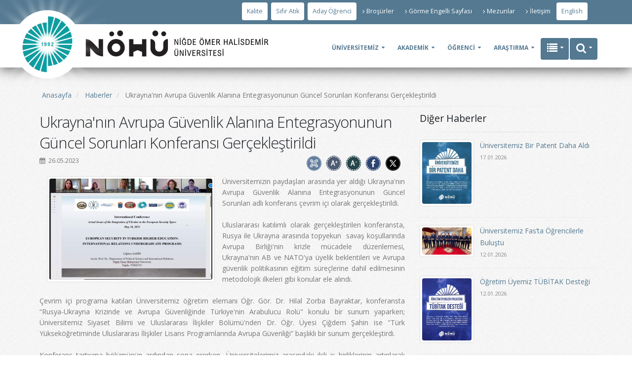

--- FILE ---
content_type: text/html; charset=utf-8
request_url: https://www.ohu.edu.tr/haber/ukraynanin-avrupa-guvenlik-alanina-entegrasyonunun-guncel-sorunlari-konferansi-gerceklestirildi/32143
body_size: 374513
content:


<!DOCTYPE html>

<html xmlns="https://www.w3.org/1999/xhtml">
<head><meta http-equiv="Content-Type" content="text/html; charset=utf-8" /><meta http-equiv="Content-Language" content="tr" /><title>
	Niğde Ömer Halisdemir Üniversitesi haber Ukrayna'nın Avrupa Güvenlik Alanına Entegrasyonunun Güncel Sorunları Konferansı Gerçekleştirildi
</title><meta name="keywords" content="Niğde Ömer Halisdemir Üniversitesi,Haberler,Öğrenci,Haber,niğde,türkiye,üniversite,nigde" /><meta name="description" content="Niğde Ömer Halisdemir Üniversitesi haber Üniversitemizin paydaşları arasında yer aldığı Ukrayna&#39;nın Avrupa Güvenlik Alanına Entegrasyonunun Güncel Sorunları adlı konferans çevrim içi olarak gerçekleştirildi." /><meta name="author" content="Niğde Ömer Halisdemir Üniversitesi" /><meta name="HandheldFriendly" content="True" /><meta name="google-site-verification" content="7Ni_84wvJ0ej0JLfl8p_njPtyZq3IXFzk5owaf0k9J0" />
    <!-- Mobile Metas -->
    <meta name="viewport" content="width=device-width, initial-scale=1.0" /><link rel="shortcut icon" href="https://static.ohu.edu.tr/uniweb/img/favicon.ico" type="image/x-icon" />
    <!-- Web Fonts  -->
    <link href="https://fonts.googleapis.com/css?family=Open+Sans:300,400,600,700,800%7CShadows+Into+Light" rel="stylesheet" type="text/css" /><link rel="stylesheet" href="https://maxcdn.bootstrapcdn.com/font-awesome/4.4.0/css/font-awesome.min.css" type="text/css" />

    <!-- Vendor CSS -->
    <!-- Vendor CSS -->
    <link rel="stylesheet" href="https://static.ohu.edu.tr/uniweb/web/vendor/bootstrap/css/bootstrap.css" /><link rel="stylesheet" href="https://static.ohu.edu.tr/uniweb/web/vendor/simple-line-icons/css/simple-line-icons.css" /><link rel="stylesheet" href="https://static.ohu.edu.tr/uniweb/web/vendor/owl.carousel/assets/owl.carousel2.css" /><link rel="stylesheet" href="https://static.ohu.edu.tr/uniweb/web/vendor/owl.carousel/assets/owl.theme.default2.css" /><link rel="stylesheet" href="https://static.ohu.edu.tr/uniweb/web/vendor/magnific-popup/magnific-popup.css" /><link rel="stylesheet" type="text/css" href="https://static.ohu.edu.tr/uniweb/web/css/components.css" />
    <!-- Theme CSS -->
    <link rel="stylesheet" href="https://static.ohu.edu.tr/uniweb/web/theme.css" /><link rel="stylesheet" href="https://static.ohu.edu.tr/uniweb/web/css/theme-elements2.css" /><link rel="stylesheet" href="https://static.ohu.edu.tr/uniweb/web/css/theme-blog.css" /><link rel="stylesheet" href="https://static.ohu.edu.tr/uniweb/web/css/theme-shop.css" /><link rel="stylesheet" href="https://static.ohu.edu.tr/uniweb/web/css/theme-animate.css" />

    <!-- Current Page CSS -->
    <link rel="stylesheet" href="https://static.ohu.edu.tr/uniweb/web/vendor/rs-plugin/css/settings.css" media="screen" /><link rel="stylesheet" href="https://static.ohu.edu.tr/uniweb/web/vendor/rs-plugin/css/layers.css" media="screen" /><link rel="stylesheet" href="https://static.ohu.edu.tr/uniweb/web/vendor/rs-plugin/css/navigation.css" media="screen" /><link rel="stylesheet" href="https://static.ohu.edu.tr/uniweb/web/vendor/circle-flip-slideshow/css/component.css" media="screen" />

    <!-- Skin CSS -->
    <link rel="stylesheet" href="https://static.ohu.edu.tr/uniweb/web/css/skins/default2.css" />

    <!-- Theme Custom CSS -->
    <link rel="stylesheet" href="https://static.ohu.edu.tr/uniweb/web/css/custom2.css" />

    <!-- Head Libs -->
    <script src="https://static.ohu.edu.tr/uniweb/web/vendor/modernizr/modernizr.js"></script>
    <script src="//maps.googleapis.com/maps/api/js?v=3.exp&sensor=false&key=AIzaSyDIwYRd9lULp-_uVaw8wP0LF_OPnSwh9QQ" async="" defer="defer" type="text/javascript"></script>
    <style>
        video::-webkit-media-controls-fullscreen-button {
            display: none !important;
        }
    </style>


    
    <meta property="og:image" content="https://static.ohu.edu.tr/uniweb/media/haber/32143/olqlfgv2.jpeg" />
    <meta property="og:description" content="Üniversitemizin paydaşları arasında yer aldığı Ukrayna&#39;nın Avrupa Güvenlik Alanına Entegrasyonunun Güncel Sorunları adlı konferans çevrim içi olarak gerçekleştirildi." />
    <meta property="og:url" content="https://www.ohu.edu.tr/haber/ukraynanin-avrupa-guvenlik-alanina-entegrasyonunun-guncel-sorunlari-konferansi-gerceklestirildi/32143" />
    <meta property="og:title" content="Ukrayna&#39;nın Avrupa Güvenlik Alanına Entegrasyonunun Güncel Sorunları Konferansı Gerçekleştirildi" />
   

</head>
<body style="background-image: url(https://static.ohu.edu.tr/uniweb/img/bkg2.png); background-repeat: repeat">

    <form method="post" action="./32143" id="form1">
<div class="aspNetHidden">
<input type="hidden" name="__EVENTTARGET" id="__EVENTTARGET" value="" />
<input type="hidden" name="__EVENTARGUMENT" id="__EVENTARGUMENT" value="" />
<input type="hidden" name="__VIEWSTATE" id="__VIEWSTATE" value="8apq/Emf89+fmuoODwDEpoXDtqS28CtmQ5ihtiheGD8OY4yfKTxS8cQ2kxEsPx78ar91fbp5e1gLv6TZ/LhZMokuK7K0ieTeTNLotdzizeHpidQ99YLZqJFQwr96PBWjCPSWtdyykKdq9h7qBtbJTK3EW9D1cfJWoY7vWIOWa+k+8hi3fvJvlJSC1CAPFxLxecj58B2fFPKTw+I+l9qMRqlx0hOL6LouRot/1ER7JqE++G0wpN3ZXT2FYBC4qS5TgV/Iy4CtVJHu6WJjCgqe4HAzkCXG3Zl2I5l+AN9iDRAYHiEQNPvKBLLahEXdozzq4Sq7uisympRNdPTnzCtbSzqdMYGisp+iSwRPpASPyHbNjKpi3ompL2h/ggWf5QGNP4x6x3rFpExDcMHkpOzVl2jrfDenLzS8iGRSFx8fnvsjckHNDUD/DEJDBGGGYXBpONbQJPYn6v/hQEWhjCfdsTtDL1lAn3n59hC3itTRb9Ed5Sl/7osr5ULt0QVPnqg9/1U++Tv3HEOPP/csfBfgjVlRCyCT7+7k+thojJiE3zozDevr+hHde1YfZ39uUGUi+oIX0ehOvlYTwfe5vuKVi4r7LuUsxj4CPh5Suxwi9ym/1oV9qAsT+ThBWVgjbQ6dMoIzVUSsbgjGyQFiuvMLnMdeL+HijV6pcX0gBNYHHBD5lARQybga2peOu8p4/mJf2cr5lx1kdN4Zyo2OCL3DE0hnInxGY4aZjtIMvlmAWBlNUaSv6C1fcyykYaBL/[base64]/CyUdNuRVnu2Oh1Wd47I5nOSUebC/CYjifBATiSCzmIqmHp93LDB2RQc6JkZGIm1Af7w3llDSAA1hsR8kml+282LpUjoHTw7Z4VidYhxG6BA/[base64]/kYvMkz4LqyvHllYXI5Iy4rjncIi1AMvHYEIyOoXFeXd8vXhytGfmcigrVFgAt2Wjr2V14mTzSjPuD4cQsqV/cAYu3KlRwApDqOJWPAJPVeezKH9B/q6JGoVbaLkKemmhGPU7B1rGU7cjAgmyrw6W5ideu3kS+3O1zo6ipafvGeQExZkHWqBYBjure9Vo5L+Da+J2imI80DnsugK4SJ/HHzDDgi6i9VaAS/RhuzK6dEF249QRFV5dNrEom8k+RJwKjVeSxnsC9qfJCZ5R0fmTW39NXi4C4K3oqZ9BiORUvuPJ53TBrLpudXNne7y/3YkjDECdBOL3tKzPzr0IVlu8GXFlarsm4ORwwhC6IIHJu9F/CraDTRQzGkgy5gC+UyKzjnkUyJBx8d21KgnL5DyhpQA8XqWIEkDzZ1+yxvOC4aU9AzKgg7O6nyBueiB9CKu6RBiM6vIei57pv1LaLGpWDevBdEZrlUaBOkjY4efuaig/Lvad1W0OmAbajx21pdHME1bbS/3Xqge+2fDAJXV6vUQaM2A4xp7tyfYZSpTunssmpQPT2opc6+4mjgRo5oYrS2JosYSooyfWPuNvFEMdQbwd/ItkBsDH8X1akRr6b6WCU/tQ1z8qcavFK60vakgzglxzbgBv4+qzGbgN3JcyJldaGRmC/VvbhLxSXUYyhHSrVV1Sporklx2PvIroB4ki5/uCRfZlHRZC4s+Z5HPah3Wb2IcttnWzE840Ugwg1Yeu7g/rOkdEt7fHh97WCZBY8Gzute3ctY1wUkr/XMuMOoFscXDdrzqfi7ElWD72Kjdwr8fP1W//f//W3AhfHqfFsf8TZyG6Jk5clkrV8h9jadvn/2KTtvz7jbh0tuMz05Jq9zP2ZLawkBkOrLM6N8ijK9qg3NXCecMXTvL2Tg3bM4NmF7rEhQb4O/6PQul1Ik98EpRyUBDpO4pS6zALD6ciCnU2JUZfnVwfFw93hAGUOYqV829eOcSRJmF+VS2l/V1cvrjKT8Ct03CfxZNTlnxVG+vsVrTfIqVurWpVkO9LvklYsDnmmcU9X2I4VoNphQG2A+MGymmXeyP3IbAEGYiJD9vDbo9gcu2BEUhPYmsIaq1SbbaLvNLbpLDvl+7cP/7qm8MFm4KKsIQh6loVZsolgxM6aI/PQ9w2D+lVwewXjkO1mOsT7o4Op0JG+2siHv+af6YIMEVUL5CVmX4oR39EQokdisp1ZSqlqREK+enUDhQKhDt8McAmmYzf0cdknUSKMjM7ip/w6GrNqPPiv58RdEMqaP9h721/TixWXCZrWVtiprBGi+rX68y+qhWUltUtWHgYLhB6LovWndysSnxLPIv2hm5znYYi157J0HzFCoP9N11/gXPypmMEruu0aR8uEOVTxcCcSx3v5WpWz+6Sls7PMUo3gkdMBV3fu2CsohSIbb6fv2+yuqbqprXmOsYzijhn3xfMO15kA8R/65szpXJ1ubATR0208N95zj+QrVgtMBjVHiU1CwqaE1pmP3YvTwWJ+Q8xSiXNFpZlikLpeJ6Qt/6xC7apQBLxJr5FyAMF9iqK6aX4d5RnPelOSh4tJsThhq21jEVHJVK4m3YPqgzBccTwLIemSDSsc50HhSkcKdRI4bnW63FIw6uLScLO3zULlbvH6HCW+KXnVo4a0wyGp+jEcNAZ/VvPhZRWkHkCsHZXcVEtu7nCrGzEtFo+5XAqI8EQb1E+p2TKB4I886oaKu1sOVyqNjSgC3OmwKgic9wY8J+RHxZ+R3zpfSz3g2he+OFtXQINYcQPGzlxE1iBLKb27CDXV+829v8MIXrnIVyZm19oDwJkrHCeXCASVsBClOi16QAmpUq3QC5f11SKtPkzQtDe3WrZRP/4+0QCfMAB+HPa7YGyKI8U+rNUR7PL5RZznIp/lzshD1Mc8G5cm43FqGP+Gxd99izT64g6wYvnjoapMxBnWkRQ8seu8FzSNOsaiah9pMwjMto+bk8XkHkp5v6HWHZrsYsGvDaLlHfzcqoEvv+nRM7qiRBChHLDuY/gZCi8CymOKnSBt04bhGkADi/8HfduXnR9phBAFMVMbL4MByd/nt4UjHs7qygQ12gNVe6Nj1FBZy517rVwWVHopplrFbm59aj6scy+KS1RB0hZi5tNhAXnndTCSPfDp9nWye4xLaZV5B58ksogRqa14zOLZbYZ51aokVkq7exDGqnurl62N9lZNeLeQ4tvJ9DbWPSfk72MSzgU8qhhzzLA1BKMVZ3lAq19FaQf5u9sEAu4g/8YYoJ6H11HGon+pLzIhUmlQ45ysut2TL+ysFROiuBhM52TOMn95FcJXcTD1vni3saAmldFqsU2G2bG8oBGb4QLJuj8ErLLLzelvdy/[base64]/KnJKgSROQ/NZ2n+KgPh9hpbNMqaCWYw8YJGfAJskY0eqC/XKlcan+NrqxElb2ZzJHX6NesVnmdOBH7PY7pvMOIVBL3V1gZL0NbOLjYgiNbX2gkRGHZgnVvM2XwpZvnFUk/XU8+jX0ffWXhK4xt1vLSBsgbTe/KwJMVNLrJ07zNeGkw5WQdOnR/C8zEr18w+yg8iMwnXwhDxF/QYTIKYF7akcuy8nbRoglBrH6Pm9jcUWRdeplNkOYEcjPL7Z0d1+Bs9LvKYcihsTYW50MTzIAr4Wp9TJ6vcx4Hf4CaYD9/iQUJXPCUjOCq5qT+5EK83whoycZpqaKilDfPnJQ7w1l+bn5gVylD5riEJAdRUq1t8ZQvZnEyNrgQK3PvyeVYXLLjmmt3btewJGLdAkSM/jhUSW74hl+I+wziCCYuJJ9FLnXIShV4X1EDluXyI/dsI3s/ILYBFdGkwv9nBQ0MFH8K4aLn3PpazQ2oeqMxKQ3mVqg7+t2kV2tItAgB/8/DH8VQRrVPsoIeLlpMavpua4SsZ1X1eI20kxpeC9xmVJm11Wev/B76xp59gaYIOpiOPUKU/4ms9y/MuMwG+nowr70PkIarM3bHZsmmtpsbTcKHPwpxfDQccaw5FvMrPzW5WMEp0ChkHbMiwwHOnLxbvIUEFvLhSygZxMcKvBumLOLh7BL7lQBwT2Wo3jTFudhY5neTNfyL6gsq/5KEi1a2V2j7TSy4RXcCnlxCz/wjQW2JEDCeTLAyIGAQA2QSU+HqpWzWLl6VBAcQEFlC/kJ5PQynpayPR6lNsmrqX/XZLYsxpLI/UzkhkagjH9kO/h5pQ2Km6NGbLfc+JYjzFmSllgYDau3/WfIVpM2KsW/9fsHbPcFcA/mWgsjbRt1D6WRXlD8r3Du9CQEVPX8XhUQiAGrsI7v3cwiW3lwHgDDy7602NJ9D/kyh/JY3uzlr6G+GnkTYvYZ9kd1NWXoxiblJ7nKz/ZW9WKFw5GmITPk4iC4W8f+w4azKQFu/9k5Irj06eujrm/XTiFDMHS8+dDDQfLgd/qwdYfwiw9QVpxY2+fnnDROfS3fTPnLf/eprg65juag6dKvDh44XtLAIAy0DcKxk4INjvin8GXEkIFsGpqKWb7Te7KIzO+Ag3pTgYd36L9U0U+YcQqxail2nZ0AfYNQElWpFP2sjqqxazrveFSV2fTfyOJ/Ee8HyW3xzA87XbnC9Fub6nAAObWWoYYpKG8Yr49SzGOPisvYoOKQjFNryOY5bWMcfDg/5kGaIrwiwKM0xNfod/JBNj1/OL54Yt+vK7nEQD3BqB6H1lfmrkdrc1Rvj21mXdG+tsbx8anTTwNjxxLN7fbWSLdk30y7sy7TgIlmO5y2tps1SuBURA0mPSZPNOgvZEY47SRhPuqw2cfCIsbgCi9ij3iisoiyvtu/0/g6wX6BY1PcaT0pRitqcMQUsXOVKkjNyGcsL/5oQu/bOKUF1n+M2URo0eVY7OuBS5kAsdJCGDPVbeBAvQTpnrHgGGKupFpsLTlHilPJtcdiWD3XpgTuF0cI0+zEUQugeEi8F/fM63uAncC3EuehF6tNKdoEwuRo40Mlnu9Mf3oMk6gaWfR2dC8WBoA0ijo2HW5W9ETv23QEyfl6mv/LVDsaHt5iDBSh8wWQVGR0zherEdF2ZmKQr5blseqJUXsIShkfwLXSG2RGR2QtMcX9UYZWpQ9zk9JXU3oejsfdPq7TaP+lDYe94Afz0PKEG4rzwxd1NMYXWHcq2QZNTx+b12/E6oVj8dZ95IPiHNyp+zrAlZHBrWnn7KyufZjaPjFG5ehqqi/VF9uujC7Yw+EGWk9z07W30EX4gzEj9Kb2Vk5W23XLxc9mn5OnSW+51xINssK9GrezmOprFVoG7PZv3lXwioazB3udKRqhnZu9lftcskcnILFepPwOdx9ww9Pa3r9MCvAwZN9+sG9JUznc1vd6vjV/7cwPbxdtoE2ye/897QGrL60/7Y3bPmBIWnovAD0QFW6GKMbKsTASvMPDPX/g6ey332asMJhZQ2ahpli/cM7R8lxJdY3MwEuiA4WoTvg7BlTvoYow6dCcLZu3Lck0EONYHLtfEE2RdVx4DchTiEEkGIy7lm1xTggyWnuH/sD4t2IwcKQZiyf7bO7AQZchdJGGC8Q0VFL+YtmkorH9KjLft1PHw8wt4GkitEDUgz3iR7Wm7P66BGbrBkyX3PV+GLuwEMAfA/Xmon2IlyUoT+Dy9xFf+8qZs2bFnWGIZqCQBZNX/4ZMG9HVmDoAv+YpFFOsjT0S9vHZGKcEjis95p/JA0J1Kwe7eYzCUetTIN/39u29UR4Bx5l+QWfd6TFaG2sKh13Z/vX49fr68qAfRnU5uYKrK3yStJTjaFbr5+j6yhCVcz18MjFzBQ7JHgF4g2byMmH2XObotLFcUxbMndnv2V9DLagivUn4UrMqxW8GOz+lsHywniCw3RA51WQEbd5ihVL90qrVy1oJ+p+GrBsWqogTXwwGhHygbEULDk+ZaiOVwVpe/aW+Erx3yKbFw7iwhYaQOx2UE1vFDk5yTeYg8ZjqnS6TeZFf1VdejZar6mnx42LZbg5U2LbxYmvRXUIAapPrtRbFDjhJ49ytT0F21qoUea8y3OIk9yfglSM21vWCgjKkAhsvU/2yFKHQiP/cd/i0UYt484fyTcYUrMJJSD7bnBj7sMBg+76EplKJly8W9W970uogKnaYFKVr0BZXuCiPXa0OBDAfq3/77A3h9mD1JoZYe4vFlvVZu5v/dvZFEmLexFXJPuMbX3SWGbd8+BriTkvrmKJZ1uA+t6m7GmV9w92eqDbWfbW7VHh9vndZ7Sz+9D0tYqQKlNrVmAVBH7bhOFw0h6bV08m1Ib+3oCNI9kmQgmXEJjGFhtDuD8e3grK8Y/t891c6BFLnoXWmRdQ3pcGIaFV3t0QevjzLm+YfRuilMoNiF1akyDplhV6kxlb4UKLXVlJERh4+QaLDitOiMf2jByvoyUM4/6w0PS76Abj+u1wEG9nhsfDE9x/Mx6wcLMeIA2PhxZgkJfmHL35VEj0JSfS//[base64]/AujW7NxoB7yGwMqg/BG0UbHELaZ9VRpWGMVFR3OVYYkELQ/0NHIvqbw0M8Yr2xFr4UMdqE+mP0i45GjCt6loAQM3nSmUhzgK5jPO6oZZnak30sJt8kB7slnoiFF986TE9THHl8p11qBjtaB/oDfW8QIDU4XawAgKeqd4Jxd542lOQs3PdKoyjKlCib91O7g9AxqmuW6kEypKRMblb7fPrieT8hGWUtksJdpBCZ/uWPfLUof495bNY3Ysk84nOPCq1I4YMyroGPalFMQlU6eZANyfw22th5YTRfJ7AqZRDz0CGFsEgqpB0h11oP4jiXl/+yhIe7utZezzNOxswPrVlwxwW7ZWaVNgpoLTk+SuHT++FP8fQIv2IE7BVhHab1BOLXWHPDkgBdlIxEWkOjY+LAsQFZG8Vh63hqXeu5R3LEVOCmNF73b8DP8mQPYPvLSJJWv1BCsZbAVeDGRnePBh7xRX5pxxitDo5r7ljy7Mi3VRs9DN3j/iAdJDbHXxxk3hizSMH+Q7p0g1rmZ1UNo0CDbpdphzekBBC42E6dqpddIW8qzCoYybJ0R1h18WAds+HVjd3a6mboGuxvBrvjP5NcVICNb5FxjSlyP0UEIEpV8hCUtTP/Fnut2MBEyozrEwkEl/0PVIUiAs3Hd7JigJqG850scMUGGrP0tmbbx0/huAR/76zZIkZK7lLQDeg+1sTsLBC1Qfbh+op7s//4P2UtQJEjUE0OeHdjrxWSVapA3OLwo7mKu8nIvNpUpNBJ+3Wpwc9p/f8x9ubvgvv8iCXJsb8xFKPT1RtTqvCyYWzHbhPna8cSPdJQbPoP61juMi3Li0oPVc4B20o3NiTcTJ9CN3dfjFwBuwcImsKZ8QSY48etNLK7B/ImHwmAJh9PFzlQq2AqVt62URuQWcf1oQRDLmRhLVauqClqh3XjWPYkpjjMKItY2VaOqrME8I0yxt83P7/OXoHSCyTK47OKi3vwpxBNDsHIUuVgFehbocKxKHLqqDWJz7XdvMHelpaXL3gUOrmq3Ps9iBQ0U8/CF5oB5JTCngEc+dTzAW/42WMzuusujdhi/UqJE5ZUcMFFiB+CiHXRZltKipW9EjTVm5zvfqJp6FEhyF+7OaIyJ3GH74OdvVHFynD0tTdUXZw0MsTOS0nfjXiLiEXEJBTHFjTfK+5jLyVx5N56PQ9uN2XQghAjsL/0qQsmnZCKrmK7IEMW+olg6A78SrpViTpMC3JzgybIpLt20EtMLYQ67gAg9c6UP/NvWKHg0PNfrSUV5eaGqyDNQ928uORDJqIWO6/mRnPvqmJxQEPRJpag5exnjo8M8yRpXble3C4gkrAH5pyX95TeDxwNAMwXHYQ1BOgljA730h5fcp4yJRUgu+Nd8K99XQ7sB6jS0mD/I3xT0BQ/A4dQdn57of1WYIcjebaTU4F7y3RPJlkkaXSfOBDaSFJ4kL1Tc90tfsRJ7+8UDXKzinb7o6SfWiv7KwjWU8uGREtdB1es1nawgN//[base64]/5MvZTgdjR8pYlBJ8b32C3zfuvRJo0NGOadcYrmS6KFWAvgAyZFMeUXa19utHkhmVgk5tioMzJ2CyJzwzA+tMP9UBzGdn4TSZRp7iT37/dFUzxQR+qGhLNCBHPZl8nJ525pocsCd4eJ9VvnsDIg6XLkAcF1O6sdrj99hT8I//ziISf4/C1f9OBWlHObQDudsf8HrIVTZdyfPEYRKJqNbNZWQHx/eNBHkzSUF/ALsjMX8iAiSZ+Kp4CvVmSvt1Oe1C4gyXM6ys134uk9eLifQ+W9MURihtNPcK9p7wMQAu/W59A4LI5VReTolgLBnyAPhlLwF4Gn+z2iKkPrBjyETigq5WeBNUjl2Ks5JXaLqzjOa+7VQhYxf3i+qj3n48kaDG29/[base64]/Q1zWdky6KFmBOh2jPPqw3c2eVzpo0dY9yY/cMvIVgUevMqhJT907wRxCGwLoFiV6K6ApUfxWBmJutkK1flpcCczrzFy+wqHnDudJkdazMsVwIBDXyjNaxLk0/lZ/rpxQKbUeduiHlKtCMM6psZYmrcQUsXakOjOWvvrYT6klVkptQbS4tRbQmk4kfM01EcCVAzH7Hs7UlE7cS3eTAbRObQ+bU+ovtFlf02yogV70N7SWQ/RWPUTlhW1yaH41AM3d8qZnBKvClOOpqqPfAWZE67RyOUusr/CmTaAvKdc5NtqByQn79Ng7Ysi6l6Em20JsDOY2UKbS493QAtq/R9tTInYfUjX7WAJGW3ka4pU7dTgG9nXmBdmkrK4k6DIr9fGfsQ6Ji4Mh6t+lR+bbtoj9unVQMspPfp3Fp5lhlvjXzCZQCTL65dpqm8KwYrSAZB/sEgMfNdRGISnLIxtCQB7okkSkDY6062JQg6cVu3zXam1vSDoiFH2rTBfCuSfnHMlNuGjIGX4dGAuMy7gHCoZr2o2NJ2L6Wgd24yNH1++jgUQlnf3b5840wS9T3vfkpNbXI7cUtvbDtujUB293sEs6CHmDyTuCaHs+tROBqP9ITWGAAmDrOpLHRgNuOwnlU/Yi1TB9yYWcQUJ27oWGhago3qhmfRxddGj95Yne953g0z0/2oBZoEW1VV06IBsC0qFnCPPVRc5Hxj819nVvv4ZXtdZ9PADBRP2M2KoujKjTzrhMP582zB6xz+rHXkorLlNzqOn6zbUvlpId+g2ss0W0fySgZjqcRAMEFtlTAEEZKAlgEKxPfDkWTo7taLKHwWhZR3rkzOLTjwJtdFXFIS5k/SiQZYso7a6qTnN5zSUEj5JLNujndh+dAs74N0/OYCLEb6G/H5ObWEdZroZ9dHIPjFL77UapDkybiG/DjZFqSYpVTH9IvOighrJJ3ODMwJTbxUz7CnrlsTbYz/aykuNlNEcvz9vkKaiQRu6FpDqOsaKFM2Bz+zm5i3Q1W7ZwEbEjAB/LufsErBf/CA4INQkvoU4zNIYnxM2/AOMeL3NOX1LHlyfJTC2tk8bKi2fUaHKcX/CQJK2Ac3FV2crzK/9JY7GEHxabIR12R3lcPaLBDPBWyKJ7bJnRENBEnF/GxKqTcl/Uwnr3ibfcHgA6/JK4ka76AXxl2Kzb0Yi9gXO4IeSnPTXvpWUA5yR8RMddy4UCqPgxBZXtpp9UWQIt2hpRhKuGWrc9HRM+zq3nv8rie8B5VpGt+fhbQ4kX7SEHEu0RyiTDr+1IdkljZ7xN2vGmoADt/xYjj1WO7PIDckPTJpy7DhVtftaqt1kUMze5/rKzQXkd1ddGNzII6/[base64]/TUZUCp9yBEkTEd5XgRU879u30WIZqINW76GkFUvQHarPD2RcsXU+Ngj8YgGmjm+jmH04VHNqeJcQMAZsh2SlKKzV/LPa2ZzlIwjtXd+Dik9Dl1Nz2LNKIqbDJEkiWuX3UcKNEHd4ojNJaYrYPkfgS85cBi8a5k9uhs7v4Bf2Nnqm+nHF2v/s2GE/mSBT8n88oW6YxwGkZ3UGf3elles5kqVcZCYwR7dtwkOAAN67m4LLNkELqcNurzi/lr/ncnxqS9JNdgtwvtwa/xllPL3RBCB9DHMmtey4rebyaexwN3fUN0OS8+VWJHPBMISq3UF6tpuaJZ3+RuC61RY8Hfkj8Hn54RQoD9hY/9Uj077N93qIZxGSxIqyFinUF5aNwez6j/Fphqk76LVTLBpfQSBLVARVtQsYDeuoOzntlzqgY4gkJlt+aa7PCDs1mAB+/Nc0qKJPd1SR1tG0GRkXnbtjupCzklK/64w4r7izo8VWIfNWj38ou+r+whpdG5NAkIJgYoQ6wGnWn1trRYuRmuaGd4wdsImT/[base64]/TDe6F9APj9PzkR3gJNEtdZd3U15cHz8oCe+6B3aqEhD0guv8PTBDrNPkRDY/t7VxvLK7BwoYwoXAeBAMeg0ikpo4gZOmdw7NQ02DIx9tBjfEGVt6RjVwoOSwf1ICYWZYqb548pmwI++/ttdjXyBrZt96QqdfoSxvUDfTInRCRG9pTQgu3DIw/JVRrYD2gqHnsZ80IUjflWA6LYENgFMUMjJV/Xw6nNnMPaianeBIm1/BU9jKOYfIoBHflwXWyaFLEF9QFV7tL8wwy+hKxYuiaAj8p9J82gfRJiImxfBRc43BrtCAyHwDjD/UtCV867DvDm1d5wxhwkjsxPpJBDN+MOvPQeyCrnG0HESLe7Q28BjwxK5LCoxbCVtY/TlmkVGXmeNFosexBW2yrcyEWeu6CUP1C17KVrfdnUfuIJEQrw+SsiyFsPu9gzYufKHNNPv0YqjjEZLHxHW3m740i41W795gyWHwxqHZ5i7dmgd6/g3UjIAVolboOzSdFInjoogmrdkqaXz+nSxHxYHH067nAKa52Cshr/sfa3KC5ddl2MJy0JtP/q867YpGTrfCDBtIT0vScsea+QLcKEseRffO8VJxO78i/3BHZk/pxFHHz8CMFtfHGFPI5g2JZwSbor+E4AERk9cqzjKabJr0G0tIpHHo9jQ6A6mu7cX8sJffpr2/++Sum9S6f9C1egKdptL4IkPDLhWW9/Ju54UKOSZB8jy/l6OX4AQ+OW9vNM/oMeUV7jyhimb8QUJ4OyxTPR1mL4d6mm44fKTMVIwEdok2XngGpPAPYo/8po2DsZQmcyBnEDQF5P3nhSu2FzQs3kd1OTFrljtEC7a7YPPbOw/Qbm31lSvMmTJ6jWXcQlOPnCN2kFsFSfOpHvPdoyC2udZ8PyyPCBksoGG924cGwf5kLE6ni10V+tCYk/zxzoyyOgkMNlLyeGPtD+QcngJVdR9cYqOlYL0Dkh20jkemwDYbIP6/VbAr+WxlKwjdaosMFXcBdeBLPTK+RTeIJqZGBw1Gji00N3Fn/G2/YWjOIL5VBz31zQgPb/4x3RMk8EW/lQ1kfoiWI5EeFODW0ZCnFtmiZiEHXdWc/qtZum06OwRZBx/ayDVroZEwgtpYH3JXE+T58ORDuQCvQH0n1p4buYx4+N4PKlP7vLHn5CsEIUVtL+s7s79O0PXOEHVoWkl2Sb4Qk+AM2hSw04t4SNs1gYqKw92DMDqngCOJ3jzAouHPfnwYi/4HDYm3+J1QoVjeb1vkvzAn6eFi8tFr8GIjlCH3U19SJ+pko1aJWbg3hDNqDlnu+xcZh/+06z5YiclDjFMYThEJa5beXPrps8aiH9cENmDF4HC7kp8Je1eyMOR3DLDi6WlBao4n9dKgZJNaa+W8fA6TZXOGky7EOvQgnBVz/Fr7cXvnKwYphNXhxArBuYfbfKaLVs/2VkVEHocGJl0Vssm0JsI+X9ntKRJl1Nl1X+BeYy6XTJ7cA14y1Koa3qqMWHqmz/J6Qcf/UQ/35hrmAR3z4H3JNIzZsjUIRM7TuU53LJlyKA6TUmE9uR8eDEo+go0Eg8+SJbg0y+jdmNuLHmfe85Y6gdat9R6SJxclpavUwqyiv3Ki+85xJqRVrRre+pvd7JmFuct1zkbVsqXBw6EniR7b9Br6nLTCCmsT7OiC/uOzKj4LkuSoFy2Ghrt8NdRoFvfnAWrMPCe4947Il8fWB/LCOLjlTDO3ewRSIZVhIyaRBzojXOPUNNVXJLyYVqo7HmE0ZSw4ulS/3U0V1/4xiCbrLb94uM0rRXSil5MjVvNYZdZ+Og1SE+xqkN4q9bgUyTATr60cSysMLgFJW7QhKDxkzvYBytU69d5h0/wJiVuE6DfLeXrLovluGP0IaDEINNpOu7roebK8EPXVxHQU2LzFXRvwq5bE/cD7+chKhrBFEiegTecZtvhW5UOpu3UFLDAmJCkZ+thkvHFZCpyNJ44TqzDRiOaRiPUC4uE0VFL6zgojIqrAov/mjAQf4fhtbUL6/wMVr1Nh4XJOhDKjA9qVL4/7+ksb76bP1LWIktYHm/M58c8PXqGD2RTQcPMLM5b0Sgogg9R37goB3jC7jiLVfSdUn9WMIoJlHouqlc3QFOJppd1B+BCZvVPmpJTW6JfC0ckHxXfWOG8KD+HpkocciOdR+4vn/5U2JjEl1kbnaDvHA2etE1y07HD2bFM4utOBNdjEbqHUPgou9fEz1ef/[base64]/+aUIuQPR4s0i7YyyoN0rYgEeCSiSdv7aDV5UeM81S4YBziCTETGWakp71akeqVAf5Ae18MYi5PcnZXpgpKz4qG5pvcGGlfVOha8Hxz+uMEYwbmGQ/gX0d+V+kPix5z9I+AnUv3+JBIduEmWXfbRuno2M4rZ/x8DCbgcwJBV/0WimaYyFRMEkshQIwhvpfqOa593I72su87pMI4p2TzR5fUALoBD0Fm29meetNGAyrdX9lbTQ9CgXFktMc/9lENuYAqlMzLfsP7bttnRy1q9ojbewcowtZ93B/5NFk2gShZWkNQ6uUeRpCzEC0TiMikf1BwCb8h+NMGRkwdOjAT01AcCR+AQD4RSxO8mZYMGnzNvfYOeV7ZB35iQ/Uuuiwz3jB3LdM4mVDpF5dzSh9NES85aUjdJ9yGIn8GYZBcdusA0qwWvUT/546piTDhc45WAk1PoeI6yxn8d1S5S09e0Dmw46UW71sdMjM8mN0r9FZfiBU6j6sUqxCBSOmvH+fODRq+UE2Q9CRpAaH6eTWNY27v7aCAvp4Y+vjva4KGLMZZxNaGgfwMQv4HSctVxXiEYLKG4gzHmvCevWPeWiDLuS1NtbkgXop4mkYNPLhT/QlSR+4JSLSoBYbml2FwwQYMjnZ3yTZBYYgzJ9Na7yDFwvYdbBu41UDgDxUlsmgnJA6pCe8Ut/zauoJv/4WTY6NMg6giijiJkqoCOTbvBdKqxBq5H54DbXNPJVn8mbKMsheKsg71UL+d0ZlFI6gprBy6ekNUNo3LeFVlAol3h3V7ZilgDO9od2o32O1irKs2oNI/Xi281Dk3HI8GlLYNj4nnfHzruABvFZMycs7m3D8HzRNpVUCPi+4YDigEt1toa284KL0IJNI23JhqSq4O8Hvf/tfUdYz6SrKsyzHNqU3/RuA3qKvIaR4n1BkRCY+uWEUzS5i+/AY1sotH2tN4vEHqFR6WG0m34QQ0A4nvv1U3/x/XtknNrhAK5+H7glJlJ9NMe3xwRWMAwHYtarPi/dNPppC7/2apFOwD4aB2fr7sCLDJ9cCS1OONiiMs2+3kPxz9mdsPgjWBz6K9vJHhdpliwxCj4saiUeCqfbvZwxKv7kanQLzfH1K+eQ9aeJN89jMOKrPOCXDptYy5teQxLekZeS3jSQyP+FUL+8HXQxmWfnwqrr6zn+VcnV1aUi03r7FmL76tXcutfFi1qAsmS8EPT+tHhA5/zc/nZxvV+rbeueXGtOoOK9/oIXeERoQo8JcVx2puvEWLZR/8ITxQJNXP1VHlJenLhx83hW9127mjg2UlH7hCPDW8/hdnTXxaQ78S5x8j2VapxG52QnPL2ryJLG8eMk2RNU557hqVhbMXXCB7rYYUq6CSM23Z8cmzMXcIKqeNmV8OoaI91cDH12ILNFevGPeg5VEv6Wu0l2Fpin/2Ds4WN0lNlJC1PVziBqzhjrEWO0WMS0ZJ/dnYwU4BD6lPSK8umlJ7zwNe+n6tIqYi3nIMTtZOwgojMNjsHYgeAXmg6xirkd03aKBhNNTzhvHb15tdsUnY6TLwLLs0ZpEE1rccQGXp6nJ6+Cse8EhCfa3DoRaWfyKtmwwLXldhDCbqeV35U8C0QM7wozNBnXRpExdWcoaJ5Pg8z0WBnmwpbeMNlu0Q4CdQ1Jz/wWgaiRZGoKluVvig8UXxOIXfeLwBLMT1VeflchUUcfU9CInH2+8Iw/eGsFvuws01nMPWP4GciiyoRyOl+rNS3AgeIGhGpvHqWC7syVvOH2lnUsMas/IrfgLc8u03RuvWq05vz43B6BABnPsO7eOFpSiTP01Sq8txwrzcuoUOJBt/7MbFAJ9tpYI6ixb0AcRpdoqk+GQE/L6gKQAMiXlkhXizisuru7UQytAHwJg4ptl1XXb8vonsZyEe43uZCLB0hexhI8+A+6rFxUYhE/1zWukiPEWgisyrRqNKNs07Wqqf6xKUd4xBFmnbqpLyz65s+RL/6yokjbMfZCV4UCelCvUFFaywvbCJrHdvVbP/[base64]/MgfRWP9TJ/2EkhGlr4UdFiNfB8Atsh7fzN9PtAPhBFkQ4bJD++/uDr61N3S4XImwzT3vKOGhJj8uPPzwGAQIZi69TYK2jz0AOj9Ga+s/Kk9vciwM6zDEfy3wtmlbTmjXuV5jY5Pj9rQjVwagJ3BcDhsUSDyBL8ODt257gOFLmsXyV50lwtSYQHNlsqmBTh/UP3DSVn+HCaIGRFKftQJygud1PSBs4NLiiM4FnpojH55l/yX6gtfua3P0SFNzvRgj6RS3i1XYiuYBb7a0jRxdSwAjSC1Getkh2RAsj1DjpvTk50xhFfCAfEa8ggmo8ZyZJscboCMCO+WRqu2+5sEAdZqETt17DLSKk7nLRZBiE+klceuGGSisItdgvFvlLVOyiiTDB0BQBIuQkoZTnMbEPCNjmQBllnMqjN/ZLkjRzOMtKIW7mC5mmZw1yXtlKfqckgCHJG4gsnu0qq92Y1jvXubqxLHJpdfVQWHCUoJSyNTE+8/4NvCv3ktLyXM045h4fpyiVeOS6hjNzQeZkW93S+Hcim8gK9893N6QuI5PoqIln8XSVB2x3wN3HZjXR2NkW+GtjG4VoyxBXeCm6ZchL93kK2mEBK+8hEC4bDQXLAZwbpf338EQH9AhSYQu9+Th9MRLQ6jdOoT4ZJuPSLaJRfOn//0Dt8o0ALKFR96qwg3mCuDGELW46qV8zgVdyQX3/78d9nqWaGrJOMVL/yVPSSObUxDDxbuMDRJBcbYM/0W+wWgIBGZti1+mzpnc8sanWhAaldBKIlaxPjZDRUKst1JSbXSbMSQi/iqeSpCSOglVrZ+M8W3SpxZQTefgBeHZipnT/pcSXfiQyeJ4huO+K8ZQCEkY7pU4+UuVTQHYusylOx7JDJJXrrvw8lzPZQGMVcJxLLjq8poxKKHQlTYLvFLQ2xzB7wt3EbGfOk0JaY4bEpmnQ8BZni/2Vi1Vb82Uh2O9ZiGDIZJn6kmXUd7zokJPJKb8lyNiv/[base64]/uHv/[base64]/dfJ8pv0v9yj+7oFuK42w89bRJC0qD9781BHheaSXzaRiW5dG9+ozvR7ePcX+QL/L4EaApiuygTai25HXqnSaazuaZA+ptq8ZVB8SS1iYIkC3nCgcx8S55tFhzJSuWoVN1zMW7EMiHYCPkgtK4SZkq9X6CyASe1EqHe7C0t9LlQ8DU59lENzylYI2e9mG0K/i7Q5LO2b6f7tQqoID17mNWISvp9ZbEG3qH7XzQNiLmf6mOlq6qY4vr+lM1UNczTvY2DjH37TZIhB7fp8HRWJLSB8ITBuGuUzJeMwziaqnGShIVs+9iXMp+wVCrh5RNf4lqyn31aNfnK6oGU+nU2sQH3NHRz1olK8zNgVGSwRhRW4QREZ0hVf/j+KvFINZ4X9lFEX1UnxFXo8PIheE0vtl69yZglEwgTMpr6WhzdaCfXwo2dWV7UmKFV8onS34kdEI6Tlmciwhkk3Jgn2yPlbzOok0xktT8KODXPYxKwb/NZsb7wRG0jnUzqAgmsOefU4zaevH+mBjqFFoxB+8/[base64]/T9Kv1FqacwZnBQGZIwEHaTqN78AlmiXsfENVUHewyzZp4HrtgsD9yHLcCT/TEhg1eAbGzc/N28Qkz0R5HWmanmSwltDzoxL/aqL+FtffK3ILbNsqJKImeah4mcEe6hBOfXVc/Bt3vv3lPWxCHze+dXuuNBuNE91yZhlxhIk7VBt4qmN2Ea1kpPkZF0JOToa16Lxy1RVJan9GRRQuMha5Qm1rq1KJLy1EPIBsZY6/15NOe3sMELr26YgSzhUSfJai2hlv/m9r9e85DmhVEc6LeMA8PNFjlXvOD8bWqcVTfpcnJkWllkipUOWqSGAF9WREfbj/7Ik/3T6jiO3NGNnmGM/iHSIvtAzYCzi3pjtCqJ1sCVUGrMZ7VyOorOXiq4kooSx8GQFZ/rtb6u2vf0tzlCYuJcDdbGCM+BlnKnzeTEJ9xBPRiTACOtZMZfHQydSb3mQQ8Zn9HXcgu4rO0RO2989/2xYgNfeYu8QXpAYZtLkNQwl89wwvFVgYIEmhKr48L4yGMGUhDjL0UQmeXowMsuBrkByaA8uVf8fZL2wGAtpWEPeufiCWZPMtS2fBQD8hW1oC3i8TMJIZ3V4l6uQrwECgr/UrfenRd/+SMz3dhjfL+0zpas7DJNv197+0qQjMiRPGyBb+OsujXznWHNgUG4WFR2XRAEYEZ8/6gLIcqwoxhJ/Q/z4126ld9/NPKKTYGDoti3USUuUEbjUTrc8MZxOHzjJrnfGV8KtPqGqQBbEE5YqapxPwz+svj80kqfGlZdpQp/XfRez1MWkjI1PsNxjQtPvG/4YQKmDsFMeWsCnBhu3lZk0U/3kUaTD4IcXzcoO4JU70lmdcGsTYdftBantFUQmTBd5dytPUW3zp+NTPBEylCBbc5qWpoOnVqfSeS15y3tFL7nYsD+5/PqDSd1NaWhjUa+hQ+Qf4co9geFz6s914JWgIaCqeDaHO6F4luZDTBR3JrWgf5k4nR0kH5QopIQcPUu+cUwJ8CMg2oRmNdtuY4oTQV74z9F7hTjuOGI19r1mTYr3EWr/8hi9F7O1IKMsJ5iygXWAkbHOJB+92g9Nn4WrcZQKdo7R1aiRsUQiFNkcvqngqbYXXB0sN2Zzb5cbkoRNnmd469DxaZmVPWz34baAgTO7xCp/eXIxK5q0B/Xwxcdre0sGg9+C7tdZhm3tH4YLNU8zQo8v5IhkbgNJnpaGmmJ/J2sjzncvFAnXmLrun5RylrCdpdx32Z3QVrroQwu+Hjn6FnyYFeZ1yD+U+2kgPpIea6Rn1OFV6Gwx0Bq6dXyKg2WHXw9bTEbpx63z2o1paRIKPY9mGNvrl+0swrV0Hfp/olipOLAU1ab2bNV5euiokHxIeP111SQ48SlsjsxGCVTZeheKnmbwx6HCeDzVTt6XJ79/LtuWqM15wQzECBwTQXeF9cbIsHzoFqv3RcsqNWJdJsK2lCBRmUZgA7Ge/bIws0Gss62dNy0npabaaAjA2rmugpUdU/rP2HKqvhp0m8UfxzPjThmhRITvh9+heqdro7XGMtPBhv2jWU3/5vv0q2pCidF1iQbybTNlXiCYhq3OfqfHUf+RInbB7TPsrUb6xeb6yGWgfsQtSyNoQ8GjJVErQhTVy/dvId/bTJ0OS8j5YSk7MSzA0zTwn7vWfVR3JxxA+ejz71ECdHy31uwMTNX7tN714puv0jfeOZrdvgWvLvUIO6tlXxVV4BERpFFN2kiWG0Z6IkpvkFFigw+P9UbZryjjrLiMiuh3LjrLk4LTdt2bYc7xjj+dg/JwpWtDaZA9GbdpCEWI3DuEwIpcU6on3dBNUEGZotgKNP279DooyA95wMXH/agwPzniU3ggVAOiyCmEYtgGmZClngVx5oVONJ/LIpoEOTKKnZxP3tnhte/tGtYc17DItG+BBhGfPvmtXPph+0sleUu8RWawFUOy6SD2j1LMmhgNGZRzuuaV6goHuY1h/Sc4l+3+Qq2WH1fay98cYDyfjutRQ2zve+UWROjT8/QgXJ/fa3LIPX6fE8IyFBJLvRzq980iZEi+ddY20Ei/kGRefB5Hr/0C8sDVXlOU545wTi0iAY2Z1aN8a3+TiW299ama9TBSY27r7gGUU/f4/aJPorerhT5W+4JMSsE4yfmO0imFgVR2H8si1rp2smx/pySdSk9akX06xz2FEg0iLai6/SGUIilL7JVBwfrAyWXOufJR620HjI+pnUKMJJKLJS2QRV5q4K0xNlDd5Nke0vPRX421nW0kjar8GfrSXQJxWfgWpJOEWkShRoM1u4c555zQbFSbchjtccLLV7+NhhH3q8/NJpEIZXb8nM6Ya5nXz3Wz+waQnlGTnmw+Jaj3JChnlS4S7bMGDiGRDoQRiOGdRvv57TGpw5r8ux/1Bgt9scJRGT7GOsrymRHW7w4e85nsh2K0YvnM7te1vWhrVt5tHINOWQnkGLuRO81mxL8/Wm+QjpwK7dCSAkcK16t54G5ROFpTgQ5geRVmqOtvyt/08kMmA4QzNolHYiCvLGpbgL/2njfohHAyii7FNFQlIumkp28hxanfyOVS5rfml0oCjN4dY3VJunwR+LckVKJ8zqYPdHBClfW40oQVob9HHTJT2zNLycl/gxAlE8KWi2ehgZWpTT8vC86D8a1pZHXS0HB6c31bRxB2w8EI8ooXzbkEnlQjRP9sDoH+sKHhZ4uboppG+DCbFho6kuKa2kW+ul24LCTDuPA5aerl/tbZ5SwGGPYCPh/s+nZPCXyLpgLV9JoHXxHlWdSYGaiRhHjxyOHy4c2PiMYyq9fHMMf5ZQusQogjykeRh5JkgGRVgzSh7+nj78uQ1ITmVau4uBn8qvXfGgGnsczkt1aJZux8ZZR0x3ynpyESDfXnhhGGMI/BTRg6ZvQB1qqFVa6A11o7RR11/vo1n/SNF3MoQjsUs+cSn26ybgRbEBUcbppe8wk4vmMUcvu7g7ldUW/R5XMpQnoQq5nWm9fw7AG/E75CnujJuboshQLrrpP8iZ0Ih9UC8hJY8D5CU9C4gZHd9GNiTsTT9DfmV0pjcJq9IEcOAdgLu4acHPQoJqNWhS/SH9n16NXUv8kaIDNlv95WroHtbzu98MrzdCxC2IPeDdIwDK7iBM1jZn0rofiLap4gzqOS2qGAFfe++NUBbY2F7fBk396k1NA1xdE2AGQR0U0ozxTqTfnqB/0Bp+/htSbvQLYRtbrX11bafyexFrivMEnbYqMbG/i0DUaK8UCGmeqCSDTo+cne5Lnu+eoLFQQO8yUQRvqj/HUmIS/ru1wEhhtTW9+pf23uLbMMrOD1it9+lUSEGHuA7yiZFhttByalW7B25TYo/BepnfPvdgVdXU/JmocFgxMN7PzXn79fuq+YJahqLNR/qoB6BI21QlSHnd1P5a3rRyGBy2H3CJ6ff7+PfrN8GMd1LAIWs4wRDoqIZyBJZulTz0WIBYYBX8LyGRLonYuJ1BaKiVkBeCKdq9QVeZN0Y+VS4/vO5blBfK8VXtWpOrPTeQ3RIQURH17H8oKEhq5BObgeVdy7f7mm/5kBnF9+lZKHV77WXSKomB25IwyqpPuLJoVBfm3N3Hubp3/q7rQuyZ5manOGJITcMjbNt78oFcY1ZJGM8m52oCHTwTxh4/HaWPZKto3MyjL66bpBySDryXfMdBD5e+dB9TERjhnQiKOCNohOnpOrs8y5bGUbIN4NlPTqkAInGYsjq5ttirUEfJYurNZCYp+3iAs03zp1Dso9p86YgWBrqXkKjX7lc49KIe42JBBw7CO6IDgnXKjZv+oH45i5e8RbgFxokVbk25bH/6jWjWHvZYS3JayS1f7WH4ZwqP5AWxm/k4ZoqaFxnp0fHe7LH9qzNE+meMhltvqVOc6str4XcXxgWWJ5HT1SdhsTPPUIDLZsh3bl0D47r+4pyN3CdVu561GCc72dFx6ZK/Gv6HLsXWWRXW6N6rnzdy+WB6pXtK4UmeRwiNttufkPJMtwqPAtVdBaCBd1dS82wNCDP1Ae22bJySfHtTHMO3zLA7vv6NF45vFwaNfOqCMjRP/bXgkvOoW6xRpMYa/C7PyHaSfZdnvBtSvsTVx0H6N6nNfWnN9/rfAWuEiqcdWznB93newyo0TTebxH7j7YwwPQ+aBLA4CvBaDz6zvAkSLB5aU1lStQ5FkE37LqVaVRdNfpN64AJnpc7dGqVHFyPkRG+aSzoL5POjSnTXH2kHi4uW2MQ41bF47PFWfG8xbq5Iw0St9wIYv0EccyOLIq3FnnGsG+oWMA8UH5RtOpgGZ89RNa+MFmX/756NysPnbjvT3y4Og81EBapEZTfb4siGoot+GZ4Rh8OxE1c6Cjxx7/WqqfXzmz0i8HgIsmDQxaIE8gspAKXDUJcoFokvSorLHtWf8MHsvj1pZi2WuBI6gADmJr1KowvcOdp0VUUCac0wxbX9R4jKJLG3Osq/+k0pnPg7omkdtqaFPEi1DU2IPxInIRHFk2UZB2gL9MuVKJaOu2if3o1oLFG9IMPIJ9sEUNyPLu0G0PFszh3ZsG9CwjMQJdzE1gLBRTALpspkl9FWtoatBTR+nBC/AC+GFwkeb6D0mw8eJ1iqdolN7SUpaeA0R9bSYISrrMl/OSaIxIKezSpG5qEQo2qe9caDgM/x7xppYCxhG2Ss56/6XNV+3YZVEkcdwNfOxkRu90B9zh66FxIZ/kl0hwDwbSj8v3ij0gJRc4Ssm1GCxu9hWvoWlRyB7CgyGgO2aSRMZV6v8crAYkEObnGFN9oahQc0lMoeEwXvjuwvEROWSJsSzbRyKjL/Ydcmjn2RTXwGIGioOZW05OykaF+PZarXofrPBiAIRiAXfLVqyClfofNMpZVjEmitOKwuy6RyFusL8BM8AOYq3K0K8+4oq/+Y+KQMzL3Uvfrc6EXkdUhDg7ruphFfQEHx7InIfU//a93mk9S5RCG3/y3xY1/4yRg00lSZrBPWrVM0piAOUqrjrKwr2HbidT/x0h0ICihiKOacrcvL47/W2HkmRJKwBRPCKItGz/nLZdv1IlYEJgQqVkCLAgqAciup63tDfrObX8Q+wB/fz6k+Y6eJ0rsMNV9K/5U6y0IJjYpyQeU0PoOoNWJ9f7O7VsxtkHujhija8hgsHlORAUHXQtA5qfs44Z8vlTsChmDiW5rlns5yK3VZJhmYTZAlRDiWB2xqMGhnflUdU2infX/E5bA7Zm1wAB22oT+mCLjPc6Fcfw+4Lut6iR0e0QAZfCuf5+EfsbdPWBsIoSUzHLDuijlm1/[base64]/7Qb/FTwf0crthqMoiNLRGvU2uCT1Bre3QU1Jx98hdYNZx6OSnT1wmoSPquHeMlUWM/fuOOZLAGawRuUisA+8ZIvoHQ6reIWgq/+8YHlUWTrvXYT+DZPD6qnaEmcOME77xnlIxwCFdbaOP/s8yo8mCGrrBO1CQlvzTPZpSh2NPtsEczqzBNCRBCz7DBoFwRLrt0ora+hF7+x8viTSc0mfONDQoAPh5kc6XJTRdYxgqHmB5Axdm9sR/R01B1oQA/mGqMdq8dJwjZZt2tPHUTtZf664uI6EuuZ3bELf9onegYLQxwetdb8hM/UzyINJc5qHEXdoLmxsC0K3Vw4VNIf1dGa/gCMcDcJGaruCIBL9SOiixE+GmI7f66qe6pk8MyMFIeWNTE4CL87DZ513C7/8fmBgJkNGXUQhQNkxGxNdBZwWoDD9srexyhn94o+NTPfZOuqXtUxdHOJCaJa3POZRgy+MLkFjYW4qSKh6uPmYXUBlfAreRGLPhKolqGYuHvqrgAeY6wNaKLnMO+u90qoEWpbBRd9mEjsNRYNvnLaiaCXr5iaCNqdZdwKmj1EYndhbIniE+a7UjLD8UiK/CRBNfdy4SY753+VsVEsNopE/5fNzgdkHfB8CEoN/wISSVPToSW8LjwKvBgoMA1Vi7WMpJisKC+HhGEF2rhnMRv+WcrhmrfN5Lb7DQNqjQz+oiFJWyYiV1f9/FgawVBlIAs9QZEt0nKk1ZtszNqVYccWHcAoirWV4NLiQ0DzIwVsdy2vFJmW7nRw2reOHC9Mt2PyI1NMWvWlr2f+QX5Eo4P9orX2cylX/EETNztGAeQ1+uhZ8A0H23O6qRF+oVrnB8lqSB6rhIGlHVN0sxdtUTPss02aqdSBCPoK0snpPywkbGDYOUoDVWbwaaIZWZ04G/F21/S9r1/1nEONZVC5AofBmBwwF0OFQ3n08efYtNr3E39L7PGBqwy4zR3gOzGGpVHPxBEWKz8Red3R2zUhzv7SVgwEao+7uL+lf3PNEz/cmx9wytcSCqWF2eUCM+ghMXIcsXGNl7zLTic96P5EthrdjcW2ilh3Yc3dudrWDFz+GYbUCqB8TlW3YGz1KLitYx2yw1ErjtfWYYvxqz7lH1XD3Zwed4pH4j4C0ElW1sNiHsMXan5saeVUCLD576bj2tHe5taq7rWAjIa6imaDIVLn5urAShECRCAGjTBKIuZnjjkg/FW0ALUVECgBnlfcRHOSBUn6IVDPjtabSn5/icKOdIutFv0TihNDPQsTSK6WZptgBO9+JgpNsPbT/KTJBUbnDQa+qbDEPxs8EETtMri8zD6s3wHrH3mvtuyeEmJhZp3pUbmDYxmtJMfN4SjnF3tj4FsWNUSF8HkKPXNLS3M05MTmrI4RrwLtFLLguLfH6XrgtbFAy+729H8wGrDXJ9XLu+6aDLnbZVYDmJxrUhLB36xe/UkNjz2x/RA1Sc8TAXvdncT2As0WhmSoP5rgjynetOxitZLVrjT0wR+AesZlggnyMhyfN/MLoY5aOeQ0HrXEZ7QTECqf7FCNAhFGcKMigjlzJdXGs0gD0ZYJ8bbL+nk/[base64]/eaHC3ToI1YV2Ji/Z5Si52gZlvior6azW2WIhbcmN5bNdlztAWE7npG8g3YbOh0sTsPCVAHGM2hTNfZJZemvksU6+GNE+p7/9Qs5KpIU3rPEEIRkrgAqMF99g595HI1xkFWzJxLHJMfK0S1gyEVpqgU6rYy2pvcpV7W75BInu9d0Nco9BuuYFeEXFPaT9V6GMBUB3yesOuPZHAT/hAK1m5mpsTomiuHgwvdywefT9S2oeeQNv449VeqqcpSkRUCOtjEMJLS+CZmct7IYDSHd7DUnsTCiOOxQF7/RpeHeLz+su93RAcYXYV/uFqjfhS7+9suwL11Yt7r1dl4y5hQXPjqqhFL8ggtwZBSm9+m35hm/qlg9EEWyagiLVFESnXst+KynJCBDrHPTyPvXI26k1uNynjcWvKX8wMBCo0Gi8wC2kvGYmUeBl4TkfZiyohaRpuYhulqYwQoTiU+CbfSoxja4ASzqVi95t0Eo6TY0oygFqc178B+/Yb3a2GnDl1YolOL8NfDDRlrEpbSTdMb4hJWDfGp508tyZ3va22a/Ry0C2Y7nJMjMuLd3L+9RvMPvkzhei/[base64]/3mwJ2xvF1pR5J7BRaNI1p8laIqzUDA5rwbaXbY0U/xmWtLI7XWAxAcvwCaP/D3HyPAxeHAAjBKDy8SR0rjIVeW6UNJogIa46Mpkaj5JWvfAB+y7gxAe27lMozy2tXGtQO+i3Ekm3wQBRhExWrH0b/zsxb3J4ekZxFgU+gcXz2+XoJZrNUOw6BMm3JD+78MrbmJ6h14uz3Iwxy4GSUrVG688O3mnD+59Hb2PG3yerUol/xJUJ1unz8c8wP74GyUDup+8Ux+qMalLQ/[base64]/vAQE3Yb4ddrojgbrkdQGJ9I76AifexmAZPKoAEQWFKL2S+f7Osxz7T7HkTOP6wBlOziYOz3DCRwN+bZqWtAWAhMJRKSs5e/K03XBmNQMrBRc0j9isKrpBajC48ZzIeo26YQBkmn/cFf6x+bpNg2VMxEOEKa8l3d1MtQrOPiVtmg9l0jClr8W0atMoUe0kJGjxm+1gGqUYTRvOy241OUxYgzDgPVscJzkaMBFlk7nDfJLh+fmUqRpLbHHaQh5Os1807HseGPM+4xmchr/7T1UPGqTYInaVJk2M4M5Zudi4jQRyLpiimSEJq8ysPM3/z/K7iwtPLHSRoOvHF367iCMl5VJRbcmF75HGp+8ixaOuAuF+mLsC2duLBHvgbFrAmkv4ftqv1eXsIFeDLmKatY9aQGRb1Vlh60Ga4Fs0DqLX6DiuIZpcyme403Dfwx0zkcLcLZeo/tpIE1kCTf3/01RbrqMeoS4uomll0dy58yEDwdYUZJqVQQGejwqwZ6F5+6u1uMFqFhxSxkCHFvyh5+rduaSjqEuwUlfRL8ylk9poOR+w1wOdDJ0mOFqyG/JyCPkPXv+FSUcCIzXXRGtfLWEBlVhGUL1oBrCUBHtPPEpI2ySn5986kn1vNIXFvVNXVUgB0Ek55e4U5bwXyQ/Me85V1YqsZJqvVTkEHO7gEdb0jnt5/2dJHDPFCcI+WHbYcG2DeiqRONY6CFpcWIUx1ZZt7PzEbGyamdLSLfIbOraWe1OGm7aIQbMtjXo2mP/+LGecPeRxofxTVAvoLJ6IfAniL8ZgppQlaCGTbh9mg9ol+Yk3e4oynZ8Q055573qrHBf/vHpnbSAylyXgjmb3ytJGbxmMKps3++R0C+Pcf/x9Ske6Ya0wQTDhFM7ZeaZJrD9ShmykrJm0xwjGfR7FjdOLQjcaA0Rs5UgTU6c8Lxg1boH+eGvNW1jsMPm8XEOt7OcQEZWgrry06kH8iHLrzM+v4nULoHDU4a9D9oc7Dxr8YZdMRrIJvsgI4F3B1V+aGTovhAGptPIOtm0HteippjFD2nbxHI44aN+P7LWqZh/JqgInjbt64Yu7ZabgMGocVapeziAiVNBaGEUpmnpp+/M/KCA4t4CLhKbQlGbdJ7Y2ZfPXooOHSJXZ++xNEqjTkkpLEDgRByWFEsMli34xOeJYvKcG4x+KWy4WPeMe7BDZMS/sPiymmfNBAgL/[base64]/pU3wguWrCgFf5KmOzNWd890JN814ZXWh4gq8lY5rkRhGG2TX78mYYEffry7tjIG42Z9tcV3N7vaknVmYf7EMz/[base64]/pQLthwDlMsnxLpjk313ImqLKQgHTevXVOafgP09JA/DyCGPRc9xv0Ki4pmrZu6oaA2oZzQd0ztxzYwOvySkQ/XfwgLMV09qpsBcEBis71dmPWrE6wmhIluI+zuKROtRKtKBYKNoHKzk1Q2kbuK1jlBphhYf8bQZR+Yb9LAgR7wKA/U9okaMBida5xrpNNIaBBJ74Pa8VhitDnCiZ54dqlZYj3W7ojZoUqKVhOpdZP3qh5pQZErTrMhYD599kh8yJmha4rOSzG9MVXLoO0aESLXtEREKVZFWB8iGfRzJPMyNuyTG26uqIM+LM+69NiRol+pAPW03ljQXi2hlc0PWb6/xcT9T5PgueV1uT1wkQB1tToCUCkysajBRAxd6dchpM6YUUqL9PCkUGKQtHG3LNktArLkVUc6L8kG0UgIarHLLY0f3MTWABSOTZFR2eua080Vy+S7c892wylYUr/wQcTTPHsBJRd0iokc0Iabgu8R1O/2r2q91UELWWUof1S2tDX+u1unXZ2/VUf6qXsxxSNCj8dV/1xsip55PchnD52sYCjqUfF13sTs5x1QD99HAdAq1AuNdFRY5ymR2WCG3JrtYQSmNVcA0DBa+u64jBUM6iwiDqHXdEPBkmwXr9YKClFC70YJ5p0aQxMw1W6GOc9sIBFDSRfMrjz30KUHvVRulQdKzG2H4GT1x7DfR4L2ky325cl5F4J2rTQF/AiwTWeNJ076CsqihK3djuC4BCBeMIF1nQ0rgmRE47scwUu91B4MF0ZhND1gswRCdNR3F9ccB8makeyN2Sh1xWgFx+zyaAbeKbztNZrvE3b8QjNza2V8TYu/FIYd7Qdn4yO8yr/o4yKR7KJJ1bbvcPpth0Ua0SFMc2EwUM/GpqvyqJGufaTsrhUq6XcaQs8iDMJ9dbI+o9y6sIvADPa8UcXoe83LEP23btKeenEQVdrFuL8kA0R7TE7zukYAw490L8r38vWGBExGlEmMqmveDUSsPCZiRANQoNbcan6uMU4c34T8OGbIFKFJRAWEiCUB/GX1g3rvtPS29e3GuWa/BXgxmYfiA/eLT1+A8tPswL8rjBf/UJA8Gcj2jxNzefbrOzV3oVj9HrQ5u+f0RN6mMvZJ3ZOviWZYErbq0g0VvPt+0D0QKaQPv5aoWiKkigOQV6hktEZRe1ZcSfY3r/zPBt23iy4wEF0b5Q3bIlsdrcgHoh1OFUvkae6xDMQgp01+HX9AK4mseujGA6TwmPdEz2aaQXiNy0dIlbrswMRRXMhYoZg1nBN+bkzNl1YyQfZNVGX4Qg9qmuJORejc4EpP6NOREKdE4CjCHhycpVBL2FqlJ35ga3M808a1C7nq/QB0pgns4lYh81HbOy/lR+BVgm5rEjzM0yXSAHZArjIl1xoy4jQJ02QalOMjyxO3qTF/VNvNoupxve2+TrpS5O14TXyUrDIkLNsSQe8JXIc3Xj7de2IcZXeLtShm9sTQPBJeEa+TcrtOPvLRDST+lo7gKB9m21swORQ6EaRQ9sp6SKkNGG6vZdGwDGyWw/FoADA2khwE5+JfC4xQ50zB0h6D1tgrIKAnsLnxKIZBuWLxfLOvT6K6TH8LCt/FnsJ6uvD9c4YmF+wPGGOXrjur41bIl9fqxx8l3dx5b82t646BTtEBcH27kPyKjlxUgbuKgqs3Cr5dnkDTKFMq+NkLx8cxr1cRqWxEfGui3FEJ8qual0tqsmfHqsjy9HB+arUO/8LI9DsCmqtQHohshzFYIK86gxFqiWFVEGrFCRxOq1uWUTaNSNfuXJyfy15Zmac8KfWBUJfVe+5WMixzfg+/dA/cBEAcYAmRGMx4JNIiEqq/kvDoAYvRMLDQkn10q+5jcETtkb6OReYveInlk6ZyBVYOOxhTLWkw7T1pYZEYZR2Byk6CyYo9A/yA6hdnpmaWELeOs4Wn0VbVf6eMn+fXDo1Oz14Gdhjpx/dYQ1VIa0k/[base64]/tYBXUgpE4vzAsV8ylDxPWPPvIiLvuOpUACMSGH9zPfnVLNfpmFNEdQsEqGlTQVD7Otb4gdFtgG/Kq7nQ6iMj+arb74lMwxNV06vyUlalirukwzCOug7/mmDQlBT2BO4zLNFbgEnXTDcpeu/e0uM+q4UjX89UH+s6J7QGfIkQ+LwDQyS7irMRKu1AxuVjp/qxdnAhVK90z8sm4E/dhutNAxbaldDGp2Txu9UXjl0qfHQWHMzWxh3dSMLmb9Stf/dylkJsRnYgho4Hb+KanN745r9p7QKAFTZ0d+RYzEHhwtTRcbXlsn7B/sxk+05c2rnxMTta5VNXv3cLUu84AwA/L06EatKRImB2Ze+WKkz+Ugq1NarW8/SHBSM583ToWFc5NA4Uj0Gg6obPH2CG3h3Qkzq599GX5xLiZZrYn3inM0I5+cs9VZEZJjSpPfIXWGDn4GhtUxN3HJ34U0dd0yK+AS0R67gJuE32+xRoa48vnvnUpiW2P2YzWzPu1l4nMP+xpayXgcDA2A7ZrzFMwQeITqn6iTJizIaFtMMcob1Cn9V0kDmHvtlbUIIoG/h88UuYoHlgXrYwwJPfcMK6YBFqTsL9KrQeeOhsHGwkhXyM4XIhqXHaFM6oHmHtCLNWPaRv0ZGl9/3NSiR8O2QHk5/G63iiduB98iHbSaf0ZwGFf6KbHwsYk0Mfx4f9CyIVEvprDf3IPxG+yM4WgUjGrhrq18OT2Ldw3sJKduyeV8lJlAB+ZLT8uy/UkviDWMNRlt3fzw/FYSS/CE64aas8lukyJ0mrwOd0zV4BUTZ0h33C2bxNvF8BcpuDY3UNt6FSS2T9Gb2ML5PoKCF9nxST0YkOIaPNQfdzLrTEqjiFBOOfuHWWkPPRGM7Q8DxAJ/nMftpNRsstPmx4a4jAjI+bJ5Cy/nHJEnyBFMuAoHdqCAPdALVLB7V5g08P3+BvMxIHDhf/95x/9wv9dIFyFecCs+9nK+QFgzHn8/KOqNeu3G4l+JnOm3pwbKEEgDD/SisyifnTvU1UbYEG68Fo7uOKnFkkYrOFaSVHgIkAZ+dvZ8rDA+WbW/KDONjUVssjLfwx/vdXdUzk1wjB88iX1okCbJ0g/M2lWqz8pOkOyqHvDacgnLm56ivZK1kvGb64qBk9YySSfpQ0mNBIlRpoUa7I3a1j29nLtt5A27hp4lA9loW0qmLBXyFl81s/+6VxPDpkMprVPFhvrIiXxvnt1aVHGPqqJHbFo6o8zTl7ViXtAngS1U/vsvqApISceRmp2oe46jC2B+z8jT9ImIMqxk9b1QIL5eyDZlT00WFZwNkfYsz8bzcG0GrN+ShY0sRIkr4J2s2vN6bvIY+lXdk4+LAUBArV8n1/DwVR32fLder+i+tzi/YIkht+7pnghgnM8l6Kfno1XeCLKPLa0E6to46XMXpf5Q+iWBOLoAr7e74LblA3gZUdPv8m8K/WOAOUwDuxmKbDI1skoncQY4KNMpAOIZmeNnmYYMtmPSlBEtWGgnvSQeD3LdpAza6OSu0eF2cfFY8sEbupLSldw8ISyjPsy79OrodIgQ/R3LPBrVaPKnPr8prNcayiFZSPTSEzhapzhOyfyabIlTBaoEp2aelvEfvobN4fhSf7j53KDDHBwy4SEomg37fKSVl535ma/g3MdzDQ6Mzt4P1Q4+gjZ6UK3X4CJzSu95EjX6kQDWiwnykUVuf50EY6+1YaafX2CWFC0d91rYwOSdVMvd4MV5DqBx46wMhxceftKb2Sl+qO2XwyAm+LvTAjEH116RnlKmFJ93AtUiKG4/nlWZaFjokoTeAhOPQy0LYxnra/2y5IzDCD9Up+afeo7IxO4rAeR/tO3pafUcom+TlNNU1pXK1wA2ZAp48IRs0CZo09x9BST22sDguwKC2inZqPpR+niGsi7nZwb8zC4VOW3YOVc9G4D6psfQVuQR29iPXaEHnYVnjZGyCi8DIG5DmFHPQ266fEBSzVSkF+O3sO5kRyHlCYq276oeyFXx73s3NBpC+ooMaOj4sSNn/UwxSYsE+/j+YPQzb01Tdcy07ZZ5xezK4oX+Zsxiw2w4NuJd1iErv2clD2cZPU9jyH2mldIRq8798nxah0VLoe4SRnmytuY2GObMtRuktNxn1s2EgRLJqo6/opMiFUkxIcQxyvO9SW0BBtYaGJ0IjAEUWRTvSTtW+0T2IKEjgI3d+0LsFqzNaCovvGcpWOYvL4qIjQfnfedFxM149r0oCJRu+sR3/[base64]/dwkAtJEdxtkjqVjRhw2EgapKMTK+UXeI35xh/zS79u/P1tCdIwR6Ac9L8AI/iFoq0oyaM4mj4saWcWSuTWUXVvVJ8+SSCeyuAVNAbRstFwWov8ItyKGFkprT5IIjq8mx4hexu5ZhltwuQoNkzYzImd0/Y7gQtRZTdNANDvl2D9Cp+tA5+mPEVjjLYodWsmS4irbJnYA1Kd453bRZRtKXcFsx/W5G+2EXmuDAOttF9ViGMi2kC/IwqN6wyNcQn+DqFHIOmWggNg8KhsldvFS1qikb8sQ684uF3u0YPqpdl2xkafN7KNWo28sXur7nmSLc6qntXg2zxYD0P07tvlo8V6Zrs4h9qy25xMmQe+0SZdfV5V+0Qd4r9R/WPxPKtEEFvvEbDHa4rNCQFQvkDYD1PmoGfNKbN/hIyD3PqgyjTZOCPMcMUYVOTYTDm0N9Ih5fr5nqZ8P/J2n1DTjVDqKnDqB/mI622mxE4l/derLeK8yuFvg4c5JgW2IlxY5OfVogN9fnwjKkqPilloyH0cDwKh7b5NfcKxMtOkB1ISf+j/5EC/GGdriGuTuhUg+c7fJ8sqC2Sz0IKPEMbnRfwZQ0q+mGhUYqeGoPUAGwCRPvsM//4zCVWq2iVa4NXEWy035OxcDDQcmSd+T+D3J2JKiHYDk/orMWiPI5QnmXozwWcBgeCDGEo7j0j8/T58dx3SoSrM9AezkLtLeI80ujuw2dGg+nnDLIXKDzyF82qT14ZWJQ7ltO7B3CYgV8eMq3i0ayKwXam0j8tbYq7b41wI8kepgkwmKG1g883T+t9cNYLFvf3rbOG954Af4V0O9IpKL+lYwzselLsgCiPGKn4Rb2oo18pEgxbv5284IvvR/Iu96jhbL4nmXkZ7EVugyPNTfHCVVIEtxXmeBgG1eYJa7vurFrfnXKuSwyp3Yy8M8yb77pHwbdlIUDp6aOtGIZ6mcnxvMcvQkqP2bwdNkpcO7/49hpsXzMd+4MANckJFvLf7L2OxJPqK/WAr121W+n5KHZlYGoOjwZnAofVLkbjTWZaih1ifJx65y3v2qp2XVQ7ygXAjsDMObYVycQLiH0XOZMQYce8Q1iKeJz8iRddqP9q7fF7Ia1VobYgZEjfnjL5K8cITLeS8+vBuW05SXu6c1VruI/AUAI1FV/Rrd3XaQ0HgN0OTou2qvrcWm4ghRDTDCs/5nrrCJnXIZw5qKbBPkOo/Wpb4CCXankU2Xr99Vc2WLT89M7l642CmxkXtE0fadkCmIwdOSFKi7sAms9KUWPsaO20vVTgisOBXhP7JO8BFyfhdvi8tAHW9kpl8USDy1yC2xOijCGshMHec//t8AxF+9xWrnCzT7h5Kc8uKBaF965omAf1ACGRKYakmIqqD+Pup5dnwZIaqjimNY9hNN+CzxYj7/dYhqRjXG7ur88QkLfZ0nadxAonF5YYEVMyJHVVnnVXzxUIhACyWghfaZlTfS1xWoRlDrGX/lcudKA4Fyb3ThZ77puaMefgtBRyFIA6oLMBh/aY1tmgSAAQcNw5K0YmeCxaSHCzn/3ftjy25djdhPHHNYazi9ZP7+amWV+vM2epEC06yFy9/8PdrPcQu++fDhvORlJd6qwCouhKnyZ0CX7wWK5/Z/[base64]/Vrt4h5e85Tx1ovSXvE3rRpGfGxUoyKF7slXrFaUc+K/BnHQc3C1en/Xb2nonKH5gFpZIhyYGMiIsFFLJHexNhZl8zJRZ16cFbhOoh7yP9gv0RUEhp5VZSrbVHl/gFpUgBC71rxqM9PTNUaKJq/MVVZnUfWfp+IbshEqiLlQDiIAZ7Y8zmhfOJ2n6qI7kPrp0KrQHcILho9yRh+9OgAPfAIDAH7U0ZQSEmvXzaN/+hW/VobCLGrLpK4b8zthCWznjMZ1ju21DaFfyFVGeLJz2KuObAa5MzgWzkSrnnvVL95vKcTkLKzfcLVYZDCVqkYeBQGhqLIvpJQFDKqLq3E3I8T512jh0bJDhNRbpq8GbQFkekuNBXqBt0585ZNn7VjZlIzsrFUaJ7FHus1e/BuosCMxvWv95ftuchg5EcN6s2QACc/F1dD/fGB2MuaXKR1dS0PuEJ9rj9l+gVHWbxPXElyRyZ83ib7Ea8R1NthQzST2ThVIPEt+hw/qPu+ZeeHcA06nqmpY4iMlDGXsXwXj2qDjBeqx16LvhnfGfvw+h4IWo6Rey9OcaF6iqVvEoK/xcBN+fppxuuTAMkS2EoBx4Wzkd2SudzSEEFaI6Pzh6KPUlzR77ofOhhssmv6SVBdylVsY35JYhIT7jlu4NuYzksKwB0k9p60uxTSuYhV//LZ3af3xi9RcEpkTCAEJwpdSwkQogldbxFyN6LO/[base64]/P+e4libZHkyzQXhveRdl+TC/blcobpnITjabJf0vxZvDllfXTFLAtpBkJAXVEWuId18TJ9je2jWY5iQgue0FmMtyO2AiQ3mT2x/o78ZuE6XovZmdq0pJB5vxw5eJmfLkEgBXvhs4ibku7U0X0xH9rdj3eukjyqCri/aBmB9kPURY5VQ1rF3nMem2yjtoq0TzD4sci8R8sYDMBgyuA0Y6elu7mVpeufhvwSfeBCtNiyq1kC+0gOC9KRl+QIB2sMNAQQuNkVTv2FzCPol+/NM8x+Ffyl7J13DRoC/PdEcWcP4dbnxr11OmNJ7ziMGSKnXWyHfSEA4vZ5+LCO9bk6bq3EEsoWyhxfBVFr5YtvKYmf4CekI4T7I+sWwKVsa/d11yUc38kwuB0cC4geeM9HwamTOHjy3wIcIh/T/YvC2vqPUDgRcm9kclxJC65+GQcVbQRjurmfmtOzGywiS+UrFAHN5uUWyI3XEP0r2rH3w39qM02VcHBerZTonoBmhAHDQjYNz/LVn3Lk2pyuNHi0mUFV7Ts6J2rkhGF/BPEseT4ti/Pf/FAKg5GaSHOS/7Y2QhjWanrV5l3mK4r8apyDowp7Z0jGVLIJa04hv4AR35ehJ60m0080GP3HFLKpCbj/Q2N8eRU/YHF5n+phLWcl3Xw87llX5u7IYps75cOyEEbDM4De/zlFwhTO4f/vGh5h866fYKCmAfzlDxU7+lt9mi+XniLaiorYdF9oO3jtQuoDZVTgI6/zNC81GRqzdmEpfafcs3Rm276R9IMBORcht9tBil/rXc2LnYtMhbI90764QlAPDO7LvHB8WgLwrdCu1GxU9pGtRYB3xyQMo4kzDhIcTNpkI4NiKW27g0hj3CCmtL7JEaGW/jLiKf3oILrxZNt5tcWRxD9NQTe4FuFrehIwsj9ewzAQ95ORB8fub2Wmxyo2YSlwBy3gfxXgSVAJm5IGw1jT85DXl/nn6lWg4R67W1p5M9N8tP73vo+Evoixm1U7yXBNGh/wWKEV5YWe41JDXV0UWyJt7t8xOyuj4meoQt/ANeO21+iYtxfeWmColP596yUMCC4iPU9F7l4/cHsX6hcK8YoLoxLrFykakC69iK1tutc3ani+HcYQfJh+Q3Doa9/keCSnIaML2tP5aqBcpgvDNYj8yGaXgAxLzOVssAcoB09RGxRIrHO15jHEKyi1XRMGl+dOn41xHvvPW7cC3LvHpDEFZAsch6UmdaQKkmcYD0wNSwfElVGvOdO5enwPpgeip1A21Z7qsxKL0S1X4HJcnClcDJG9UnPtXLtAUof0aj5VIx5XP3yHQeEg+fZKhGtn13NrS/XTnrhYsBcvvnIcGr63NtZUcI9YMZFM9oSmdsGhyCiZZ0g4hceT8tcaGqKk5RetXr7B5/m2mJoAb0Sd6Ec5diKdKaOvYzEVxVPpb3hKzVcA5kL0Yxct+Cqg440TfZ/wLyikV/XtqZwzTlahpsdx5b5MKc4wlmS5J2TNMzmUJNm7Og074ObgxWzl/PXjvO+yoAbq1sBVMAsRSmQpqM6fI9IsrY8icd6xF8wnTPSBV/yRLJOiL4v2WPDhj//6l0hfOqHTmpOb6t5+i6YSmLghXSfvXHc2I78sTd2ilXaAldYvbKP9wcbSrouXXYyCp7Brr6jPIAkme2s3Yc6938eKzKK7bb5mh03UC7y9pkpZXrwIJHRKjRmJKlIS6tjijJK2K88iBA5e5/XsYfV6EKselPEd7SfLM1atPnlljQzfWghK8WsWs9OS7PWdhpUAtEhAt1OERnzPvtr0U4gOzoBdMY0SuOqFXf8FO/elTVX/GRrdbIEnJl6ru6qw8DUjqYHgEESQ3qnK3vORPD6zEneStwxbVHk/gp6navGItmbXoPHCAJws4atc48JesJBc6gOUWXc4H+7zcPNZksMOjkhbUgSzrgdKn0nSQ3B8HBFlLSY0XRrL9FLWYfrt5P34ehJLh7masOv6MfOOrxv1oQwfvROnETtdHFhmaKTeZWO42YqB3nDN3z7jUkvY6Q1SKNdGKWUo9RTNSbp///wOJnfGFr9JSq6+T1uHTNfTM0kO97juoEnZxnXMpjPkem/yr5O7edIxcfo6OF/pw0HaB4ZUTKJ2CjD/L7IXVOFxGm/wpOrtZj/fRC1O/ePiq+Qb1VHcBXd4qobLSR+DpB64u6t2VaeKGxDGyppwCXTM5sTIPskBlZWqUHafIDSXBz2zbqrTy451W61h6u6n5NtloId51eG+V0qpLVZ92jGHDpKrzg3xXrBhGRxCo9lNQBDOsr5CsL6YQxBz6eX4CWsIg5s172YLpOOU4Vqc/cYDQ4oszbBuw9piZWTiZkSw6hz6FLjd5yZaE9E6LD7GOccBpFPIH+s4+ZpFBTzghkgwu27u/5dw8sI9dhkojEc5zafgzKtTui576kP0NRUk+lgEc5nHwDX317Elockk47cWRmCRSdu5Ez+Y7pSsrYxeHu7NIpzVsUSJuFPlX9Ay/F8eQVxw+PRN/C1S15hMJiepChLXbTu/o97K3EE9x+sHjyX358N4S6mmwUVIIXQclZ9QhBdgMVkvswXDjPpV3/68oYlGkMue+t9fnUPOz40ZJpHgrlWvPJlN/ksSpramEqcB2HboRln2Yg0b13idz0jjVdSfQcobSRXuE90dxu3G4spPl/czcE6lo6edj2H9kSXe6wl1LUjBPZFzntN7CTVjI292xolAKQLZemBW8eO5RFfVKcsTbh1cOcQ6BIfpeZkTdrsJUxac0GpkgZpE5dsIg0FnZ4d+kPIGu6VTZCwaKuLkOL/FZdrHRvQb8Rp3nYUhslYiw7MJGJ3mH87qocPdTEnYmArlNMlPSaC1cIiZg23Xo4QOPE47YYWzRPZd20SSXWw886W0P+9vDo7WNKT6dDoWx3jaUoiYEe9S3YqtV0iXwHVnwHbU//[base64]/fIlO75jNyQDghaXwfN5U2GAfpFMJBq2ge+A5mbgAqgPOcUPwMibhJxc4FaEt7oBnKcAlqb6kkPQDg9QRCUXjPVqAE9o1JgnizHfdhRCHmJWYjUXbzv5JNCcAjSCDwRrTD6mOkgHEN6gV26/iuQujU8VBN9/Bd0sURu9KCLWdQeGQuvZpNq4knEUBPbM7gpTXswnD0awKXubjHmGZ9v1ajYDPHDad842p3K4QcxDWfqL8I70leXnvS7EeU51kHpEoh1zQMxfQeU3Ib9Bhx58zqlrAsSKNQ2Kffue/YcaCZjCdT1pCuKDn23RJJi1P+Bh9pF3HXQ/1n03MWX//NzUkhVrC1E3eFFomC+uj/KTSvASmHGbhJSxNMFjyv366FxSV5gS0wF2z8Hq0A5tb9vr0eOcfr2PNaEz5bprAEx4/vUFdeR+oGEJ2mo8XNfuDvZ3UHKiPpgbHw6n8K+xpdLTEjjzf31GBL/WNmONrDPWsjVSu6oApASpr1v7EXFppLasZbaMxP9dMyBYpvf0cMdXiMLtJAS64yINtIgt4ZZDHSSM1TMQQ3NNZEtXPWJjpAUKic0dxpgNPjOmvpb3/eKwwx+t6kAlbAxgzmupaU8ZWl32mkofFajRtxoFWSGjqebi8J0wktzR2uGonVNvIefdi5k/GtuoN4+L2aPZ8vR/dVrXtaeeGxpk4wczF3JW3XHh4QEYNIkMYC4iHsym92uHUBGlGFuEbo9JpWfO/wJf/34QZGrSBDOPncwzSkfqIXUbKAqGXsq5PcrdqRK+uBPqsErc+jjagHHbvwCjKYWPrEe9vzzqa/0LpF0YfNl+1K4reerlTK12gEENGroLCvNhhhONbTM4/c1VlfXb2YVTKfLiVv1KYnBslMK/39GVz1B1F+dz+qj8uW7Jet/NyWHmNbSreQU4Mn2musMJ+VtATmZbJydDcGObJgovvCR1vR9bxVKICBiRre0VNIkl+Xyxc13N8tq1e79ZKaifeOn6AH82iEgx2xrCNPZaaPBbVQ7EWZVcvVycc8y8Fue0tsUEMC/PxN8huUaBiGzSMfLSrApM1PZR10tYltTHxgg+r23uW/rgR8Gat2dAAllL4E7vz/KAJghWhN40lGTYADW/6t9BaiZUlmWYCz/9tFCCrJ9KaCJ5fsP1TZ6w6GFkm0aq3ng7LGWKeeROxOIY2TKg/nVyMKM/lhEKEUHUeFhScaxkcGLAQOwn2DkCBvYE0rhi1p6Dzd96v/sPw8zQg5OklDrYJHkw2WUYwuh8/0XdQ8Y7lCd1XTkUsd7KaxoeMepYIzGzC5mIFbvx7GSVfn51heybVMoeS7WlyRn2WIMyZE1xbwSEAscPLhmHYRbIPYl3O/ZS0C368Ofha7G/yq9YzU73+/94ZY1sEHwTtFzsBHQRsbYLTgb80YjqBllNQvlYRec8HmJFloPuA4mhOLBx3apgKIclLhUfYEg61a7vr3SeJWwZKphKuC2SbHI/yPAhgryvbR/XPju/+LA/DwAF3m2Pg1LDlbDYq/fOYUmhS7em3BgvA+uLZZvGRUDP5jizPCGtZCKUU0VAgWBQWPIJp1iuQ+NjZoTl8m3MWaiCZnsFMwbsNQzwTx/tXsByJJJi8Oo5lLyU7oMcvpHsBFR7kLPFLyrb6mFhFpElbfiT8+Ad7fACbGTfJfvdEe/HTDyVCmsV+GJGDJD08KgG9xfIgzZdpUzDAsjPiGydvA1D0CYBFGu/72/ZO4Xj/K85N39iL1KHgi5w8IWfRzhyU2RpFdUlTb5EIjH8gxcXqicDLFNIRzMn7aUzUB3e0GvaGpbR/ZAr7Qzs2qhi96VQMba1McaiZh3PulF56YO4HvHPtlSHOBB3elQ47/VRrHYl9qJoYP6Iox3X/[base64]/G06khDViBQWlveX41Gd4C5P7MqkxCrSeB8WPUa+Ug2tARhCkYfOo7ASq6FCUTbia2v/6tcRWjqH6T2eBLzaiDjQ7xoVJW7CdacfzpTt0uqIOeHYwQhnJ9ow2qSun9oY9dCGdY4MXFERWYIkqI8CZxRsKaJxNhKgrsC+0OQimCWQM0uItTNaLDkUSAqSA1oORAl1Yvm/PdDHOyR0Lyl5QtXP0eUZRybF9KqfM9XnAqQWhuH1VOlalP2lMw9uGj8tBE4nucIMKW0FVjPPsJIamYMuPas1hqDVoBRxFyJJ+1ZoIX6Xn3pg0RwuPQu0yjcEbZIbtPPeIrzLgGoem6gVZzpS//wUKD0zMVFfGSErJH34w9HpohRyoet1h57Ron0cGj8IQB7rbokn4qoHs2cOtn8xoIZz/01LttC04E65LKYOYB6BPV97C/F1ieWP8lQQFcYckNbb9d6iaYZzP4vVZIW3RQEQzvyLhGTnSF4PkOPeglzxuuwrhsfjBPkqlZt6DQIQeSy6nuTDsv9zamIqo+7c5eeJnozOucuWifXcf/l1PI9fk+WCLYKfFZnWZWsX03FXKkfHGHLb4c1nAZwR9t/[base64]/[base64]/BRbJ6dGGeMtHEVRTED7AM8a4aK9KfWjK429Jm3TSdo9pkF31dOHN1KKyDEUc4E/GeHlHk2W07eqjn8KClh1TRhr0OGuRY4MU2tqrS/7TmMdhe7U/kf7VgsRr6IhVd0ejDYop6Du4r+Pchpw+7v+uBn8jeZZuvShNT/qLpojdAA+anhN7XZjjdXXZ1WP21Ec7gn+7K3TrM2KFjPsHbgxE7yLW286JkBo8M4RjPV+d9iLHQc5BIrPZbQWx8MAq4bU5O+iOSmZZaDqdIStSkhAyep3pVctzxhPuJVBCqIjuatm6X+1MErjdn0S9gQPHvAg40Ux5P19LNy/RJAIIYIW5dxjKPju4gjrWEhijvFRCtywEb9wdfnNFi51neCRRFXFi9mDx/rZUQ9okRCJaAK5PTNRAcQXNRlNXjdANC9CWiJzdwfaBhW4DmM4N7rzoQ6DBNPl7nAMAANQoJwUvJ173TOnnWRqJ7Y1GSju2ZFgv4TXDR2HtU0xCebPRA/30+wTn4xWEeIA7w+Iwns29BCFW48rfJeF2AaIjKOzFxbIUOyx3kUZATw8AsHjY8PPOjNvQQg674uhPiyT/[base64]/CYqhnQNScJLN+4tVMnuEx6fOentOAnPKvJaRuX49VQJ1H/iX3f5DinSgIW/oFiHMRHjmPvF8xW0C3G9fhBhBybkRtFmlqwLMswwzEaH2Z9FDzroYatYBmYiyMv9aRckbHMJnt+ErdWcD/dF4vf90mUP5KXoG/xJ0gUyLnxzkzwySnQZb7bmP/z5v3JzgKQuEOR2QMsY2kMyFhOEkpBqCoZIIjHfMPr2KsH2J6vFZheWeI+8GpQOXpguQntpdBH2hziz9UonpjBtiIznSAiv5KO6SFtkAs6rDiS+ca/TE1YllNcjGqiZfpIl1J+5v8B7GeXJXfuGlZ5/drYOiCMusCdn6Ruhj2A3CHg7IXJE0UXmMvUZR4376vj+4rje5kbwFb7ZIkFPvdGysKyBAYw44WZLJg9eEdM4VCxq6l+Byt7C3OzxVJldEMqv2QLlZgcK1GUYJMAns/eVwcfoEVJKNGyxL2lHSdlyVHFzpPcYqwI1OlWXhta7QqZcGt7kiKbFzQ8EtB5fptAx1oivzdR05rO4XYcImuAjAIrwICe8c5cnmvQJJz6TJ+iUlPcWQZtjGj3YRJragjN4yYEI4X+vIFjGhmhHHQUMEU8ObfPTXULWFDgRaFmY1wMqCWmCEf/yVObwGnpSck8DCg8V9AefjPpoO8zRvVL5KNF/sp6QD74D/LuQQsOaR84BEZGQKkGJx5P1TLoJgQZ7L86wRKAIBYqtMYAFYkvDsfudxUzUMjU8vbcgUcUbXZx4bzhniEdELII/tQAvwry3KO09DTwCq0OONPvyE7+eCOQ0NAYjHuOeEQYYBt0AFQmmEohpDxExJGB6l3LbB0onuFKObI3eI75BSM/ls4Jsho24VKKz05OPEa6qWhiqzer3dy3PsVluPP7W2lUpmpqyVQ0YLnh2fkfkYGhGaXtLD1yOw+Y1wZmAOWHQeQB6gssWwKv4E9wrdLSg5eb2HjKA9xiAMrxmio46X5jQdqtfUF7PYc2e4Yeu1mH7JzcQN4PfycZ1eThi/fBrKUISmAcIohwHJuUof0Jt36Hb5FSB9HfoXAvPZUC7b7GT39AXpwVEmgVIUAyboZHRIQHpIDRIx1kztPrWCKDm4KymZMVX6WXtDcmUR2RobiOIR6MNgqlLZ0QUGNZ29xUuVfDcgZPgDdl3pjCCH30/[base64]/01FElYoNEHeG2n6dKIkt5YbNu0rBzqMd6nnvZuA9vg2wt/doAKWhCoLUGLY6Es2K9nYmy/5DLKP/24nMjuI1j0RS0e7DPXKkIqEgzFMSKk7hg58KfFtVmS/QiVioZKYjS595gOde24SZShZ2eg780JBfEZpHgt/4v31I+U+jWsq9fDNxMmhKOFD8Q+VWKF01eBYMJcUMHHeVOF8lSoorhxqUohXscwJZQkYrrmXQJ6J1i0j/87Z6LfVOUEToNp2cpj7y9B/83XxT1R23TbKd5hzZN8Fz0DxhMwbsXLGk6m91ij/uh1zkwV6f+Kd1ifafcYNcPzDfFq0m7U9hhPzP76aC9aou2IbUJTminhFAnuFIanq9z2Evdi7gJ/Wb2GIw4oBmcmOX6YHP69ghklirH656L8zFKBbYT/bFSHDc2S6KtD3n0gWDoQ9F3zdYsf6h067s/fvLYP19pv5bpetjGJZ2YWEU4wx6DWJXle4m9ijmA3Cci1JnJd1Vav4uQt0lnCwbuTvQxtXaeCPQ6SU1b9FCzls87nnGh8zWb4HS/g2O/rO293N+h2dUbj85RbTaREpnTC+kBMaQds5JfSDw5chV8UkI/81qLQso0DJrJWgP51iFqbt/jA5X6rrA+/xJrKHviA6cqwnOue3TdklUBw9s+oqw6HYJqSpF4LU0P2e62kSTZLUpjqtAbX5V3n30zcp1zg3Fg48oiw+ewPBqSAXNi5k9nt5voJddi6T7gfugYFovXLpgHSc+ZTu3/dUushhQ9kdZlzXa2mW/iUQUFyY8nWnf7rjTesqir2Qoy6GWkThuMXHkl2KMCVNhpKFFxuy7dM98/D4sUFxT4VGJ9+9UzhvrcnXSGb0DzLYvBgwHuynM4UNfgKWODgY74B9HmEFknc7vdfPx9PaB/J7Qy2rEhf9jMbcseGfZiQbRntlbuAtH5ieplb9fqsol4YqTK7Y24VsdGaJVpXeTKGf4OE6+/bM+/dR7DmTkiBWCU+JaQSuOsR+jVLokmWwzsNPfg+OAIpTXtclS1CjrlTruU/lGpzmXxFbrJe1krODw/[base64]/xzLGbgnstLFkgxClHXjKWAK+HVY1i9R/LeyiQLQv9DauMnkSQFTENha5u58A+viJxfat5oydjJPCSWb1RlW6md2tSDOGrkrF1NBOk9DJAoFKuyXY+wQmwEW5Ebmy2nAU67u/z0TN6sjKOb9rcqGHRWQpDhO6uIWy1fIWtygxvCSAs9kgXL51cLgVesZiergpaJGyySKTbIkXw9O1H75lZl9fZZ077mjoEx40b7bUR3X1RwnxSF7/w5aw/5iLXLtiS9c7BgrrYbrrLNDgTc8+2KB+sfGcA9N9TBQWTaMQG16RhIuR7pTssETXgXyP19/67fvy519ieQQyoGgBRtlZPm/JUFsz452r1c+QUo4kG9+/BHed8ttPXbM3vEvAoWFV/[base64]/RGiVwjHyUOEwx5zfe43WjMq2+VdA153qCzL0xDMe4rgsf9kAFu8ET0Gf29m4+icHJnreezCn3izGvJH+kEvHcPOT0SM8NrWi/icWa43NXkm209VoPUpI5owApv39oeXlUuzrfgarFXLGj1+6Ax+ga0oEPerDnPUxL5XfwE20+YE1aeGlOjpnUV8Gfcg1zUJAwn2uTKajfZVpDj+S3zJmriqpjdZIYYoHynj8bp3n+f9p0wV/6VzKX9/RtavmT5VB/T3UwLkdt/3t75I2+ttqqDfw4NcB90xUTA23ub+6bk7HFuiqfXOfTvPQBJgNEJ0B9YlIJQ/4EmSt/m2xqjzIkw9KOGMCeVjBpP01B1quLlwSTwFVTVLcOr0s5mC+K+g85BtxhCnKGUU6oW8YbWEcLv92Uejft5e3B8GRFqlMxB1LqoI4XNKjZp1XQzUPjBCElvDCGgek/RT1gUQzolyDjgFkDUvqB4z+ORbaF/rIYywomZqkEJRtqx/aUZyc8WKVFnd01IkKIB/ZUQ5+FJMQREEYR9TDfLb/TfQA/Rly7D+6MiuX5A1rXqPwEtlu9JJGpTaPM6KQ9/keFPBuVQBBFzIp0Ny7X9d2KkDUwz+5bAXr/wRy+C6t/9Wt/XxiaMB9Vk7O1S3KBvg9WmF/kT7u4vVwFXSML8PeoTf2sBrIodZbHvvSLJoMwMm+AHlURSBM9ELnA3R6MKr5tpFotGMbWoJPx8aqgv2vBVHHpAiASiypDWkdnNRWhGUw44pVlSwFME41z9ZkJeBn1z3bU4krDNd+2Cwy8qm82N/v5XYiUhOAU2X7RfVyc8U/MPoHVmGbO0DED8dfrLZi/kj5LJdXpHEsk9uxzjF+ebC9F7dZWl45GXyEgFk46VafCHF/JJJNq3QyfZyA2FR9YbLhUjJOoG2be98WpW9i8dNxLip0DEXtzH70GSDmNHvgV8p3lR74JoZ/I3KFn6wphz9UV2TbpxRJhYB+rZ/q3+lGKj2nqTD4aKcH1LAuCSHyMk4RyJl8FFR7ODG6F78re0wtZKjwhX8mtJWMiosFj85LgXsD2SO1JYs8oPoG4CSjRfHXVtuARZEF1Pmgm0q4Zh/xwD+COPAScD+50O971k6207j8zfVgQ5PCcQO7VJ45itySIhmV0fcnazz/7eyZQLayHSE0T4qYeTBUY73t6VjVGuKAJy/JJhlL/uNH78kB+SaSqFh1mKSh1HqqOS/57v2P1utx0dfCfkou+yArpe+cXMpuIX0aMf8suDix+pTB0Zub8OjGqX3Xfc11FT7QtRcD+19Kmpi/s42CW8Ch6NCUiSrpsyGrRyrV7pt0CYI5z1zTfmRU3cre8Fz79hV2g4mdjbyvC4caHvT3c//GE7PL8682qgKoXwxGHKmMRK/DL9y3P9gSvt3yNln2O4NJWKMNom9muTWETmWP9zcV5ivDovMK70I1k8nAt9Yavfj9I12S6nD6yOIdr7eHXWRUfK+GLtrwqO7omd2X1192YQvdJ5z0wehQDc0xs75cjubxJ1eFHCWMwNsV2aZzhdPRIbpjxqvKRELxElkzTlWkNu64WGDrYVZ4lnFZg/0W+qj1l3NPkb3zOsAO0juIM9wtbh3hp0FrHaZ3Cg0ZGJ09PCws9a1/YdM9ag6zYssCj7ilH2I1CObmQY4kLn+4x+qP6Qm3CSGd0xMDIkCQtztuHhaT4h2COOX3wYkqYeKcQSn0DIr3UQpndYsacAgaEQ99qzp+eNbmMKNi2MXp7G/Gt3Hv/EMgkLnQTVtP/OcE7kBlTS63Uz9hvnidEX3nzWCyFx7jfhHCAEhopeWnOXyHej2du+2mZ2uONd4xuRNids2+ESzfCClcxuqKATiCgGSHTrTgsIHjIZNZtZ7bV/RzgSkwy7UVJEKotpNhPhBxBV84BdOOPdtnh56vH+fiL5Mw0/Fsg+wMeVzEdkk4oDiiusFiGdEJpCW/Epf8rjKUa3WTSV+jTTvXuFQXMbEXLvJZFqgJGEjtcPTTBZ5tkBcD6NP9HpmuJ0wHmVS5ZuzTr6CiPfeAafD5U2TlFfQDU4DAcyu2OcX0cBCK/if2jYE7DSYAf4y3qXKXBog1egOSQE05WtL1QLpU687jrXtR1yC6z0wM7YhOXBTq2UpGTB/5MI9RGyOIlxiZsn5Lcr15wHiNHxZsU6LEzVyNJ7okZmIYW520Oa48IQlXW0lotAUACxvYxvP1F3ruSpgKBQSOxQqOtToxrjsZIuG3R+RF7NITYCQCDGVMr0IJB8bG2nfo56XiFYIoF/KzKQHF1/ZbGTzjQoJeizr4ovB4qQQelf2dA+lDVZP5ZPHdztJMqD6CiobCHr7kaoyIyiR0rELlCFvgTw8bY18pxygNNgGFCLTO1t/86E0H98gK0Ekl0g0/n5fPrRgXysT9TOMJ+C7vPOvH2r4QqalF+SotVFTDk3+2RMifrqwo1xSN203BeGpjZDVzbNk9ZBZwkrxQv+hb9Vkuq6grf0x4sdm52t41UeZdcTT0Iahc24z/vm2rzuE7tgpVwPrmqolIgQBElqrjfD4hsO969vhk8LCS4Tm+CQsia5ars+5f3qo2Nnj9gAip39VGCbf5vdiLEDeHW7JGU3p6S+o7B9I1D189RLAp/KyEQ43G1XIx4i2Aj4ewJ6RfTRqpsNRZ5CIleAHsBYgVfXkAxzylT6J/g0HBImfvfocS67ZW+650zgpZ/ZxxYu1WnzvaNAl6hGfuCyvL9jyUFsTqfj+V+L8r5Z0DgF3y2x41QaMm/D2ZvOmWBqHTZNhCb6t1c7iTKSUidC5VlmpK5gJ9R32mhVrrSbYFhSFwKLROI0LD3CETpRdqcnXzQ3Ty4tVbFeBmBJJOtSFohi18wm5bxZdUBtpVwiu0jD8C7pJLB4DQ3/A8g6AltBCg7eKZ86ZRFdbgzPoPYNUqmaEolIuLfbwur4O/kxPtu2Gw4i8YcI3TzufqGNYp38SJxpxx4hLDSSGMTklrQrYQvK+5z1RGsRxfr1l/mKx51JxVKNLTUYSQ9dEeSS75oCFc69OvxuMyHx5/75VieDkMOKR/GhABiKLrjaSArFWBbSB8yZqO8ZHl5jn33SWyZmPJtmyTxKYd8CsRiPjC1DRVtOZbIkCVaf1UpNpwMQ73hNutrMTLaQfMsqXx7FxogoMdmsLcUyrTPysSNCTDcdG2NrAgY4r4FD4ICjBsw8pebG8UvvwS2pjvkL2duURt/[base64]//2qFeuxrvjYPtYv2RVu5ou/[base64]/Cw1pJLVbXjcBF38BdrkAheyMoGFG584iVPxHicIwvCfBYw07tPxbGUgcxZnzZ4T9sXZwBhxTo6T2SjxzaMUmyBFlnw0XmJEhQ+CQe+u3K3M/Ibqk8AcSibpoR1pIwhOsDgvqvPpn3x4AYlao/hGqirI/CXAhG86KuNFR090KDVvh0Cu1ANGcv8mWQKNbVlNzE4Rg0VW/spi0XXtpHRXOe64Ciy0l6vtwrAyZiUp13VkzZUhHhpcp3WWWbD7wNbuLarSTobYnThTHSocb3LWmbXx67GmZZ9KTbyZleXaM21nFi0aOTIb+u7FO9+j+oW0np7XUKE8bIL6WJ1rNWF7S5jrXokVILx1+17K/NtWfmOVrt9iDYLyWvSlpuOWhJEBpT1lrFbknjnmwh96aimZkXNVpTFzppA9iDL4/35L32T2rrLSAVaSFp8NpHLYc1FTgGYz0tR+rm/GOtHeQzSTAQGKP5IETg9V0gdoDVeDtvbKaxV+/SWb0nUOEWhHZofyELQQlmUhC3FCwoWQg7gi6jN8ZwKY43BmFWPXQxc2pnRFhtg+zbixzwf5nBckq8WUnQIiMy4mumRjlpmX89Da/R0hqdRcYHuYKYiJPaFv6FIaqserYf54+VbL29d+4NZqS87ET3d0KU2zylsn5vu6cFEz/XD+KAsg9VaTEjIPhntPIRXNPyHS4PHJM0yOb+oWdqLY9oSt3NROvhRo5VfwSB8nKO2QJHiDYBi206+Ydf/U1INHNZcj7PtHoeSKdMO/oAjpvkej17dVJvMlfd1zDq0y6fDeIYCJqEXX9poU++8IKSgLMgGTo36AAFtSeh1zV/qYqh5IMYw/0J6iO6iWNMe0YtZq1GSF1AJSBNCS/9PFtQ6DufT3XBYxDzI9Hntp8kznwNPEd+XWjZ6/eb/vUJYDT2PWkUcNfhOdOQbE7kOETDBhxP2Nn/KYn2B7jCNk6/dXYXe6ZLizjfzN83OeCDSkwJ+kb63qjzQhcGShTxoW3TsVA5Pkxs6zdDJRkUaVzgg7Xg/CBGHgFKTeFsXFGTde1bSkCxUQKLEObCh33BDyxLA6cq7SoH/9rfn2pvbF5j62FxfbUuWZTQQFgkggMlRDsFPiGiif7wZil/9ebaNL4jsVLehHkKlQ554Xs8EJs7qDjYOI2sE8PJNqyXkTNm+gdyt80sL8D0QlnVu4yBYGVjMooY9nLgkRhfGaWJu6x9fcGwgvf4cAdAXD6rliYdWMCpKZTrRneGbt1/u95h4MtTwVNmzMg+fMfAN6nwGWSG7CGusMAtHUK0s1dn/3wZSC64nnoeVP+XbnjhhPpkiYuIf44fSSRudl/GWtC9w4PzffsMgeXAxoGRNFxTit1fh3IBYjZqPW1tV0v8SrDxuPZF2TUptr/dzePCT9+UszKIokcZkD3+xmr3tMDhchx7Xa99lv3BVk07zYDx5zZ2gCIdhrg463nYdWhZ/qWYkEI/q3VkIgw76hLnUcw3fDn2B8HRzb7sMLPN5xM54QnfIl3l5hewEGVIUbF3NdMCAjfF53A5bfm+dB0hLSPdmuXv3sxowg5AfKKFQO75LGsQmL/efwPH9DY2VKbfiZukImCw1UIjRor3iIlrjpoFMts9tIB+Y+yYd67ag3c3TWH7Rr8sMn5Dd+4yPZms7u2VRMmfFYEnX5eDZznB75qCbuj/eOqoBOggj0AkXvccmjmsIi3tVHC1P6R1tXPhCidAPHhX3ofquljYZUxrc2WFwyYoXDj6ZWD7dQ2vX1U4sKEObBEv1qC+47Z4cyn5LxavPizfzy/9tVyzHbfs+kB2qiycX3PuUwEkkEQdL4OjyknEdstcspHMzJKC2ztTXVsAEMKKa5YVuj2yhY+lTnRIhDLxZ4RV64L66eUkdbNUeDljE8Z6Zq/CJ2mlMPM1/[base64]/TQYY7zb/nWPgjZYSyesj5Kz8IPGHsJgeqcDFY8424AaMisyvOBplumpcA1CB/mVzsAbK7Jmj3J72qrUS6Omp8ppMF+zZYB40W4A7+V/aY+w21B9L1n7PkmDstkEkfAuYIVNBkSn0M3mQ981lQBPcrJl0sGs+RLqistJgTORvWN81pvrpM2Ti6yz1M93BrcxydjWabgK5UaPC/nMXJLYX+s7Eiif/uyamb91N53kVwkVI6ooutrnSG+wuzP1OHBhkwKPr5YlWcQ2AjXH0E1v2emD0YFpKytEQjrmRc2XMpWSqBJpNkFA6M6jfxVa5hJ/bItsaeaj3tUNmDs2uPY09FaH6o7FY9sgO5qThJGI3aNtKOBkdWfAM8d+oximTp4uHBi/c8ae5Z1b4Zx0UJuyw5wSw6VGAl1CozH96B1VXPg3tKv3XuKBBgpq9nllvoJUSjZFGhindxqxAyAq/[base64]/HKkRynddQMaxBwUWd4LtNOEvF0ZXOxCH7qxP1bGlRLOlKZT/sGnVQ52goflURbRg3ejYWdcXUStQCraBKUgvfqgXCJbiDYLvQp2wUZUEHKDG2YjYlKl9k6O890rOWL8aatDMLMSd5OMJISfSZIw6Zsp2JxvJkELiNpa1vZIXZLesEYs6ePguk0pZU2zuM5BEjyM3FyWmHsUDhKx/DGJGGmsnA6kSM8Zm4WEREOHvR9Gi077Gwa8fekh95DnH38qsPKGFLHFhFll5C4FEgKUrfkIARkMbRjrd/2sZXUo3e5+fTy8otSMM5z1z48d4GiDc3sLeDk2WbDKJI9+YQzWbmveP44rBAg+YumNTxeWTqw1PJc3BTa0mJzr8vurDAyh889p6b3t8HXhDzM6fzqnLctspEfBNCdHIpWZb4sz2VJZIMUe3+yJq/au12eWHsZvOpntvd/D5WWg6KqbJVIVp+p62YPWMxXS8l7peLdNtlQRd1GVtOEedEVRlB1cMOvl3+wTdtF50q1mtRY+i1fFRSZgaUJ+vjZKelj4/aArQqTG8J7X/1qg4GQT2mh+U5hxGs7PASn1XDBs1HKCgEj16QF74mu41svctQcvL6dSFjjaRaSkoNLOV5UBvCNpejUh/H6J11yM/8gR8WMqdWOt/cUEdfqToxwf2WNpTVwAMEbrIEbMGk4IgfCCAjlFemkjj7T84retKX1L8nL/dS+0Mk+Zlb0YtwmMAnt4duzhGnMGXfMRw9EGgbN5AtP+l4wEVZ9Xk85pNZ+VqO5ou+d0hiaK95CFBVgpuzQ7bBiCGSpRx0B2oMnOd6Wf0jXP5mZoKUwEubBuv9Ohxpk/imF+9IbsjAdbVsFA8FWPcJ+maBHBUfezNR+3y6+LnD6V1KMQNmuODqYrL8kIZb8+/gFShKu8euPws1tl/mIzHu/efyDbu+NQApvzaBKiHX0q/zUTkHfE2plCjtAk7WRisoJRh1jBVqoCdPd2+XuWEqMFChC3OBsgiZJkc/kS3+gr5Qhc/x/PrhpTF/FlmKT8WXcMhcV633EN829R7jpDoElR2nbx/kTlxnkxJrdWd1knOadfxhVMxlyJytBFvEcRiLaeTmqoFVVS2ZcCA+2zkXBqvG9IM2YO/HtJX7bPHV2K/FFzUS0xD0V0OP1KbVNiX3TQw2l33BD/[base64]/lZi7S29vE/lP/[base64]/5Ss7/k9bBejN+wMXz0aZpZ/0/uRSIdsxTKde+ndGdknoxJ2y+nUhx/JCN1ANfJG7p7YRFrBChewM3z3oOugTfqZMemT6oaWPOdOjj1icHajS42zpJ+dkT6wXVhQhyCFs3Hoqng+OTNuJiJhnb0uUV3fTIx4/y7GfbE1H26hv7h0ux9VWy4u1ZLI4Mg7rA5o6RXVuA2Azk+46BMtCnqfSMuqSeWCsspNQM66KILem0mKY0IEN458PRWXNcrUDxR1g/[base64]/lYF4EVBkb7DTKoNYCahzya0Nxs5nrd/2jFkTkdnW2+IOpaDX/xIcu9EgKSH7amOPxm/BUZUQKgGhCnypCBRQhvYqIlXxiCoSkpCZEYQ637Wa653huXGLRal5GqAGzitq+HyjaeYyql54w4RW31Qk7MRgKWt5DczNIknIabAg/mKksGxTxfnJLbjdpJmpBycjOaAxU2Nah4ABZqoyhGLEvepEVdDWGZqgj60PW5Q1FdLU0hi1R4M+JQQINpfKC9SMsRtyZiNv8EZkUpywPhp+0xONLXCExhhEbeuk9QxqAUUn1Cb+iEjM3QqFWkR/n+xb11HnTXJJjh21G0hSP+3IiFRPIw815VtGSuzIm1qTlPGNwuFSXkYUpkuSk666LnMuGbZaKTtaI2tde0yUK9KizkY7AdWnkTs6TsnRfPyA5Xvtwpj/iwGip2xr1uHDYIdfqYio1hEayKgG9PTjoY2lgPh59/luMtSlxI9uxlr48rqKyGax4CmhD8AoH+4/IS/zczoiJ4MV1aOl0VdFVLNiUtUp7bNidPYAh+5SBXLOe1qwzha0przEpSgI5zoGO27jq1LOZRSHLTZ4qowsiZWoDewDe1TjPsDn8MSbpzHUehzqlV+LrY59rQFVexjtpdrSgEUCsId7NXPv1YQqDqkulPSig/CBPV37orkf36/YO85In4GCleBScAheCavULsgW0yNlRTddU/e+xaofAp1rIO13Lcakqg5jMcAWfC2ay3F6OqWrbrVAU7BNf8DKZ5sJigGQYvGuKMHD9LqENT1i/6zkDT9+Ibbz/+H7Rljq0CNhAft2Y02e1e9tjlt68K/xCVMyxnc5/ITiysm8+yOxQ8pd1JvtpeZ5ED6IM0QnAIFLh28J4FaVFcmZ7ppkkh9uDnhr/KBULwozXmKWkevDFduWj5zvND9IP3+aaQO2RSRiQ4IWvD4ItSNI/zKakDKNd5PueR7rwHbRP5PcZSnI+Ks6lU8GkbSLfXs04vSqrVbV3rISec9pEigDs+b3HhUL25mr3cmtSWOp6d38xisyB42jj0Ne+Rw0KIPk4Bg2t7dbV99aKaNNzAQPgGSKQsR77wrjqCvkYq0vQMlZxmQj1flwvLzEHGdwgN2/BWyfd1TRQ/1+3HEES5GRKDFjzfRx9vP1YOr4jc9mKEML7/lzW01z/ffJ8DgXoZjUexFVJm8b29A0mQVR9m5UALfBMCQKmYsxbiaJ1982OxcInEoXVYokTVgP8QdNDTrDWtjpxma4s1b7MapoTCzuZ2+5k2nTnHqGLSQndNY7PuccXwtwGSZvyjTzz7+IuhciSboAdHKQatiC+eUl/KTdvGWSzdeGtry6mkqXvGrUuAh3Sq8YophGGxd3ToTXG9gFTvoj17vjXONIEsvx402uyocSu2onTvKtDA6NKP8tdm9+C1eyjh8/EVN9EM8OkRt+n22usaPwAfKhFPksjOAVDW8fi5EqgUVSmos99ipPo/h8BdqwUC7GWpDmUoTRetvd8rVQQ+CistHO1jlXiYExt5SVX9064gcKPB5sIv5uCDG7R2aEMw1/HaP9RpEtr3CZa13zq+AgI3YCr8etzk85me/zwiIJImNovVqgmtyBTMDau1LMeKYV+HKxE/[base64]/0p5epRao4UDcsd6Wsg4Uh9dqBOgVTmlRrH3pCTQj0FIADahhTm8UBuw2iwzK+RsBVrEYkCjnex+q8vco+miBZN9V1bCLSxqbIiFmzjQJc9P8mIMS5F3UXWhPp+8n3Y/QlC1K4/oFOS5U15LggOrcfCXKn638zCoy9ixb3xe2RiYKZssVTacYAk1dQB+Mc/Mjj+9NZlqfgqv+iuZOKB7G46Bfa9hQePawbW2POOjDRi1vfFftbS/6WiCeSIAOOQjl6xrQFiwUHgJoq0eiIaEpHqci2Gh4xXhPFnRPtn0XqVyt+n2qm4+iR/0TeddCoPwr9ruHmQUqfKymxM2hIQEmOc5PtOI3d5pPzf0+dXThS8rq8xgTui3UsJ27KuVbX97sVP0QpwKdnkAXlZwekUlugzprgtoG9eGb2SWxh1TZi8dgTvmN6sdo9zsi7YaVLW6nP6kiDTsd4y4sGiFM3AZvYu/frqjgH4s6FxPRy77vtXCJ/1Y4fC2fqtmMIhNtkUVM1B7KlHLhq7uMFGNs+0YN9u8h8QoRk3kY34eEi0p7FpDES2GiJuP0NYXfizi/7SrEhw0bbhUAckG1us0u6g55Oi5aXsLIydQ82ZVlwOqBz6TBgauMGfaLitiHya54KasuVUIvMvpGg/Sn33StfPFtWhEqvogIaSiFDeRWpPRev+b3PwofQ5S0an6Ny2gEmGkAc8v7IGPHW+R3dhMS7cs692Ex/9YQq5eg8hT+dGszZ6i4Yp0v7Xn8kU2QJANIOZ1tZEr/QIGBn7YnkOr9cI+9zcSlXU6lg8a6P9Bz5j6c31Zlz5zt76yzZPTOp6Bfx/[base64]/CfJf7OTSSkGDPZTxkO6zGXeeaaaBMWvic8c0TtemndvhcxMEkLYPBJv84KCeEUVJWXGaJMAfXIa4nUIyPQeciDlebG51Z7J3BSan6ms2Xed9/bhRGlD+c9O48LeXcpUBLpYZlrfHyC85ADjn9H8gVbN4z26zvMCSy5JK+sCo2s7OumVdqdR1r3EbSwtXtL0Q+bEIvM8cLzdUdNaEJRwjef3Z191D1wpnbe7irBFIf8mQtVm184xTxvhy1sSHUusOjbpdg+RdoGjiSXSDJPs/zwdQdKugSl7UTNywXdHwYcU/vEyIFG+b3HQR8Icwrvofo/6tqmaqvKLzd/If+Yzj97OAQeJYsYURUjXT2kv2WSoWKbr2fU41FLDc4foLq8RZkPr0aWL6eNGJoRBo7b8DEP6yUmyRmQK0E8yKeJ0Fo3nHC16AZsfuwN4EUgsnveKswSzZlyQJqZM6DxWd78WvwUfq5UDaHVtSZz+vogw7vOH/qVV3w9FNukl5xIYmgvxV4I02OeMlJH6vZrJUI+ok7grZt8kPOkInwfhGnwXZEAksXcfZ5WjSrLytLDDApf67xhQEshJG2npPRDSsEBwaeIU5mOq8vG0vvmHS/jsKt03ikbpP+QLnIxZd0uGMsxGVGZeLEEHpDSeF7Sqojzt0HYwk87JWDOJ4DfObvA+Md3CqTBzHP6HHhNVl/BD3Yr1xd0nJ/I4btA8mc4zz4ura2VCPRlxSwo0tpGXvMVmV/[base64]/ZhFFFjdIaHQqjvmj91CNPn7FUgxZjvbaZykG0exw3tPKD1sdWRFCdfKqnHfK4n6fr1pwG5mWO1oioaHqFpxSugAPldgFaahMbj2v3Uymg8yrj8+mDWux75w8XYFt4eCVCMMhSJ+GcW+Q9YDEMnI/[base64]//akiQ1M3WmH38TjESzXuCEoJJ8wstbZxbKbFPeLFz07eMbcbTZhPVDT7L5HGs1a1DSZ8f+JuJXb1ZZeXoN6XgATXP7Gr+QZdCi51p2+RNZo9HNSvUcRTM6n1dRNTo0t1buWnQ+WOdbvXsFlYx9oEXzZwgT+WQLkqG7XVRKx0dAbNe/RhUCZo+L3Hh+XBNEehJBiNwiPbbvE4xWApcaDlj4uXf/jQAMXn0mibt5iyfa73Spmp825fkUhEb++iWYri3cqPxIBDtMlbQLKNXMiUA7IV8TwbCzzMEGmY+n7nY4cFMoO3y1+NCV0xKmpx7gVWCsZlc+D9MrZhFOSbzUYoq3NXK+eguaG6knHDjw/XoLvwL1+d+zC6UEPUks+srf3wasWO0WjxtadwkgwOUGKCzNwDmRlw05ALO54igFKoD8XH1MAvEPaYPt34OtaqgeHiQbwR8DeZJVhnqLXDvIKYsHboWsnAJkoAvs/59Mu8mwxRJLaHZ79QOVc6BUXa7umoBpl+qQZF/odGvOlmGk4gjVhw+VNIxODtuLKeGI5qw70bkHmymsWN7ZLsnpVNKnWtcxRRVEljwMUB/JQIPQvgN6e778Ik/gcWMwt6/mpbTknW0E+O3DQeo1x3bJnWksQvUMgrOShbEZM5EOhONKeq84DDBHaiq1f4CHMuWTAIUq/+IT2N4MIwBYNkQNaDjtjbgMGIb07d9lE960XPqQZ4VMVOa4Bk/9KY642K667UCyPThnuRneq2S/w9Ju4nSBX3Az3Qw+/NRxTDzRCYWgWhkSeXaqgdRm5SmViNFIBCI/uqhT+Qb7OUHZbypSbC1bs2IfItM52tzoMxfizWgu11LWhRi+B5kW2JzuLiErM2LNQI75AGsiSPcqNqPyhzfGk6bJGpLKcB5dYUHFYDn/rdrpVmOj79yAt40sTGZJs+16c81SbpQ1l+9EiQcmO3h7QydNMIIC3cEuso8AoksHNjZtWZFdGZXOQygAgU+vnBbfWZmUl5q5zh/UMWw7SRuI1MjoPDUEG2d2HyOetQrYhqbCmfp6EKbOxK0ONgI53/RxqSNIuVQuaWH0NT+naOvvEV5e/F7IiAWqzBUHP8DU2VNkvbvSKIzkOGi7hy4TlWz9xNpRtsFn8930dc1kIGgDJz+wIxnmlFAT9e56YvkYT8TT5gnaSU5qm+//JTA9+SsQ1waYL5thlHkfP8bIDLslK3krXWEVO7TVYFL1ZtbWCNj0CYjEZnH4SNhiQvLHEpZTgOCQ93YKumjYF1Cyy72CyLz8BN+qxWd51zgHAuHxbnzGzilsO9udojc7XSV39Z/osNcELiyKNsqvu4XF7wiziMKRKNPbyku4xKIeVws2qOeh8vvZA+/TIiGrzVDUvw58caF8MNz4F8wz+i4MPqcqUp6zjQu5OypdN+7DNJpJgtYgzV4tg1TxIFIPc5YkJZsROZL9YN6qT/QaEiACxhklQt8wUqXE7jTpg564vCEz5GwBdR2Rq5aaBeyXdwR6RMr1n9LkLqUcZL7LEOXURS2xpcHsgN2fJGH9G1qoVH9TejNT7f4xIyJ8M0BJu2/tFCW/iWaRflX+1ccDRgEYVrBQfBXlkOKHPNGxo9l91IGr2YvBxOeeA2CNz/CX/+4UaQp+/8tNvJBsU19FLwbwlT4I9CB2CLEbl6YrUqeSta7k4b2xZ7L1zWYRfaGU8TSCjAPLX3vddoz8uYHscWx0zIiDV7zHs1WeGIRlyrISE25913BWVfrO8OBgb6jQpWYpQ/YD8LQJ/[base64]/eipK0//xRMbW4qpBjHFJEQjxT9LOk4aJ46ezqflODY13gBwQwxNAjeHdfweGm1v8IZam3hOG3bMOtzgeQGUsqIyxqAR3FOFdZUvisipi8jaD+HkaWQg58U/uy+z5HQ29eHjtRkbmpnDvIVmapiya/zAcxgGaSLsJg3hxvd27+pTfHs1VAyoYYmbOCrs2K0UfzQ0SvyDzV5q2p1Dbifk7Ig1J6zqm7YaCQjszT0Dt72+lLVDZu+mylynchm7kOMDtpRNmS9yVfTLVPgp81x2Mkyb9xB4ZzPAK/uZio6cH7HGrtF4bSmN7AIPtdPDlXpCennkSk88uq7ze+KjlORFY9acErVT3zKIrTCB4FGd7/[base64]/O00RTY/s8akgVHJQm/ZCSLu3qvwioXALmC7aeEPDyYMCS418iKh+HlUBbQ5qDPIIx2mu1cUqgA/5fvEfaS5x8oHMR4Ddw1xHEiq8Fx9vAOSjYEbXTOi/R6FFu3C2kCX9fGH6ER1wNh6OCkZ9DMiVnzGwZEnEUaWmoxvBZjHmTbaBhRIcDb3PKitQKYz6IpQ4iyJ+8zBcIoxELVpMwssaQL0HXV9f6LWWBfX2AuhZPbuOrBkZi4SPxDj0NfgjEVpTYiB7ura+4AjTRuOm/ppwzfNyFnYDHWYVxRvAPEl9mRzyLxX23Q/mZ8M0v6sPkjw9bvUFhiSbR3Vc07J3Y/nXP0REU6jIgniop5+Tv4iIcOXIpuW4iEX3ckt4adMtgm7bNlRLMKL9WMBHxsBDiJh8p1KzdCla9l2XKove/jiRJe308bXn7ZsE73oYmZvUS1agOpGdQ2oGWF0N9aAlKYOUb5u+qdPxdU3iuGqDvDof6rOXZxJ3rxU6h1UJg5U2huxSe9irCgRzCTYaY0nZY8Fex5k2qtyAQU5Bw5ZurgVRIQCdZQqBVLBlleU66HSi3gJh5E/AxYycKqlzQDkyaz666GxVNv2/04KlgOajhQaSdgpvEQlIo8c+TAuCOuVGcwQdX3VVXe0i+Mr2d9Y3AtGlCL+uJ+th4WPEUf9fW/hkGgezwx/Y+P1ablv2YFXDtixMvAItsHsvItftS8mJPOSaa6C+AZP53ZaGhz8YbpbYVzo9ZzSVrfoTpyPaO0yrtbe1Otn6JPqvOaObpslB3pdEfXQnsE4NmRMKelzpQIC2fXERubyGp4ZT2EGQsc+75sJjtXNUDJ3wipp6k4na5BYa3j0Fn/EjAjavJlFtBLlprNQDR/ROj6Bmof1etGshsVu6VKiZJeP7da4i9oalQ3MUkNmUyRjYZlSW6Xqn2pKXVp8UwvY38zBHbmT5b4/[base64]/FSRvNAnVg9fWyX9FTo7Dy7fM9hNHGLGb1fF1yXE1uy5oYBT+VZZx9MHZNtHaPBJmUu6pXBuOrly6N9f4UA8XndI/drI0lsmCzgaGVsHFm2sdovlo5TG0ff78DFE8LGFRQBt5R9g6ytC2L+eFOcYFLLQTtWp9y7Z2KP0ooePxf/YX75w9Dyqee7wZu/InFjn0fvIivPy0cz+Q83+kQhEAW+eNYLys6u/uggvj4WAKgxzmlTEvFfIlZriUv1+iLJtagWXE5+cv40ICAOc3GESlTshl0VrAATuv3AqEOMCtp5O9G7DKYWqCkssM3OUmTt8NkHyLeOpJWu1SzQlWdprw36YGQmUWBM6lDQSe0Xmvg8Hctavqm3OfixNKi0dxHTHmKnGgLr5IVFSa1+/8M+etTIa4Z9wON2skdQDVuE3P2PSgIvuREpQrGcWsMsorD1FIwj7IdyEWBaRjYJy+sBpvUyioiWca7XpwfMHYOLaKtreGJNBwltBSjBy0nT8oKtpzhF1zAGME737hXfmMs+n+LPzO58OTMe3+OawaZP999o6/+3SWqcVXi9whMrGU+wujPHwy6yECD5n/UphkWYwe5XIXqroTx9tfwaUxeJzYLeQ8/O3myKIwzl67GXVslOYQRuEQUkFeXSGDOGs860CpRtkmmgCqTyCSVuZNrZy4Sti0jvVXwsjkPFgHAqvmxuaraRQyy8bzXUpOfp+ZrO3SckcjnYjw3gWezUDaVrR+NO+IXvbVynpWai8p/xM/TQrdCTwPQVZ7lXIL7kQGIfJRUvz9wCOeYac5JZdLgpQRsns19/44pcEwZwmpihoo75xDVTQ/NH/fJTlu9BTTEszWVlvir4jUaM6mn1jwkR7jO/HyeZLren7AEMs1SoPhIIQLBeioyhJCTbrEsYSzO2WbO4CglolyYAfgbTL3oH0bwxtIhLQ3KT/XctupoMB+uC/nsnRGgWOmBseJTAgUU4PYPr2W2Q68ArO6GojJnT7EyeFuSRyV8GujLybAqSGI1cQtShyN8E2q5xDhocSFKfW1JMcl1Ywlol1pr+lruOHAh7LSfF1RdkeJcZ2kGylGX/i1YrnV9r7Xm2a7WXp9OMoEt1pAoGV4s8nRstzuOps1ghMm8GT3Wv2jDZyZA4kv9oqZ4FGhi7o5smKola5J7q82NiNkDKaJZ0gIF86K/57gh0tjmMznfKPUDd3BdRTY7jrFmUtYJMzkj+SFtfUJR555nGKogKA+4ztTF1TOKnnmWFr7/3tIVUiX3gFt975yH1DckP5HMzTmwffoi8cqInbiie+Vpxh6XbQ3Y1e7XyFls5vB3sXjdRmewfzi9y2rie0PGbYvLBd+nuCQIDzY/guJDtrYTRxLatDFAcFgQg2qZX4tFL9wmArINY8XOMPKgoHJgAvCVsc76mErg7797Nnd6ce/lXGJJheKT66ODJaQnFnZ000Qt1ryuMMfgVyWuHKI/kpBFg329c3H5zfz6+sZNvTjqQjEU6a93HbZIbb1NZI2fSokw8xM9z3wQQT9pu+9dN9H1X/0aEaUCFQ+h36Se06CTbdyX7PCQH2drvu5SGNBIELxlRdeety8nqZOL9S4pUmw0TyKThjev4iE88HgE8DODfR2GqUMRiPPVZrwglk7lbkqEJ1GtG7m98KzVZKPfqvUwuIJ5GQoD3gSHyw8KU1g7/bcESLotlRvet3IsYW+R4P7ymLwWtZgdOOH8BqwxJ8xoYS4AdGiB/VxEKFJas+/GiV9jSYifWFOMrGXN3wYKOE0B2S6WzqOHhVu2oo36Tr8rVBg4vd0WZLVYw/17lpnnOBjDVubcZ6J94ajPMJWSvO9JKrMk0FqA8fXMbv3rSKKiE2fLeVtUrzIVA7pwqYr2mD+VUiZIPXy5zfQaV6aglFPNVAqdTYUKSz3jBNXM7Ed6IrDRFWcVkCEepisT4RoIjzHG4H9MLdCy+YmIqtBoPz97+3S2gVNiZv7QP+HmYYqxDybIMV7/85Bc7xIMznXBiq0DcE3lfLUoudOxNHyMQkjU/0G5lE3TY6fR9PDaZq5h0Q+WbDC4L/k6RPV1Ooq2gStb52sjUQD301iR8h01Ct9dVaNouhI/aqbk+l0u+OQkGmgdza7yQIvHeUSypAvcKvRnvMYU4sPGvI8rOOlYICSQsem3Ky9sAnQCytvRjP/tCEue/lqPWoD/B13o28KpMgbEAQyDPr1sKCesUc4HZgRkE6/qj4j6ZMGNbOuKDWHgejMAus63GanyfCxOrTQ7cmOZau4yBKtsZ+BAxSidKYyR93U3+bssZxV8DAE3EmqeNTU/zWgwRK6IJoK7VO5LJrm7Mxius3TZ0F3gR/Z6JMByX8Gor5JFRkh6Fsu+TvgoR3RnIO64/yk9GphbSyMIU6YpfFCBLx8HHVi/9p/[base64]/97jRIx+l+iedKTcyRviF+Vtu7jUTJmHuuS0vIhmJ7tceLI4X2AeZy7rrScdd6E3VGb1knIoLy7Ysl18oaWiRnzJoH6ABrLwg2q6uPh+oEfPjpo8lafp3J+5/4lNagwkSTpQD+jG+TP4pLCAQ/a+6JccdBPMTNg6qwunDKEJRsB0RPTU/dc2lzKZFRCIDfCZkbogiBkOIao5srHlnpl9t+VN8b2KVayK6xQLl/RTWvLTMwziue/JIx/zQOvqSNXjsA+ybrFQwuQjd7ztmv7VT4nj6eLdZb4X065y/L36vbChSptUy0OSpN3omfsO9QLkUMC4l9f/5wx/rwygxEBhEIl0VuGpskI9PwW/m4gFdYc26jTgtQcDvTzZPGqwuGG4UCIx3TvavzM1jn0Izp/QNfFqHH99Ne/NBrhCM8oF/MF76fulITgrUic2vZxyOm8hK2PKYIalSxsDqN7Z+3W9v2DK7Nj4DX5jbny7Mzp7zVJRLpzLAB1yaPhhMgp3XbYwmP3vEIS44nwKzgFMM9JrQ9coQl2wx1400VT8tWPxqzFdn5ARdcOPUiANhRqx63LSHQLrATttGpgTj1in+RWr4KE9xk6T4ze/1MubZUb+dEdLV58koYTcdYMydy1qd9Jk22ANjVIA3poxFoacUaa6nJD8KBHkEccsiKfWX9UhLwdhCCT7jM2VbCRKyqlkYB/[base64]/qHkCOsXFi8hJvLXO081xxvV44wY+z8hXZZbTA1FYX9jjRhiM7ndcY1uhKHK9udVWFrCSjrR9R6xHE4LPCvhqzf3F/O13j1m3fnjpLe391Lm2UlBBbpFZsCUOGIo5lIJi3gfsGq7bpj8fqNohkxl/xXprDN3MCnP7zhN3RfW/Xgeq07D0qPGrQ3edyIScWoAxfyyi03imHq4zFcYHiXm0bDcBWLog9xS0uS0+pLvwD1WSKXkfv2b1ykVmVC+Uk6+UzGlHm9cP4rfuek1LtnWvTZEBTjhbuw/wutCXUaZkA2gm9pp1sllsb9wtjHO5vl/ohO9yc7AVRYBYSnnyDisYoTzlVlvBgeKGKRezGRuK6I6sMJgeQLdX69ZXTrbVAib+1Otq8zCtn8TLROtQBpnq1M3wpA7DWScctpHk93Xe/v+6RQecCvOJT+WaFXIqlsq5Upd4zpnlsHQp092hggpVmFCFDqBX3DVxFw+EG57hdlJs07fQBUsG8kzWuNYXxPFtGRsuEvTTs/bN/yQAWbOQuPHZ2PMjyLtDEgSI5qq8LcROIR5QEFwXWM1h0v30XM42YY8RqmMG6oCniU9EYacLJoZyL7x9IUexuxvpI21mq81/Hbsqo+lPBsX6WYcWeRNlig0MLQ8bPXTEY2srBXxBmvYd4CxwF8fN1IZ6KC99R1MEX883RDq+zugFJa8izeuy1ASTgP5sg8BdPk0LY8rxNC77xT0t9UHoL2d+9u61EDe1qLkoWwgInZ8heoxZxeKuo+E2oGJ31vgcfpzwGC2kQdNsvJQ3luVQksxG/cYsqsfTsqthgweXlQf6oTzerlAHDE+sYlGLGtxVmb9ON/zD86COAS5L96eig5YdBzCGewYeNBCJlOVjoOHuX/Ru9ge9iuYnXUYYDK5kWoHGEiPkZybY6yz4FW6UHf3iPCwlHLBtN2B7YY2wJDeb9wbvGT2qPSOraD2y2rWkoZPiekVNKDAqSWw3ws4HziH2aH9FFRVXO9y3zEBQImWShFtOxPMcbPsDNtogzV9neAklaaJuTQG0lWvYn7jbUAqQM0VfbX/PfvuQTwORl4BPuEzrOInJd9QhRf/C0vf2rfwlfl38drvb/wO+CQz9r++3euQsz2w491U+aNczqLUUVfc3DtCzV0+3zZIiEOR5rkJva+mMNCzaAlaZ3Pq+BIEl4xtfZ8nkGe8nbBIBghXL/lttlRHt2REmk3eft/ZEF+LexAAOL7QTkS8A9hkatK0StWcdnTqrT1wZTioO3qkYcg494ptjjuPiTopCd98XnwauCyn/xKFkIqM2G6tRVbjbCW5kflzULFud/JTccFwnbx+TpztjKRRL86r5HNKejfdhHFL1c98hXBhmWSN6yX2ACgeyk+4zyzOD/dJ/ECRVN9p9gN+IvWV3D5fKRHdBgiW+OPkDVutbn9as19croHejZV/ygQ7yGVjKjKLw93EBPfiE5L2AeSdgaxNhdiD5BP4dZ1tFCRPeIOjFl3ch1XlKr5N2TQnEhxnlNqrUXHD/y2w2rV09zBhDKFz62YTmjzxObQcPOrDo+gvGg0WdvylUH+V7FenUJiOA3mDT8Md4rzpPMDz92vd+Dt/UNAS4J2aoOMTkQjSfi8bozlyuhN1o8fLs2Ix12GRhuo4SySblVy0KyUfSm1+5AeupFB7fVbSWAnrv730PBAiPo+UaJHSSxNPCgkHbBXJzhbiu4n/jOUYPwexnOfbJE2krjgY14lizHhEz0+h1dUkzT21vD/7hI4d0oO5ZhON7X04eTGqiLFt5brNPOzvwMAbT4VB9RAUrONyEOEOs8HyTd5c25Re0fUYfB1XiCGgbmZ+kWLPl5VH1MCdrU+jMwQ1JcVcng8vknqdI9x3I2zqjwjdsKNTIm1uqr5uSt7UgHAIJHWk/LDtKOfT/BqBFbhlrRvm/aYvf+diBIaEra1A31XCa8KFF1QYP0SZOLEVZOzLCygwulPgF8ba6iOiOSajl1N8rnO81jxevQYNF9QhtBurEzjeE0ySr/Rp1kSWLo4pUHB6soFJnFnuMnPyRVm/+nnp4fQgHTtxZDSMddc0Er85alX4Zx6JTBzUZWLEYSGgsCO1b7bzEJS8f/6Iz5mR6T3D7PtE7J3YbcOC1TPaXqkUppQsvVR728sb2eZVte9BJUWetYo3yS319wh9ANOGndzjfTeiE3cNQrrhshlN5u8uZftvbKpUDPmbqObm3HKfedUWXOxxN9egE87QqK7/K1NUXt6LTFmxa8XTyD4576DCO6vahOCOHkeIf9eBvdxzuUXOrzOL2PN7vjgxc/bPNV/Nwi0UCFg/P3q8IrXLCsjUz3HpY3A52XqFoEJA58c4+f+74wnuD0qgRrTgNN6TLZJaxJUfMeJ/eSgRjTQv/ico16qY8+20LamQMOG45JnfOe+0A2dldBaUb5IqiixbBqWCiCFMP5LrYkeMsrbf+GIr4m41+kVBT0gXOOCWTb6c4zThhcjBgBevhionKbJVYXNimdzDC0BKqLZ7Q6W8uP6/x/[base64]/t2G+8/2WA9wyFp06RlSqL8rZudy5RD5485ML1Fpmt/WG/SBcWVMKWTPudQs5d/sUYApxsqYeMeoOzYOSu+QcE59J/ZS9qegc0tiUpCOQIbOfw252k+L88doPyl6uM4J975B63fr86W/T/u4vXhlCIhyq1ymEIKtbAyGUEl2JkeWSM6gfPv5AERISNoiZ4k1Sz+2M3MDhF8jGQ4EPdYDl70t+7E/pvxiQY7u20ZqAElo1/PZxAeQ862ZFIU6UYwo2+/GOLGXOKTdWL+dVQEjDNyduM7NEBH6AjLeOvuF91jLkjY89/2mjoyPo/bjeJWHHGP3POe9/dv0IopGvZUelCbHAXGeXNinO4l01JNNbbHdmEOZ5wj7Heg/Bl/KxEdgBw97ifX7fWaOKWs7jJ3gcEZy/ozfdeEaEyKbUoJ1myfPBVxf7v6qHv6C71YuRnQtVQPMNBkFkUoLkKBm/LDejj56AKL9rOEIqk4npjppfRnUsmvvnPXRebNzxCFglFQzZQ45Q2WSoXD7rAALraWNpQmlWHW8EfP4ll7bbIHR3exPHHqKGWeF30ixxSy/PGh+AnZNryDxPXNyWdje3/zfE4MSk2wqPDaVvpyHUUjeQD/HAiItmv5ZqTeTIOnG1x562e3ZIs+8l7Wi5kKrtjahGPWvqVCpg9nNnyjvou6zOetDxWUcCc8pP+gRBFVE8Ran2rXNAJkl1D1IGdPnxhORRb6nEp4b4+RP1Y2nP4xo08ASoGZjK8KPbBW5g1XVynwC/0ArlXgRx2mLTuJI3bpunvlLXoXgv2Rca+VwvD/uiycW/L2KNldyBHC+Ix86meS0Co3ZNlsAB/QCjnnRtrY+ayvp6fJJ0TXpcW2cv3YAgb6R+FNFV35OTqtsSzJjmFgo/HngNdaSoMbqNyBJyVv8K1pdKQsO8HGnqq15iApvHkIR5OS+BCIhCebsMjfmdzibPfHczLHZwPDuv9ZezU5jecRRPn4gFSX9aYarHD7cYEGLX3Oai7JuV/ukpAgVz9UaCW5e1u8O90pPCNIkrtZY5nR/0MrS8oRQi2TLIwHQDj1EcAgZX9Gct9Fxer2USv0jvUttrHSHzeVCxlkap1303X0NCkwGUOMA9y1D7B1BQIA8ddJUdnx0fPjQ1pqNi9uB9/4tLlgmEogh8vu4N+jtsgX7bvQQOjGtkJ8CfVNlXfZRt2FId5sAdBMhJQMEcIAUi1CZt17Fdf10xGPiqBRrAR9qshIvSxSX1b+5hprdhac2frBgWHlHPzvgQO2FBte4ROianqFsrj5TJXbH34atASQuW3/FJCll+/8lASLtcWwTGBTTQpmSiY9CGOdmLPJQ3dc0XbjqevuH5Bs5ffXinmgWEWxeFMlDFJN+5qYXh+XJ3WyZVEiAVgrM2YWvKcm6VQ1tk7i+SNPxNttbqSGKqk9bNY3r8qw29vNawSZu15oUCE3B3A925wH6ZqJBsnr8pVjQO7JLU37dXfHOR0MWGA3IeE9pmcdL8/PBeuhRQYKhoLM3Lmc9zYb5XWEQnT3kH1gk6NKSJvrJZ2l5uIh3mdyW4PRyvR258WmZY+tTrlqDJcKVNQltfWsO5/4rWs9jtfvcFnYramk/Mcqe8F3n/4qSHB1PrzJxrtK74SauEu5SD72OtN92rUwOGH0+NlYVxuUQitCGgBUmApSAeOprKSNcxwa/pi4ZHGSizU8S/lZVp/j0Y7SH7KeWVm/arD8U8Ios/vX6ofWjxvYz2QlF1pd8uUU/U5v/8y9TcwjgkqaMZx668kLshX1CVYc/Oph2rK5cnTYUWA0U0oS3nrs1BOQLXu5g1EMLb2VeYW6yBps79B2p7VdWFc4ZyH1xIncbd/biHDZiu1nlQechAJzCNGiXcOaNxE9qm/Hgm5zHbDGCO7OloTlvjYYlelligQFSJBzzzKhcKvqAiyRT7XrOgoW5J6wTIyrenihvj91cGQtVNEXT/VUB4L0MVWkZZMbumCTtsqXeNYgqMwSOYc87zTR1dZZruT6TgBi0vzcPTpy2BHX/82b0jPY69zh3DnSc72XomYbu+F6IZJWqzpBrBu7OCMIcfxYPbesSFnXam4TzTnz/x26252ZredGQOCjnwLvXTKyyu7rMdZto93CGb2C6FCtb1MFHh11Lq9ANiB4DFdHSiRKo40WnG6QsUolnA866T/dk0YeGo5NvkYLZJK51BKFut1GTKDZptmt4pSs2jHG/3jujwzC5AM61NBohGQ2mmNhu3OjDRRXu170hH+I8VTfSkaiYkqBZ+xpn63qbRqnYF1gn/ZT9pSRl7IJvqDJPKBm623seI+PJ4A/Y5gZsu9i8XN+3elRpg1zxvIlhk/QdCXQtMC6tkwXpWHRM4vmrDmzC3LMXJn/YbZ6FMPkpI8kTPE1fIOGXS2sMDze+H1k+HwHEIra7xvG1HDFkP+GWQdSpEkkDN5rZ8v1qMoxpBvDnLMWSUDz45y2lQUn0H+QzGN9qrPjB7eJ4cl7uInRkmnFOzuZjhiki/J92qr4opygZoRRzkXJXGWSR26htD9kBavZMG4NepT4XTwW9hxJXNBxPAjjitGu3OywryIDc5S5Hlnzq4xj+nVzCW7/T30QMd9tANMHwSEkBjyh8ZA1CSRTi0sO3NaFudjNUjdXjq65d3FeW75caPNOXPrBM9vYobBofrBo+gV/uoDNQl+lstg6HGH2amEqhmBlvZjQ4d4nqEaQLtaeaPxPWUb4y4h2iykFpwmSDGTZ1afTSLTyIY6nO5nXx+YC4o4E3XUvSKs7rypTt4hSCX2cNkFEShtkYL2IHcIOM0VM9Frx1KFs+W7hRbTeakZHTxCw/egEsX+RMF6/I3OovVPQ2ppzL8QOdHlNFwHbzjy4q5iLnNbNtoBwfN9xpkk3vSL/RDJlBdf0vmrJJiDdx3TOceeXQ4bRojtHTRyl8AfLMh4jFSmSdNvQCv6DVM3anaiHyeuWPaIFvG+55LRtguiaTQdukypmZvo9oaxIdYMYl18jYuAYGlPWUeJIOqlxAIrpakF4Y8lQLgXXzY1RlBu5R3EGucMorKtHAZppT2Wztl75l/IoG1YxbvrKpIUTR/1PBwnIkyEGCDZbxV/ZDuOGptgLTEX31VQLxz3X8ThMnRL60pu1d8VzHhlPCJ3vqk21FzU14BGW5Bh56AvV1SC92jdQFn45tUwaBQEDDgtqqG94m1M6tAg0mGglWbKTeswdYhGoM4GZYlctsvQfyWE4d0JFQd9OTy3LaRaE3lIpDq3hdEfu+rjf/J65CyRciJJM6MiFo+GF34C9swZQ3RR0SOqXsn1Yu48GhOtC5B3fR0va/ZGCWbcAZcdFqs+tLanJatuLFoQtrDjS2c3d2AfD/VgwZJa2fnySqd3ZFntenAbSRsMm5SwCPKJWm4eo2X96UMJD/3qNYrRyNDMUNRwcSA7sgN2q98KtaMdeJB+q66yFXjrvSLaG7OzTDr1W393/PQl+/UZt8sq4t7kjTDQhphhBGdZPYwK7qzAkqRvppyYhlUvKpgfSODUelCEjaYAzRXvvd2MDf2nkhH1r6id2xGs5V+p+q54I5rIWVvjmAf5VJKL/3Gb4/koQiQ/nnrgKfSJZPy1Bfgm7VbDQGLzkXigZfHl5MEXKYD2+LGWsI3iYMr3J39nCFzAwbf+wvd1sjJ+SetAkJdd7CjyzKzfDYi2dtKMXLnQfwLMFRJrcc3BidnCRNjDAIEErt1PBwA0t9//5leSR1jGZzTgDiXhRaekRnjWY4OJV3Xdz7cLSMhoS6MI3GhO5O3lR8VPmOUQz0R+cuxZMdHR4ShcX/SB5mVwtpXwBcVBAH2kYwMhPlDXKMuRLHj5xPjBLLLAVgnlOUdwN2ibnszkasO+PnNmiFcXjG1lZE98ku+K/yV09swVR/LXQzNXQO2DdmfG6rAd0beZsaoHefAIzA/geuCR8hxm9WpD8vsEYevIh7ys2RV/8xAw1gAwildcWkUyyrsz7F+BLig7yLEHeA4FZ/XRBUWCBmZNAgu0O1DHEyN8GJk4JaJN8EaprU1HjJ3U3KfTu9BL5GJ8n75zveBmd/p1ylZ1gkWrkYAgEwBbOlFTeZgVTszwXya+hHhq6vUdu/eZmkb3a7M4iycQRuhdlgueDfVl7PXz/EWIorq6QWSzV1dCwOUqRGUKhfbFP9prZPQEKtEW2GRiL9n3VmIJg5hC3feiRo0xihHPl/SdeQLXjPuYbw7byGYw75B/Ybxq0BjD3fc1PDWEReeORRiTHBKSsOkTZhbRpPIMkMD8lZLnT7W9Xf4pzqesUMFXtASXFRjeCRMSMmRfiH4keOV2K0OWlGrNqCHmfOuKefEommrqHz6AlyZKmVziznfKCaMksIDlMkly3SblaD/XVuy+alfrmBGE5jdeLrhc7VPZo9XQUlOWORWRI8cJaV1KQdQ5EUdwUChg9q46FN3U9sdpfFGN7VNsqKJd5SRZQIK79cH25/XJsQXlx5pfqXUb386BiV0D5zRQkAi/eoNiOPezX7Wq0APh96k3PWj1/UbMzX7Bqb6rHIvQQI5FEKGswd7t34G1Jyw948dMMCBjdUK19aYvD1GVfk7mYQ965QMtqPvSFdR0ONJRNY04t6maxidD7I3iNmHhCGi7VjvTb3AzebiJBVYoyT3bnjYfzvjZ7j0bQl/JwD2yoLzm0LgRp3KiSZpVTeVhoVoUYx33Tx3n0g9bO/2PoFCfvzh5adEYR5z7KL4oCUOEOGLEG+FsdhxLaK+CYZYxEN0WNuPxhdT1hsg2jV0d6ZoJeIsE0Lr7DBH1jyHaMJ9aLD+0zDUrmuCTadJqJRsazdQs3O5dRgY/RnPoJ/g8QDt0FgfAgoAoYsYgzHH04pyI4x6D1rc8syNVmrW4qnfkNvTf1pql/fQyt21nXiCjszTOPUroufO9jnJ0o7yDKWjNOKDs3zRylrmld8E9iefiBkwKRBCEIS61nsTFBUuoQcxjPjhIqAExFC2V/girfqMDMzdgXSmdpj1W9onYLDA+kQzdxyH+V+fLMiCHsFkuFsl/xH5FIh4habs+6IhDs39NWZagcP3zuSiOL23S6jyZ+Eh7/svJHqDqwm/XcYK/V4ru4UNTdjJ3/Zn6rkcdrVt+84nXrP+704r2UwGodIDM3fAsT6IRBZB41Ek4hwaidXFxM1DwRNOyNjiB7JuYQB15YK8X+DhAgTqjqO7R/4sHg16/5s6S1G6odTPwFq/mWyFYwcyldJDFQdPP0ECLNVK617ozdT3weBxnK2TAS1C4cdOHn5LssOuPQMljL1U6H/[base64]/KT1ZOleIJP19duIzSGoJbLNTB+QnbYOhOa54IxeH8eJwAoxr1PiDoqSxY0XYHBREFLeU58CpxCxA/tT6JUoFsoRJ2t6SXjOYtiInHXrAgdu2p8pVJf4KYpbbS6M//8NYBV+zvcuvCF51O3jXcTPQL6MWr9Nte2NQCnm2VUdASWymuLcKvkNIkXo7FaJOCwOOn9xBKZCV1RDErD4n6G43Oe52S8J6aAEVrvff8rc2b/2dS1+j5+eWHyT7thXrOXP/RSgm2dgCADWEWJwe/fdnsBMy0Jd8HBonshJ0pAxzCyH5LwVdrR0shAlsCNK44k6nBW5xh9YVIz+3nGeZDg9IOzny9+YHLin4sQzhV3V6MyWO12/dErLigym3pNMNvho593V6WWDId8R02pM38ZJ9LgbYBPNz9gnQtE9jY1bkUFpE1ikRjmsZ63lVVYnoMITnDU/IvWZomMHbDhmdV7zmWI5qxEv5BfiGYQwS9q9lrDt5/nUWf+y6u9g4boRG0eQUlkfK6N0m7soWeqx78Yo/uu8JJiNdlZCH2gNBpT6DLDGzSwAJWeA8Y2MOPFnawfK6prruMZ1t+sttXqgtwla0JiTdQW3jqeMLyBxsXECj9wvTONen1LRCxHFNhwyCmapLhF7jne0AkiMD31gKmj8sYFa6NWkwrEqxOE7XnUG/HjYdv2TIVPxj1BZZc6zL5dMwHbvM6Zsw1ZLCc+9Tp9UmEm6AQQOSYagrQRI5tVtS2OT7ToFi2Y8PWNPPRQSQWp1NSg+kjkJBlWScRii+30mkwj+VRsTF5zufQbJuVxb8kPoLr5QHTbq1K+cYjspJqrtTUl3wBqSvaTrejw6r8Cz2njuiWLsfxW1LLOXkGxLtvD6/t033v24n7pvNbmgsFPC1YDlACvG5n37RpnPnWSzo3UNk1SQksnlr68LVZ8/DYz6dDgjFYwyA5btf9BfHU3oDYhsoUfwY1IMnRjBh9SqfiwuVS7FTjmkrlsO/BFupWlBDGc+Y5wIE8M9HigkjOgJ5otr2MIYxqeHI9Xx+QvDB8WCfycWAAfsiXCQUABnZlLO97AqdQQcLI/[base64]/9vmzs89Jxuf998pNsQrfkWHTqftaLlHHng9v8Bu1/Vyf1qXEBrJWV7DyWIdYsCxTme6PlNtjgxg3ZdlYeKv7CYz+Ok6+4+JBdyfAr6arAHJhYKMcy/aKVgReDJGf4rlF4tW/jsfpsrOKFSIEjrX9KMrrrJtelu40lkBe8gPfES5ydmlYn1J3DiwIPjkkDlk+FpSECxJSLcR7C8qmR3xR7hDBDTLZhb9PUm6RcGz8IivoxvntPN5e2VVTZzrj+WBmLZ/TjVLiZy/FHJ1VTAxbitx3yfG8sjz12rTpgaKT3Ubc5mSEvBPn1c64XPuoMp/TNUD4Opkgus9+1RncncD3mQNZIp5ITvJmvgpJ+9IMBUu8XJRLIkNw8kLk87QAsAnzIt9gM02LxHhoNcJ1RfOcIMfNDPKrEWJikd3axyLUaBGqKgWx/e1IOJYiO+0INWOB6k8S31X7cq7CG8TzMNZxV7LRYSf69eXWwHA+h62T1ZyvOMkVh8wik+IwhEfS0/wzr8FnjbFd8RPQogyYLyqfGhVM+3KvMauIeyfOXyJlmfjGs2doPl51WdIPI76MSLOu5EroY9JFYdeEt5YBtRwv46Ncnpbc5m3qHeyCFzV0qTA36VtttpiczsR7l2o8cu9/bLnuUSYClaaoh54ch58HLyrB1AK1bvHo4NmhMDz9Tera9tmSw8JbVuZiby6Mdtd9cR0Gmqr6MdRKMBvqculcuGc0DKgnM+Hf8bF+oISRqQ+AbioppekJT7MivIG/AAyIGLXCD9afEgx8RynBC44jxyLwCGQIY2YcEvtqDQYSlmthU7ewOhkYU+kHAlP8yQMuwBMQzC+2of/HQUGrr0Zh6XCgK9l5GLy4D7Dz/oFFz4YNWFqePRQG2iiGGAch14x57/uTN2Y5gk5fnKYLLH1vIharWXRmdToexKk3FK5IAUEs8giMK0a8krUPTPYaD248a45H+vECzzAHi4lj1Tvg5ABstDd4Ez8XLfeiD2y3cuFKZcSpMqMyZTQakuSfcxxTWB9lLOMHcIBDo+FN8Dki/28+o6p779R/m0Q6wts0caaMB1Veyw5VU2Q67KJEvZC1DIrZBJlkJfrMigTer4t2jrPL0LWPpamZ0Rb9OEON/dBBMKjNZxvzCxzF3/TALkW4RjSGRKQNRdr5NbvXbEPpj5JwLTMgW2j+fcbw+K9P3lkNTU1FPp+PlxxnVAjZa1fKYVm1zFEgqpeuwRppY7V75j0x0JlX14xSW2xNu0lCdqaI7jBx5nviKbix0SEF6ScHJ+1/wHonKYmpQBPQ5iPQfRGb10Hegd8T83ASd4hsKTp5iISoc+U4BohqCFv+ghESCTX8OYkgFVUBxrdUhwwicaNHXQBWLP/UBR2MSgG13mK8vv/mgZm2rcwGK1I9u8bzJ0GiBUBXGdT44/cMuQqUqlcXmR4bZ43wPgSLbvp6QH9hMI+fzbVgkbd3wr8WrpCtEACGdXb2JmxIsO3C3shahI2EzFbudgfCfTlQVfvmy6dQ1hNtIzsaBiw7IzE2mWFV/Kjqs1XMB9wpBm9gFGh5ktRbdk5McZJnTI5lyyF14qqP4eBzIeM3BhNUzpM3DaU7GpvDhF5Pst4CsdamTXPjXgHB3QxRl4ycTDF3A8y92UNIAsge+Q4Wd3oKbpm7nLMi9q13n5QJVHsWCCkFoGVgXjagW0miJW0Vhbr349L/9uuV+FyT2CNq4jjL3ZUgodaAxOh+GcXFanNXmkbY6a5wMTrJASKRnCQQJmSoRfhOaoA7oQHmI2pRvZLmnhSidB5/d5oyI6DFVfrfa789vuwow16CknQDU3LMXJZk/nkPt4CmrpwJ8pP1PwewvuYBDS47SOuKp0nrIb1Mbi4/DmWv2xP4/mvOAIrRZJ+W9/whba2h+evo4usOAEXxG4+VX/sSkqGhw3y/MUdyaxvjl+/RxIiW7y5/Y/qtFEVjh9zLDeSwe0AiaAHd/AGMhnmY5KVftw7z0fNSiBt3FcoSDs3Yw/boo4xVe0HuC+7GWQdU06fyUPl51HIo5t1NATRewuMlSiwGi3ZfqA05uMbErHAyW7yVwR46KC6vfqTKmUx1XeOyUVJIeSEvb+FojCF/uhW+3n8jluOjfs44ECEdo8e+XW2p/E4BLvAmqKTg23rONAi3rudhK8jlJrTKc7Lea1Qw/mLI4zjtDmKL3jgCeJvvJJyJJAGiXwDSyQL9ggA6+U4GlgXLAilIXzwVMjwE84VSHbexVkxTIEiFb1Bi8ZOou81MPs04jeUltrwl457sR8PmbLqCTvVF7YJqcT2WRmLFb5mHLegl/pZHoPoxswlK5Ys+bhuMuriH25fCZZQVk1KQZggpX2OfRkfLop/u2V1FX/[base64]/Rwf1U6pv8Od9AvGtTHodmA7cSzVjs8fU/Z4zCeFbsJrxA97UzCNt2sTokVfgrlhszg1aXEBDSivTW32qNY1uDcKJMAoMi38DVKgSCOU0niH1lG7tYzqcm66wchwWvAfBdZZLKGFrQ+q4zd5djBeKF5QQ1jcDTLiaCjELzmSpEvEG80fTXTg3HrgIc9QDh+/BM5/9TSQBX3m+T8JcSQKG0+MvAphwTsqM3nO3EYMfok9krk639se7/Apmpv/RIbkNrxfFTVbeCC1s39h3u+q00muJullGZOS6uVlnMVF3YNhFshQ0hj/ggP7NM4OdMm7zNClev/SV7m1/IQKMw4Ydj0j93fo4+sjJgbEK6fkQcArh7WdgeC/ZBa4ozCQ0zVqxE3PyxaphhQZdOP54yXJaUOafmGTFK7jtlKThcqKKsy22AQFyfHH3QAamyfpqwyQnB+xMrgI8LhH/xwS5o9u6cS4Bj7bGx+MOEQidHSzWlLZjPIcvJTwZQHT20QiOuNn9dkid8Izv+/oSjyyfTHIWbuMML50lR8ty+uHHCYVlc/YAxyAH4PTsDpm7O1Bze0y5inZYvwDcrIYEU2c6BGY3i4H7xKJGkjD2Ks5/59EXTsL6ZDMUfUwQA2qtvAYC9uGMeqdpzLbGg/i4jBgm++l9uaBGrnDlptICdGih3PXLqQ6o3dC7FCtYm50Tw1CsoKMgqi2iVKiquMICnBuRgi5CYqmoID+icnmGzpYc6ypS4rrKl6CMEH4ObIx6Xw1gOU+20Ru18A4+/rld+NxgdMdjhphb3ZoMsseqf/kA6VBmcryUslJfxl2JYB7md4gTPkuxJK6f59FIgMUALDFm0Q60XAokck5ybyIRWrIrC5kM9h85EKtrmzaYjd1odLlg+8cvf/sCjwet53z8jINBAquCPzvQU/cggmaKUtbLci8UAxC3C3YAz7NV+sNcX9DRbLmYUtRG6F19AFyu+cI1ay3RZUbKjBJvp63m4M1BzReIgfNLw/ce4lpq7ATzpLO5PHkkvV/x2QEQ6nZVt0gy39C7sWBqdMznERk98edo494imMtMGxYihqNhIbeeEreDwyD8yLbykyEjH7Q9hD3TuFa1kcaM+j+ti/G11cUAyS+F/98jwdYArlu/PNWx9nzFjJOf+w9iZo0UDmXz6B9jhPAqTeicscqQyUB3kUesE1v/pKHAsDZ+Rnj2eYUHlCvAljnSsqj0MAaPkc3kXPJTWRsxlC3FVqfrPhv265YadUTtl46cVHdmCFF59IsKWLaHQ7w/p4TiM/WeV16gUZg9AXDvNjgKCE6i9Wj2DPZrcrGUGflAHa4djpO6WHX5eKD0U2yJjqTMqSFgvT5bjgka5WmD4vTpPgiCojEErbkhc1ucPbtzJc//hYpkWnPr3t+1a8m+bSwHZceVqB+nbnBcbQx6VqYOLgY0M6kirOhZoxrq9o/35W3N9FshMzI6Da/UCEwRY0/ooNEHYyvt6AfPWGnyxrLBhH3r4MUo7e3b7gNk0ASoG+K6BrNMIZ60uUV/W3h+IiWGnYSkwTddlIB3EpvV+VRwTvoWs9LlfRrQTTtPLnhGVJZ6TMVFE4qK3smIXKHiNIt+rQrtgCkP4NO+l8MIQbCDR6tMMnzz/SQuKnvxALDFNgj3huYznGGy9EpbcN+dCMt+aGA8F4L8Oftyg8K1Vv3wB/mm7J5/[base64]/jhgD+hQ9Xo6eU4/6b1a9pitdmLvl2tSjyX8eS9sSBjlguCVcrSYfCH/gEH9GJpDBTHbc5RDluuarYSwpYVlOLje8f/4pMlXyHLuwHVNlYp2v0H7xaq9F4FJAyRu4zIrpcEDcnTGNLwyjJRQ0pvK43knxwnKZWTso662oJE3mTCLCURNPgBlykNAXr9LBjXLC4Aog3xbUqNji9MAMTAaSzCz21n5ogJt6nnnb0W8IQ2B3fdMhXTpWp42aHKB/46r+pmf+ExiAajH1+di3AIQ+4E8K300vD/ULDSoFDTjN1kC0K/Ng6AR2ZZd/B5OjE41AZucalRE0yKozSB+PvcySw6v5j3Nm/SumDN73zaPnvK/MeLxU9E3a1C4IgICIP6cdOOm0uWunaurkEn6id+lnUcJKsvku6NSiQKFYAiS7VO5tCtx0LvOJ6LTFsrs1QqeGsC1QNeV4ZM9gwwzSBSzsuuYItTfcBE/x6NvSrJDM69tTWMzzVUZhwhthbp0TMV+C2X+CpQ65NgRexewAJSsbe5HqsuWQQejmAh3XPgiYnSh83F2R0fwafQ/bnfddLbKW4WOSRna8FBVJ6KkZ092b3ZvbmMSSOF3Rb5AJ80CyM8QJ1ovFLYtA2f3xChy+YGM1WIJO8aEsRv/G8MSIHYQ1KKTC4amG5LAcCwLQiF+HCnKN+/yIwlpBdb29AZBmk/CD/LpzBFp/5RIGFxMae6/DkNteKYPIi18xe8RZsdI64fiUlEIbqVInJhTxV/OW7GEFnVBUchGjyuJcXju8emssRXOuQQzcobdg2U06OjDqp+Ia8JQorEvec8Y35frCsYvNHBqVyw4K7IZb2qqlKn+r+dFceQlVI7s728M/S3In9msQ49JjzybwEqKwrrZEsjiAEcG2aAA9en7f+tai9cwW6TuSoBWn5Wgo68hBBE1xyz8TATIfeN84d8bHVXxDSI2nGhTgt5k/nHjHBArTsVPDEqInGM64cfcUyUJ6Bd4luUq/86dnjqwwLhxT//TSbEdHmRu8rDI2Wh2bkKudSgrQ8V2U1c/WMQTSpbV29gXDsiNWOiSZZPypBSLY1sTyr1nTq/KqNBVJ009TsjP5F/9ZkzUU9H+F3lz2i1qHt+T1opyINu0fzg4Q71PiyrViBBaG6sGTASDqEhqy1RnginWBstaOpecFHVLSgCKlzctUBXco1SvyKOqqCvSMXi+SkhLJQ94xOqkSXrv6cHnmcDa8h/SUKqWQNqb0EahJ0VAk2LKdmnmpp5kemuwoacpLDfVZCHjTddqbMLj2Akmd5fod+Xrf/UdrWuyq8yHrr6/rBQrtuCOqPPnJYAcccnUYALMdTylPgg9wX2Td05bicAabpsC8jgWK3VyHaFwG87UKBJ0V/ys5eQ2efJa7eGnGZeI6sU2MdOZikN8qXXmBGHWakUBOErx2CEDWaNwv8a0cnVyahHAoXGGvnL/DBboYH1Tp8fNe2cRUbiIVOVfbrH1B2EyDHava/9SLTOfcAl8lKOUAa1eUgJzXtYFMyXqBrFjqifFrgsXQXMgjZE2veElU+MQuZsshWSfzIHyBbDcu3NFWbC+de2LlQ7EzmyxFhLdGt48AfIKbjI+pIlSGdT68tZ7uuEKL25C/12Dt6qdTKQDCHXlgijffsmU+vGfUNslDQ9jTx70vaDghfJwIMICueyIWVC6Rccni+b84ZehrUj8gFklO6DhNdW6ThqB6lJgYEJ5P2uwWXn4H+h/wwX7UBayUZ8ZOBv/ufPahN7wCLyT2LLMzE7rbvfSdoKjw1+nB8MM2xGyvet88PkyHZVLfFiUJgUrI70gEFft9ct5AJOttOPPIfNUs1WY9Z0gla/9p6N9+ht+bC0tpsqtwhXIuxFvNU4CNwzg0Dv31JczkM8aAiBZg3iF8hmteKfG/54DNo5SlK27nbhsVG+uBi7Z2KHekl4WxciWcoEuKQTPfTV5jFQmYmxp6XAUm2GD5eUReWMjpy2UwQ3K3oNraMFDZV8N0jeUYF8N4ABgF8KCQCHxxPGIniqv5YTeOFwZE8TrauP7eKAkb0FBoKNqm5/3l9aAFpiwyb4JF+7MzM0iI+lFtyHf0nXVCRxfx7zJONHeTfr76SvBMhZ7Hz/+TGDAynfPtozDuWq0GWida4KiGr2FXuo6rsXXC1JWu88PfFuV8RnQ0hqjXFoXH52c6d0VTZrsiijmppapUtZGxEuIpkS7t+pkf0XyJwoxN2wMRNT9tAGUfrBFE0EwzbTpJoTCFtmvzdxUaiSclcC5MLuKSy/9CPOIbolPBR5+C/41znzAirSjQd0fXRomjdnWN/Effdmrpt9xVfJf9H77+C+0QjhmsBANzaOs07k2iAL4IjrnypaWEbS4Ir/LH467dJFXxp6zKA+3youAHZI/5vuOVuMrmcntTtOOFsxNgUjdAyBydp+/F+cky7pOUZPnE799PA58/Gsr7LdDd72a3JjZpvHOqqngYchVP/IAqyjVoawjG7JrhEb7j2HnEyjaygvRUz7FENCH57AfIXRdaQnI61SsiQDkE3AOcbGHnRAKdY6+qXroDk8fnfUCNO9jVsXMgs1IS49LVUZj2GaRX17lFXij10NztRAAcsW5uQvBuE/[base64]/5D5RKY20isWoL+qUOrDc21x4gVQXcmF3kL5/L7bJebG/[base64]/CeiaMBs85cFDY4zXdcCFlDhQs5nAIpILot33u4L1aq7syyZR9EM9agN5nO/GAIsCwfTjjTD2ImEEw6KI92BecD1nIY6P0pfZDoSSFzP3nN+f4ZTd2Y82GNI9/6CDzVxFSAyeHCz102XoFKoS8UHQfxpF0lcm9SBRU7lpRWb+4Uvvdp00SSIEP5QH91fvchHxA18GUQmR07X8qLKMXsJ8SDGTgE5kdwwpU/[base64]/5r9sl0hwovOXIZ83c5muZbwx57qEKB8D4RlyLOoL1/[base64]/YcrLdNhCi4cfVlSkHeLrFU/KkCs0iMdjZGh/q7M7Y811ERNhHyT3vDtBARaG666h6KnOh2+VCzUDjpnQjD26YDBCPk65sbrnxGdeW+EUCX7LYp7NL+wnJ0RimHijtu1M2vMkpQhPH3C1AdI6l2mliMfvRkcWv7Dz6F6AD5VpYdAgjhQCYGoQCqQOtlr0uSRnMmh1iutONgfUYscICCTSvXZ6AC/hUQaNZRTAaaWMQUpc+2vzJqlnsrQCWORHUC261Wj8ZNFmbHOoo6tdR0kwkFIRPUoxCAELClmtJohqPvliIPkrpiyJVO7LFwWVNljoBr+NQQs7VyUOorpkKPFaVPW5S7y2nIIHqMxdiG+5CB7YBdzWfU4/QsLghNf3lLxUWC0SByS6soFM7T/2KlL0aZH5XUhq7j8g1t9LUEiprH2VuV08rf4EiyqNFdyd3xyd4AvQ//lrZgK9g1zJefvP/7XzOmMdp9UwPeg5dyYvnM/iVroMaTF/fhKPs/jqleNIjWa0gePK6XYQNSa/6mKvsKC2yLESbzwkvb+/[base64]/S0OMJ7sD9lP+AVPqh7GWoXdZjEiP1sWT2ZuztLxrk1bNT7Cq1jdC9J7ffvqq1um9lbRFPizKVcdnnWt7I8JibYssv8XL3PMZHs+kATHiTsybuxkxUQjLsowCALDANWjUlYNqSL10t8hGwBmfmMJ16bADozYExewQei8FQvIhtvczy40hPNuk5GJaB8Sm/lSD42vRXvr1JJtlkNC+Gd7ttrnOmpMgnV0Wul2aV+kXM1Oq3rtIcwCLpfRq5kwigK4VfuRHaOv4yy/y7e5kp/BISS+VgINZ+lS6DCEl9jIE1zTWkSZzmkq4mJslzd9aHflZX5ig2xuzsL1443xk+IU5ea9MRs2NGY/564nnddt1zFZevReyQ/ZfReZb142cNJgxgiTQg8IiWrV0OTPZbfCsiGgpXU9i4lTPyiy5SNAoCvqH25d5dkuG4jhxPipJ9kVvH6hSLBTra/iZouR9YeUkSfcgemwrYAxAN3cBSVFl2jyMqK8rHoZYO0ohN7BrCO2wDciSNGKxn0wxznaS7j+DJ46yfo21FaU9C2JMvwUe0fNXyHoBZtGPqq3u1PZ3vZLwBOiBuR1ucuEZxyf/wpZDPcWXPYwYDxlq2bDp1TNKhAlAYtFzc35zubBDomoswljTx4r45/k1c8JVwzenpwhSWKNqh3cmByTVc2Dbp8xyW+WbYVKUrPNBvQbf0pNDyDljnjaE7hcFl/f6XXCBRjMXB9mPkUPqUCFb/+FNeWh5VFD/MMo45QUQ3iE32VgAUf5xORGx6PBAgA0xFup4ZJQqrVebsEXSjWgcL3qLTu62xdMFekID422yJQcJvySZdOWFVMXal85pm/78hzNsT62zdH/rjN/Yb7RTJIlBODnjIMq790Y88XJRHRRayt72t+WEChQnvvNdOyFVUQ8lUEetA8C1DgSRkp5j4SgTHZhsuzE1DGBn4AmNKiAyqq7iQRHVkDU09Uzo1s+xB1DSFT7D1CLz6HIUU60tcb2qYWKzHR5QjGSdBBcHnqF6B+85x63rpky0dUMv9/30obpLCmVlWVob41z/oOTpyFEZSv/IXcNf8exYgpS6PgELqskKSHZDRtnlpMpGH9VdzTZ+AgT9egBXjkvjzhawXzmhDEOI5p4H0drzwyrwtZbeVeu1rdQ4oaP/kgu1TTNk+JCJ6Esi8NY9ELSaM8gBlk3KsNwGcp3TZ1dhXlspg2sPid5KTxD8FlDyI6OA2lglUPwW3nu8PTRMjaFAs+kTifiS1deBFa6NzmKoQDNu3VFdd5LW3fDBTIHFVH6jWoglFsWmj3s18NznVxtHHcjGt8R+bTsGso/2k5FcBM9oDCRa9Kv/e5eh1y6PNJfEypYMMpEHLjN0TaHcfiRRlXRQQrGDjKlEWROF1Bei/W7+QvNqtpOgTp50yjQ4nOWRCJlQ3uZCCa0AUP7jU2r4HBlGLzhexDFLP5cdwE9qkCglOPss63l6hnJopj+9035J8FzZ6+c8hTj+iPMgMPaSDN4/F5rNoT7cW0P6GbreJ8yDNrQgeJA0f+326//0lc+XhSF8apDTOzUvgEXA9SsGQiGy0heaSrl8UqZWpODvCV6m10/+Qfa/HU2IGsguCci5ZcRIZbS/nCrNUvkUw9cd6PkPBl5kG3YX0bPqPCDObuXsnv2hLNWPN5Ql+0Juy7jiTa+gRBRWHRLS04URr/XXoD7SrJ2u3iuEkBKTGvcHHxFTh/15PtZlC2dWHGYgvbuvGzynLehHHTqBJNXEqKTWmzDiosqXaBX4Cgs9YazMhRwEE1g9iwRAmdGUh/gLXDJXhXAiNnBL25aqeK5iCyfeY+vfUJWkJXwgIjGccINeEyS5uUjvAjm4HjEdFTF3XN7CRVuWmTeRcaf+0h9z94dChU9mtin2o0YRRZKPS+bGSSul/dWx1xnbI1MOi2LW1NrTOohem4FBkfTkElAR+p47oF7dwp9uDBAkrXpFdozLpVZZkDKqH2cjJQY696dMTXo3yt89oGH84dz/Q6XujoSTlqiUoEjftRwy7XFBU9y9DVKtfxiHD5OvXxM4TrgCZTfeZsyH4M0RGuWxEdAHYe1Rd+lI4LUWVLILyuc7uu/6ZR3jysF/cKvpT21R2+uJPGZ2NmQK6Py/ecmtZn2NHWv+Xwjt4MPHxCSi7SOrw4KKbyJd/EXDnMSiptt5J7znN5XLkSTewZn/[base64]/Iz2OKFiw+GUsoSmWwTIkXetWcrKCGaejRGQUz+l7zzNU/H+L5FdGP+MbxScWy9+oSILkQf4YkYmdmCBgZ/YrgMQMjv5rDZDQmXpp3Q5zNCU0j2arxCOssY2hKIuz0YqZEV1iPVSuv4rFXXq9pJLdgcTa/DoiKpS72seFmqqkg9oXXAdzlXEekbsc8X54GPFpFglHzLzKKZPIh5Y8qi6V4g0836fD79S7qM5zAdBL3jPr9iEOS9yEglXt220w+mcRCd4ePFb3xjkDhwtXIdGEIB8e47yhVAY2PprDf24lzxHVcANadRjZVaR8yLZy55J/Sjo9D5kIMEL6z5ephS4OFWhp5yetQvqLhAL50MSdgPWl965ChY2nFmyp6eJhrcTjApUWi/MWRp/Y/PxHqwk5D5dtF4URAqm3rlnBcETVqtZhKX8qZrKj3+Y7C3YrGVDDKpZvqHDkX0PPB9tOeD/J1K0Ky4yjzso2L1kFl7UAHWwjZsMb2lX5v65nK9GOHguCiGmBfrYG+E8qGNzYxrwWgKSYaqM1iWBkiCTEh0GPrrW2aNm/zQGYmhh8FjzR1h7gBvsgyjAfdBuOLjTWJoU4a36zFMczmfcAUt3gnBjclxEV+81JCxwosXs4l3u5s1U2hgzb8RCsQ2CEgR6XpAbalw7IFWtkO5H5H+3vxogZX/PwG6jf3E0aHcffj7d7Jp6ZWaxt5qpcUojY7BGNJ4PeuVIBsGWi1sykpG9MORi6Y/wHzJzmvmnJvWf8oK1s57fa7trCRRpnS1TTpOlOG+y8fiG6oe0kINSGyx391jv32JEUrtdT+Agm6fJh6j0dzi+Vi9+VmS5td95XjZkEAGL2mndvRvtN4z3Nzn8ubhUIE08/mXVzZ0wuFMckPF29TNkkiAiNSThgh3fS8/zcXrtI9mb3R3s9vZQYGVY7/Ruwlzk0G4NSvCrjPzqOnrW0QPLe/u20/MKkWsBT84/qaxaDikUKttjlVcGINVp19o1CCUy7NvcHQFznFruybuL/86Sy+fz07aOpTzruAimLh7LNjOfJHQ2z73X0uwnpkZzH8GflmVkNQITfr5w2KNbQVzMf/2c34V1kv3rjibXLUvswzGmqVS8m2l6M4Ef2h5K6f4b7LAfRTteu91IsGqeBTqx2ffDkHS3x+O0uTHvVCpvEXgCjDyrxji6UYEHgs71Ige7jAxkWqlen90bGS0ShQ4VdRUe2MYI/cljVX/JP28gEM6T2/xCkd8MpAYvZLhlJtUOxcTMMFUDbUCPBnrbAKfY02ArdzbPvSBke9Dxo6QsU0DmArwbfHEYWRWYWzdszkLgwwd5QIapPPnajf7c3esZlzGrn5yHefgzLEN/16KtyD8zxcChiFbKwVpLNXgUmnF1dhNTxPBhY9287qmUXLEkyo8AzSHaYHHCusmesPtrXX2psa7K7mhNU4gqvpIvU+2uW4+C6FGY0dNnWQV591XGH0eqCKb+onaJ7cIHboPSnDR/aQu3xrCgDG/BMRymPkjLEh1mdZHvfwVYVKIwGAG9AARkT8At7swC+5dbefRD0kp482rlWqzc6JLcHpDilKKJzLYmZrCKFldn2G5zbPkQ9WfdDQSoUc/iS0/aJNQLISknNtpalD9WzjWN+BIR1BNn6QEbHy2IaX0pSgEuNCp2/Hw4PxwL+SEsyDauALiHodoxdZjtYE0lJaAlIGsgD3uOtenSIKz9kwqJS4sbsertqO5p/KnvFiIx9gqMt1qxrS7UGcxhKggTaXbt6pGbswa6u+x1E2attWDklXO14JFH6yluuB8uuCU/D8fp76/FzwH8PlSfZGajCcMEohTne+tQBUneM3JD7ux84SxtrmGTEwsbSr8+h6W5SzdqVi/HgA9BAAAckUdQe0S/NP9+Ynp51MldFIWQHm30sQ6wS5WakKHnoIuhZfsf4VS1Et9NYXy+6faCJaEbIIHzNJ3hE/myaYbydjwR2SDwkFQ1UVFeIukVKvteiVM5F3RsSEYSm6ccVXNpD4of8GzyxrQYBEiMo8GwI2mhS8Y7pg+qDMQr0yVT4G8HZEValA4hevE817lccuvRthtMi1mbWQBWwOyr4Y1NRWjSspiA8ITGCLl4hchB5OJXAWzrSjD2ewYeE9POjo90cLrs00CU74HkaIY/aKrPIN7IOJMZCahhu8Z9F/SOqKSknfsO3nEiwZoRllDzI+E5ql2MVoWeiYBGs88v9QBBbuRAaIJBuLGH6RC5y5XY3KncpFoxZ734XbydgAugl5aCxoPNFrOWYin2x0gOkh0TFI60wHkFGkFy+SgzDQ0hsJFBig1NuiJPm9shgcD84xd73BNg0VZuOet4oQ5qWxAKV2/nNeWgki7z/JJzGzUn6JuHm3KH1gmPUHLPNobxzASZHCWpfoQEsLcY6Yd9gLGYKZGt9H3FCJzAoIKucvZKO5HK+oP2sR8IUecwM7KCgS5IISxY9D8/[base64]/Hy1/rFE0XazoVya0Ao5HNGNTwS4wK1GjfvJxbfieDFjd+GJpXTJhBHZxavMD1GTKVgLutVV56e/jHuDizycvv0J62R1LGIHHePoL6i6dDAsjhp/G+FwkEOtcx6T6rkgTKA0seGdn3Z4JXZWFRTw1eVKDX7QKR0cniyik7GppyKdkKtJLuu203lWbPnYtuqDpnwoaRgcThznHdjU8UOzTRj7vMhRrWb2bWrnwDE2tUXHSYnSq69IFcE2JJo51a17o8j6jKIi3VtxQgm27th0YnvXiXdExBNj0I7ZFsw5Pdiej7KiXsKdkv/TEoYV2KiDU2NffRK2eyd5p/Ts9Rol+8Av3YWALGnVoixh5Qmt42KHvvtC+JvEepw7TB+8g2k+Rn8M2ylljt8Cl7SfUQ8Vkm5BBokfNcT9UBkuAoYlI0J3b1hG6bLWxnMofWNqU2AHezIxiM//j9h3/rxpN7kTrAQ+xFcQAn6zz91zGBveppfmNzIe3hypX0wpg4ebtHabYQEpXzjAel5lzK2+tOdHnm6JjMZZt0kty4UsGLbaOuJsH0Qrf/EJyz3sFzH3qg03324sTNCXglXOgXS/ZFw6XiJGGStCN14MOjSLqnb/BljT43Y+6nMEw2TsoAtEVoF8LMoAh6UxBAipjnWIrMz5GJbx6eb36XAoC3qRhNcqvSybWnUffp5Pq0qgmVM5V2FTrS0X4zHA/kUx/7C3ALNvczcXMJPEX5mhJULY2rb+kRpLZyGo3yeUdoVTtic8o0+bcVF+wMqVZfeUXwhzKen54e+M9RwZkrmhZWKl3aHqoB64FLJbmII6b8Dn45Y8UYITElg19mdcX6nskSVDtMtYQzeLoOfv0eZ/HWxZ+1elPgdt3upSO9bv5efPJpuEMtZseMMCDNQhaAPXYSMt9hiJOkAl35GSKkj9WElItIZfEXc370x9AkosunvzrFRh0TnCtl4MzY+LGviXcYqI4SH7n+hLWzlpBVZ3rZSonoUjgT6uubElt8NGl1gOqB1SO6DeH4iJzFqXWbqf3Q/hMArTPuqOkUAxgNwfCYzbxB14TG2WcyQ8Zz9fUrHe6PUh10BJA5MQFCQYQ5Y6yYJ4NXrE3csR+bqxGqJdCXbAZ4Ef0JBWEVaOcLTD8diIwwCpVU313cUhfRDQq/DAcp+7MxEFhV1QYFzCcfAgiJHqRJqtT+rH1NMbwSr3Hvd2dMKHlykxOJgwc92hSL4PhsY8O3ecUyBeCA/xzjdF5XwQ1UYde7F5deR4zUYxFILZyOWShj+FvmLcIdUaPj9HLaIR2WHnZUVBYoBf4qXx/MQ/gacOiF5FMSDqFL/yP0mHR0i5OVN4pHS6TLCAgBZnV3BOCrGDo0FRY1ET8c29EvxLulCco66VL9l5p4ocrpGLpwaRBsRNWtaSdWDjSDaCN0FXaCLSjoDP1YhL7bGOOHzi6W4fHEzK2uXMdHCnlOdaQY9qcwkwWl/bYmHWN16CqXYWc3ww09TzCiIPro7re1/2LwwL7J109mnCAGkj70B05+RHTSvi/xpaE8XD3P9dZ9XogDz82CKFj0+qGgHG2sTec9qRuNbBKkEuDXK3t1GF0vjX/S64GFa7ITdtUa6rR1lgzy3a4GQPVQMmdYGl2/ldepP8dLNsgDTPJVyZhZdNBoSW6rwH0B+1SwAkYlbYlRn6jH2f6hmvGIwyKy0siX4e6G81tlr0hCazYHRLxpbdrboCiHsfxBvW0KmCqy3rY+3551Fa91NTTt/Z/z3jmHPkq/UELOPCOwjd+0ZmNYYqTzq6iWfHZwz8CC9/PfMUoCMbKKgJJPwj2prr+k+NkBYr+4FYyQPZpANgLBAFmMwR1zJN6k4VUBoM6sbz8XMTaoDqaopsnhGNSvdl/nAFN50tX56khMlRXvwU6MZoKSyZ7dGeCgpzGUZeAhtbWCUiFZx3nO2R02JD+rgUGUT4nF4U99BdjuyVI/18cH+pSmnn6bv/XhTB/w0kbdNiCRWMxorkUs+miJOxeDbs/XuTyQebcM+OdBmvaagbkNnqDEFmXYIWyjjw32FEksCBw67fW/999Ci/RBoUSUZGoK+ZU/v9NiNyQ9mmWb0fORPV3FS93KwvZCxTwV4iy8idKFuMh5JAEKGZs5sE6g0bc9MsB46S9D3PhcdFjO+1wJaLeBaFQ2EKdYsRgyO6tyKtTpdukAI+Ec8kfQkHKnp1jYbrOZYIYFOqVHcHDGZLB6YNa/LQO0E5jPaKxutgJKV+TiyNg1Xp1ErlHD/I8+jSwlWHem4VlZ5cnHNnJM3ScwLYASNhk53tUFp/kjnZn3WqvcWDnmZ/stF65kFtnIFjimtRSSTaegtqVHwdgpo+eyQ733G2LWOncaxsi124xapHthZMFfnuKSWfpRMTfufOOcsxIEcqAFzzs8DE/XquobsY7UTagiLCJBthcm79GycPLea72tVmqkexxaUzZ8tysFdjQonIvXPFmQ18+nxxae3twyYmhXHAvd8RiMCGquwlVEcmSXnB+mtKh2pUev5jw8YFn9HW1wlmJ1qEbGuxUVsfFIfc2U8z4aiKHz49P6aJmkA+hYkINxNOtCTwTbKd4UqbEM/0113X1zPMWb7PzjVMSKnsrMu+aXZp+50/nB90aiAniSqYQdLXMei8pEm6kZw6MIccW+Ri3IWhcpxnrp9BwQTYMFIxexNii/ZmUZU+zF+zCSZmUZGO7bjD9KPE/lHgqqS3Ct73/fBQHsdYm7znZFTIkt3mG9a+fPy0Q1+fqT7wvUdEi9xSYLVFYO/pUheySbVhRH0uYFeZebwOpe0zikJ+WUyvoARAfv87q2D7yOMHIPqSymdY+dFKDHS+kC9XMZ+ACHiROSMpdCcSY7sA6SanNG+0/zXtQYKLGl3Nty8DZooay28WmDsj5l3oxS5/8MshoBjlflbBkZsGDsnHDaNEZeigL2sEmYQ2NRbuWz3UhQanXtvPRqZARmxycDhO60T7LxZe8+OA/rl3DbWK7MNQT2nefw0lKYQmjcrMJMQonfBXBEyLcnAZ6aWG5oAS5Bv7dr6M6NjoCrHEohIh8mx4UlnnYdPe+Xd227M5Ph3gXue5PH+BV7GScc7ipZI0tM6sFisJOTrJLKV/wJTXZVgDq5zSU/p/GIUadqV5U3QbbSunW1A17mTqkgqLmReGnwp9vZ5aPXz6L+JEi2G7dmZp3iN1eP67jlt9wNwhL4G/7diadOgdUiY2vSAo3JIwTF9kaX/vYZ/Dvrnvzc9Q6C030inA8OuQQxfHErZUP+mGgKhSzGxPk3hidoIPDgVntSYFGpwMpKJmeusW6BIc69hBNa+2+lYydVCMnkkaMuPWuum+YSHQjbaMA0uN5JAp/yfpYU/rMCOiAZrmf8SzbZpnp0vQ0IVAYQSZM+FXos1TBnHNJhRqxsDOqEmDsJ6qwHSfAaLLGtTTpDqzDSp1gkBGvKDXuqvkptXYqnvl0c7z9BeqCB2vHT7TuwVzh9H4/t93hHh1bwWTNIc9spZ2wnY0KGaZNTS5DAGMs7M0Zz7rk9yuybThv6L6AYXs22jQmxqSKeReDL6ZaFFyk1r6rTYESD53415GmlVRij6LdUAnds90ACO7MUa0MsU2ekQSSQFhPleI3LPBYVmhS4kUWVEhUojT/D+zpsaWh1eIyKFRxmaiiFzy6KnxzRpDZCPSL67hmEK2NGR+ydKo+o8O9auDa7t8KZOrbSJaOKvYJVs3Mtj9jAfq3kEcoT+Am8GYoW/b4gIrBf28jrKAiGdJcJxT+FCCkxOaP+zjRQ+nH7pwyoih4a/qbpTpMRFp0Da4OEM1Utyw8Pf14Vne17gYhVprfg+AKtGT1jWS23omcGgWTi1p48cW09cLIR6YEuPh3divKLKlUhLc+Xh+z8gfoFXbjT3hdoorFqJcFNUVDNVEmigmoXu09Wod3lg/VIRYp4UZVS94YiyHs0uaSKVS2Amp6UlX0CaMOjsRPaYB2gcIQs2g8tTLpQ18Yk5VdAp1NGcXyC67s3mzpdGYzKHY3U8AWYhXFMjOJ7G+5ed/O9auY1GuUzr9lyWan6P+kQYAemvdnPNJDmgcQ4nhfQwxRzcRB8DVXkbRXcEJpIVgCJfcQ5/NCiSs9A0DhqidChM4/2u3Lm85sadRbk3u9AigeObrLO70CnUkw82wNSYv8zjt+0UdGLfROJaE9ANOSXcbzIvFWDsp+DycWaRqqtyqBtKKfMn7QeDcX2ZsLl1eyWsMIVvLF392v3icrgN9hKhY3ts7gOEfH0y9BKWjpvinW/voUIjbu6CjeFaTQ1Wpt+UtgElv8vf+PPAoofuxSPlvnM4YQQ5IZhBU/0EPYFeBPNtcWxyi0u0+JGOntnq9sDTX00KLYNi0XiOHT2DIYNHxHaMJ9cbypjD1PtsyG+Q/0rZZTHX1wmJrdzs4p6rrCaG71L2HSoAwFh4oqEmxkDiqJ3xZlGIz+3Sj2vwA2frPRQYvZRTXuAaEgQVUyh5Jx/fXBhwljkHutqJm3OjVrNsO1Kf3p1DUf4YJI2ufWWas3V+T6Ow5YRa6F3vEl7J3xllYNzQjqq8no5ebLQaDiZFW3h8pNdW6DIQ+JjdPQnpU8zVrfRgB/2GVymdQuucg/hFKekMHU3sLvqnLTK5KIEo8V91FyUKT/wdAbfutYj0UHS9fpkS5uKge4HKdIbdZFqJ+qHoN+Q2ff33ZVF5BlY1sujHt0zITS0rtzxO0Z2qIegax7EtbHh6D4pVY6GYaw+AEed7vkp2HG/zUTVIR0Oi2SPgswUEX/jCRrI6yFekhwOMGKLwqwJEqfn0oY/uuyeFyCj+zua4E+ly5wfMh/u1gkCG8u932xqa+lf+ii3Q5qVzVH3wcU8YYRlWj2L4b6QizB0ryl8OtL8iKPuNs3IBF77clIphEAVFk9OXFv/7Jnyarz7jbXwRAhbcWGlG8tiYA94Ps98yo6o7QYPufphCq2tRlVYaia7UI9FG4BDl/qzWZr/9fzidrYzMWzgCmNfWnvRop+Gzwq3wLKCb8cQ26goa5JJB+5O95coEL7Y2pyHRNifi0Anpa8zfP0yGR2uWxsAVCd46Ym9ZkBFVt/fxQaY+8rnoUMpHtShaY+f50G3Zx5q3eMx5vuHs2Zjp++JPuHtL4ETd8zdflU6vMt9SHXmiFMjMuQBt8VDnCwZRySW9nnPjfoD9Ma+N5mwqh6Ni4qoYr1PX6WV0XkUat3iFQvqQq4A8aYqqzZ8cwOe58gKG+eGG/UB510hHxoP9EScmJIXAjYmS7CvkYLnJU9+psoDkDoezliihQxfelGpHZ4aHlzPnWYd6BiBkztZHY+E4ASapLAL/TVy2ozbTsc666Xphls7GwqCHgV0FpGRwsig7YOOeEK9frVyjH1tR27LGyt6HWzsCqkRUZ5oJAzEnjWg7f10ikBljnVyWtN1mFphh13Q9VxKFjFBQFicWPYShX4NLnv/ARwJg2nr46irDBDLyO0XovspZuET3WQxRTSx7RbNlgcCO3IVBqCpe9CGSECQNDyfYKRNDy5GqyyjONN2UDRftNuZ1mLdEqKflu49KySTY405nRifjLtBf72mec1VukheVxpTWYCLP6Ffivc5IQ1CAHLPMav9Mdtj/SkmXLgD7+RxyXvVEcarQMYJa1kExL60EyE2ensa41qh6R9cki0hKJffCb3Zd0ETOpi7zu/RlFw0YFwA0YP7OK6z+jjL0mg9YtjD+Hpy+pH1x9vj75VOfMFBcCaWD32JCjoHwZh6s+JxykosdSuQsJBTy+Zyg6hlEvAF8I4Yj51S2G8rdQPhNJp9HO1at8CaNhHHEIKbYY2q6SXJnPjQCrlbdOKbCEJEy6qzW08+rg/0hvjTI6QAiVUFvwqNSkvCy9hR8QX1WjkJy/fu9yNxg/5KocXyNkSE2yRqxLze9gGYrlZmO3fiy8Mu6GHdlvswWLEZFZMyq9G8ZgFOYJ0s4x6o3+tq835cJpXYim2+Fuv3u55O5iI5MKUKinlegQnWvfzHmLdOszrloroxMaExTZhHBqZwnRwAy3jVHm9+VEObNOVw7+cORdDyqu+GPYwPOMQsxxxXdfHU/6lzh5V0oRxANVfjpLKYna76+FhefVyYoe06ZC4m0CBJfV/ihIY3DuTpJq6X97ByZCLMYKu3oIOW/6x2Sn57QwQ+Oaw8URU1knQDGIj1F9xQyqeg1kzFI2L6EYI7JP4MP5q+4fXESBzG3+ESBhIlD08OJvdbM1CAGDKGH9RN7I4ERYxhgGdaJNVgVAkYb+zd/yLB/[base64]/GY3lE2ALC5KrrpMwqysaj43eTGPDM/EvCdRnY5/R7VKTvooQqYqqHN87c1eTXwktabGt8JVuJTDLt+nWHlkEFeSWYLn/ESPmn7Pf7ifhw3zj5A09KjpryPs2JvFzihSeF3SZ7jYCH7IHRwOBnYhHPGCKYikZkQaKXmGy1br4YwGX5fYxmUW8zQZqPgrmj3pODRPBqHIrxlDp4yTJHJecwvLNwGSh+vWZqEejlI1wCM4CNclJRoD6QM/uzvoJywjKwXHiTnjAQ4dW1RWUUkXa4l1HxcQfGPfXkro42E1YpsCWwz9sLd+kKp/xWkDF7cAV9pnBVZGeiiLaW5i0v35R9jjQda9i91BEP2sUzQ5HN3K1yWC/stcDTCGsp/I2JWYz2ZyTh2vBFY7buMiYaUv9bwdVElzHA/fOtQpyR0dOnEITof+pfVrBtV7D0bMR2nA55+OxjOsJcDb+AiIaGBpz1uSKVTayyN+HS3gwO/I28RANSgRNQnis4dqlmrc6XmYPaMNlvdGaWPcXFSUXXFPl5i6qd+4eHd5ZzLR1C9gKiccOebSa2xGBPBQhVSENSTSlKQLEIVjISljMgSaexCp4ngjsse4+myhvIxxEEmOkEhlf3PdkZR8O079j3+wO8xzb7uBT2WNhKSaSJ97U/7ZTMznRByKdhYIjN+HUcMNJuNoEA7ZhCvu9F3NmBhEcC/XmsQKQNAHdi8lIUPY+DigM2J6cIz/resr5CzABalGcWURK18rGX4IrpTZdyJzdKZpS4KWQd1dG/9G7NnxyVLuc+CxouTkPuGU9o5S8oRmRr8Tl2xVdcueBkQJMIH+avYG/PUVsFfm81GswogTTItQsgBT0vWMSGQVVMiOd8N8YJ2C14+cEumY+ZMhIwRseoah+dWPV0N7uoBvk2iZGq8uOV8Znq3Zq/Qk3kGb4wfEZ+w9E4a83JHmv9ok7d9+EjPFbl74vlGkT9XIpTpbme3JoQCAHCmSFdqN3lhEPCroiDAdMde9I6bxoXxzJYs13DM/1A+VkgZkO1uUhE63kSUhYjrplNad/sEnyxk7mXYZLDBDWLO5dGsSYorkFTRYFQvYHa87S/l6FrseYcxUDfMDMSisYAtupxNvrhxK8SMlDllmOuNoFfRDkRyDy+k7w32UVKjzYCRCNPLB5qU2Ka4Db1WJLUylUVOEs67potTZ/qDliH01siHtrhpQt9+3VuvDaJsr1bcd84/Tu54PSfH/e1S+N3VfS5rN1+/XkWRXQpWa/ICCl7ZEmD0p5rkYNBdLfbKmF2zTkG8KP4NoN3cZm5k+fm+BFywbP/m4v6/Ud5qbMt6xOU/lmZl8ashtdHSiJvxXOG21KuzByutTEacnhsYG9BwfrlnQi+EavLeZ977QAjdgLalCjOBJk8vh37ybNUtpeurrYQMKaQtYbA13ykx6/d8GqdaOF0RhuJ8qfgkAEXX4qEwI1DI0iNFubYRo5GbDRt7mtcL8pg+f7MNeWG0XrvXEvoBjdKq3SP6jcOq1KDyy98usi0W0JagYAkDOgDYFXjWwckfso0RrDy2GkZrNxfRfH8lVU3Ix3Troe727JavxJFdbpX8m/1ofGtk1ZDmOto5ZxivN5Lfnm+mVte5kJGB2kRe7DBvSQ5csTGdaau4b3AslSldA/UrOjTmVT1RKI6nAtEG2i6Mq4/uLUsPyzVtMvjjbpSgLMdF4j8XPierc0oN8n6dajum1CfSSPZDr3d6+8AWS+Tl7OnLlVoWv7atscK9qdiC2s7nJaui70JS2tjmEl+3igfhAR2PrvRnYqG/Vfuuu0UJOI55UwlTkPePw5yy/zC6QT4EiuJ37NtqZbBnLM4UYe6xJmi1x9Jy6S3tHhG04JosRldsstIfrvUbjDa0qKpCZDn+YoINRZpGYsWlEk7MsnYyTQBV7lUuhXJhXiD1CkXGLBKRIi/DXWU1MprGvexChpuT15EZhzpqevojW1eCVI5p+RNFT2R2reX85Yat826Xi2IhhtiugWiK/[base64]/MaEx2lkrjfk/Ld2+XORh1K1DNvq3xHLZcIjvhPDDmiR5LRv6573RsoOsj5YTZQ+Y+JaP6/QHiLtfWavMM0ogdwI13FZ7j9KlwHQ38dKTZHvh3gz0uzjtTzz442PR1XA3RFIcc+YAOkP2mKRJEqcSLwFYafSeB4dFa+7LLQJhZ9u2nF/lqRs9zW9SNQkB18AUKyczfZ3Nn1VN/bDP/MttM9YG7E4460ClpbxHLW9pGAgHLe30ZbDkRpMmrIv1CwOociXc7qNaXkWtkV+r1447/9I1dIOmcaP3WTexQkD1QWOpYKejqysfliAMVGwwrbJ9VZP8NFD/a7TVh+Gqezl1/tuBZjkl6kOcU992UopgAKU8SB/TnvbDfi4zR3LMZmw5EUXN2VaUrUPQ2hwJ+6eJWxsQSi6TtdoDuCQld6Jn1oWBRNMJadoU1lNdXVI2eeYY4Azl5iyT9b1zCSqCjuqBLGVPoD/Vc3Ak0huBTYiZUYF3zjSKftWmD5ue02ANhRp+1Iqk2uHkGRyXcRq1wsLupSkF0tY4hXxWiNhvfEx+kShYw3LYQ/lLDgC82FQivmEMH9Cho9syL8H2iGmdI/P85z+CMzm6di8MHm7kmT+frIbARCGnJQH7ogZbj/BanhjHqbn9c4Jl0ubnvVsy9qucPkrmohqzb5GhlQh13t7YeFW8CHe2gal5Yv+d4tEDil9iwFuSBWsiTK2jyf1Ocyv5FZerazmaJyML7rFuxiz5qOuEATz8/EWodfvm1Q5KVHoK+uimZSlgL3mTfGrJWy/Hvky7HKHxcqR6lw6cYX+HabOc3WQ9+VH5ApiOUxk3oV/tOzvzxCimuBNiylTUpW3NrkUow1w/rAD9xLNlUGRtfCJZ7tBzAhiteUi3LpQuInCSKDNZJrJl9Avy2H0e09RB+lWAJTIb+bzPppanfpJEiRijx6Z95VJ1rqq1ex6FHNZrBcHIkW1IpClm4AUev/syXy9WjCpMuf0Z2OEQelft6AsWikUx5FhidE3X+jojWZwy/JIb4taappieyqkoH28doKCgHGKQr6kwbfQS1CShCwJptQFQmFBbV1LHhtWiiG9Q//fJDVxPC4AcCek6zWaYZyfyUdnlupDoYF/kQyWq9CAZ67pJUFI68GicbrYeZGXz4L0IrdgFmiMSKmdy/b340swVBNrDJtjl/IecXypRrprk6l6XcGWSwoxmDmvf7NhRA+daEofIThV5pzYHaLX/LdEd+Kat1wOhPJzbLaa7Y7gasAhl3+oOocfAK8qjnRzh0ePPzmERzX4Cl8k/MYH0sxnE5i6z+95kjQMWHbDSoNgmBXyp6t5xYrG9rz+ped2Dc0l6OgKH9me54MDh7ruz8Rob3i1yAM8EqGVonRkLXd/e4CYwEXcRNAx6rkeRfun/hf/GxoE6bxdY052NbpcgwScF8JzJpd8NXDt3LeuX2xze1KFQBMHqwdpu+0C/1Kqm+uNwCzelkmhtHiT61PKgK3bgY3Y2GvuMz3zgTkXekSfH/F4w1Nqs6nqR3A4dlfP8Qmk3BXY2mE32mtXgSjmX/SuzUWMz8K2nok1ij+3wP8iNs9QifTrMNsUHvGoOLNT/T2yX/u+DEGfsxfF//CNgFrhZrnmCYnONdSxa/Ri2wwb7D2u8T0eTnDv1jKryL625a9eANyd+MROTDDcWpaREwAzhSbbSxoK+Gc+fUCEaExpiVGYIL9z+gXEdKaFFvxyyCNRKJWqvmrRO+gvabBTx98JPo/su3/p1+xjtP+ACcV+7xfZgw0D1zgRvyYnWJ70ZfRXq2tsRX1fvXCMFdLcmEO++xiuSAjgd4ILpHXW0co6zjFTmqkswx4BHvtVBdWhhoEZyOzgRcsQniCfGwj0tMQxcjLF+E2g0RyPo63wXml/vZn0p20NBYP0miOBRsW5KtjL2+rMWxLdE4SVmOLsvqdM9DIg3lMMB0kwuB2Io8h4ufWqlCjHRz4rktVJ1g3h1jW5ehzEDq+Fk2jDvDyM1FS8VU4xPwTgJ0Xc7bCFUlR3QwUSe4lWIcsjYbrZzRsiq7mbYSm1bebY8wkXSYF/oncXCBz50d6EYJJc7w2FsEbytDClhhE19ydQ/HQcZNNC9h8kgzT4KgAvcJGSgRD5ePWxz/rvvLerosVsGfoXvgopxDlGliNx35HC2gu/Yf2TGrpsl+tQ3gU3kcMkR9QVOWBT+rS2b3eMRe8YYzPVxxz95DUDLSsfQks1RQpzlIu7RJbjlQaslSsUErIRIBrKGHX2YdOw5f9bcYwyQkUiYPOnAQvWvWY7D63GczH9Tet3TZlVpL0ytvaJ2QVPZjBUCPw1+Qs7W7CBl3ytW/5v1IIMoq2UZ+WGJutqJe2uf4ofoZdm0xv7le/nTvEu1IbNM9FiJ3Va22hgsM+7pDoLFlRt5oV30ATvuYknaGntxFUYOE6qdxxaqU8UdBdGIKid74qX5WhdWtgBzUJvprQswppCv1K9YKVDQA416/B9/aoFzYgs4iaoRVgSydkOA5oDpeopcYAAXsTx5J8B7CqDQ/JgabPiauMshP4kp7q7tf+8r5NOO31hcfKHv5jqWnJ127IFHE7EuopzwvTGlOCKmYwa9fHCOXggFXPvXrHuZ3C1GQ47NIt2iZgJgCGsAh7azF203dHNRJ89M0Jj3eDeZdCQMbFJ7vsck08rhftezp0pu3LB0hKkd0rHAn+wZqLA+684Y/vdLfRT7S+rsowJg5rDQeFEHAdrrG+rQmXaEscNYcrKBdQ+5lP9ap6ec5R3a8pSJcwhZksmrBpgUlW2xr7h0q/0GoXjcS+jp+Qojey2o3JCTYbAyNgSJTCGhgSvPqPFdelSXmDimo1IDLzFcreAnJCgTpmwj+UnJto6ja/FpqpZo6TSsoRwIniY+kMymC0xI/BLUgBVxoXoSagup4HFS5Z+w8jTKXYXiZqcn3oHdWWT3LplTNz/bzhlgbd0ikKjivCDXPtfWwGLcAS5db8xxJuzPX6jM7LXrwmsW0X5BErl7zZqpCk3VPgTlu7SRxm0slzeXGYhT8YKiQankjxQy+wAzo3KhfonDx/Ot7pM3p2Yxecw+VsJ5n9e2LUa2qfxsO/UEJXvDdPqld93z+RrbgSSXF5S1KA1cF2TPDPqPNVOYeCC5m/OSo9/I6GfC2zp3+yKE0y6AvfafkIhFQt/y68abCKD3mq3w7DTqg8mNpgCAh/miAnseX3mUzNWaMLrwuD85thRtZPaRXKpj0CHloDWRjwHOMfWxpq2QQyH5PARvDPCAGBb/DiMF0Mv0XBkRDY4IVPLRCrKiVpPe/MrElbaN9qyBCDJXpqm/aFJfViwtjl1UgCWYE4vHp2FyubroFSyhi9l+UfgaOOk4ySEyquYyym7+mTZjs534uBT3sPAXJQuoJBRyeY4iAdpb8aa5B7Qfe+F1kVLHrf9Xs7wWn4vcRcO4Vh9kSUYGgr4tCsbzGCx/+qpQSmMYPtSgGZSSHpbUJsRPgUiefSBCHrcfoT3aMCpFPbhI/Ri2ICUaxgWsucPL71Jl32laaxHU166FPSYkMlpcyhrqb2qP7uibRLa9/HGqytRXARKAal+37QG1a1FcY2IPq10Vj8yM6dUX2c/Mgn/bwfv6elBYPbV9eAdRb8BcoulzACoolvcpDvK1uYsJuVPt2hDqUaPsN/lJi+uNU5LP2ehgNUwiEr+9qH1FomhYdovorZbBurTi9bSq7Ful7yLhAqLS4TZ0DcTMZkOhodvLIcOjxH7dncFFnZOQ3BuBhc4inXGzmau2nz1qE2Qf1cinncnsmYsHtI74szmq7z4BloIJk28lw2UjG+MJfhV/Njj/ZABKgKfrD31gFltlZf6lxjmqXHthOEGFiRT96UEchupgR6QIu/wAYjy+h82ztcZWLR8sN6v8EmjMk6+qkiF+ezkBSmH82+iQfOuvtfa/H9l9Ghio5Y9owxUVe2n+BsYs+F/fQLl16Q5p61N8+nJ+L2ttm4GsRk0oYMpfHPYqEu+8p2WQyZCVsKyUgEduUO8qfBwouSsQqzrGINGZaf0BOmkQpnvFZMPxrUpprtRAVvcWzqPnS35VGV4+VEqaRTMA4Ft/P60s8aFNcV9CX6/iMm/lmnwNrFYxw/I649bHaSHLDSCxNdcdl16v0hdQLGELS6mkUkbeKbIefFSpp5z1AqFD8anzH704H1UAHMcJcEKlsVkOrxW8sZilFDW2s2ACIyedWOnmdah5ZI/9x13Kad/w3/v35AQ/PTWBdN33iPE5j/PjLDmflkpk24RM1vgXzKxkRLZHYqP+rSH0Z/CqG02T4AbeawAwq17m06dEgpX8f0D22siLQiPSrQAgsDKZ/UwbLaaWCtZf3x3LVIWzsbKHCOBDzAdt72F6g4HVVehSFlWfhj4EDHrzn5ccu9FOrM6y6oN7ftI6pQuAmaG8WdO0pQJ3QaDbZVqih/EQLsT7MMeDbB6ZugHe+D9m9ukcVZto9j2bvGDQap/khD+LTUtD5RLS0e+QxUP5uyw3QxfbMJr5d6MzYipRh2LOoTkicLm7lZkg49006UFuvKpCh/fr1JeWbpu4r9L3wa7qBOdfWyHwa+0rSIWiuupSP3BAivMruC/l2dGOyyWWUA2aeemLrShgkRef73wdNHs1x/piNgpUxg5dUTuq6spmYV24NdCfGpxp2WuKnQqLp35mYGSy2QXpnQPyGpxPR4sFypF8rhn1x/IFL0+6T6rgdXxu2XBOMJ6MMbyooz6yj3T9UmJTlK4gbYV0iD/tvFuuIG1iMRGdxRI/vT3fpWYHZzoPHrFa2i+Sz1Kb+M/YXJ+vVV5wEZgiOt5tR8XCveyT8HEbCwOZcIa1n+dQc89CNsMuh3riz/DTIwqr8vrll+m4YTN0lf7TYwVLxu7HLBtPEZOP2ApaG5drt8bhtV6edlbcX6AHImy1t8+SOPkLT71etrs/CZ3OHvaYIP1yBS62wU7KobcHgLzBB9SxAaV/lhRnsgtuj2qLdkdAOZW5Y27BpyaoIRdKLED4CHSiHMFfP37gLPFWaSNR/NLVCc4ddmQOH1BU0O2b1p3Lhwu+6cH7tzdw+mUo8l4XfQ3oH/oYiOGCNJ0mMYUBRP38YOlmf+lB9xMmr+3DiFVhfpZ1CgPlg40HjLXJpjBr3OcchF1yqqCD5ibjDWxggW4t3MYOrUzI5A7q4nMW/URaFLQcF/eUNA1dw3ggF+PEnerRAErjorbUM2cuUUzwk4gP3FZTGk26xAckjQlgVl6BRL+7LRV24wL4Jn0VESX/WeOGmDgCB7GIpCPw86mLrzxq4v+mijVp9NxM4WDFjSSsT+bC3GQ4nXXkxYxJ6w7nWeu1CzaO2WGyqOP3pA6hBcYJr5NGdc4SM/x9evNsuR3SBC70IPvounzcwN9CGnLQxka57wyvkdm0pxugqHgMGrdLdXqdmAES5GS0MsVkNapiy+QAQwdhVX6Glyu16Vv9LvDtnipH/qmgjLxRrTeEOyA0rjxnfb3Gsa3j3NWbfx7n1mOaJ+3hD5t1r+HHR4bhgP+PmFL7Z/riAeJs6utY82TEH+NTnMAIXhXYogfqUkj6ozx/B5FaIGIHY3rqw8fyNK6DATnP+9J4Asu2O8a0bUsiV405qDFIA85sMdvc96bkKQHnrB1nruD939dFgaYXntHGsTZO0tzAwxvh5UrlF3JFe/VJGcv1Ln/E1l6emMX7oqzO/5OcPCEqYRFn9l8argEVj2ztOTaINOk2TgBNSeugWwX5WPKeNSGc+ibi7XQWIsX7+Fp8SNETWgpywuOp7+Msmc8jafgy/O5l8JKWSvJqMX5rWhCbVFnM3bUiNGGYbHTUHZGNdpH8iV5VCfbtQWerE1l968+l1xaWSStd3Pk2EfrplsgTnjpMvCqqyT0hnXU6FhBcgKwyTZGIIQSd6900KmIBkVawnaeYrgJAKvPsUpaGSMPIH6un8tGNkfdLXqRO4gayrkCj9/cmZkSqBkJlKY88Z1rHYMAE+Ld4RQk4Z3iYM6QNDwonfgCK5zOMrwtmBUXDn5REPeTEpJy+h6Qf9z0eo/KsIS/9L1AM88DMhqMxg+JUUGqKPy6ZFqJT5vhDA/Jp+u++sFZhXb01RFJEVxI30tco9/C2sylyiUPmzN8nqfal5uM9pN7EiGymIf66P5VWj0/kWdG/Kv9AWybXXSdwtUMNp+qN8nO21SEIdvdyml8vca3L/0XnecT+WZvsNqden45NWQob//nLqLtJWn9s5Apt1BC/RYL+AB5AviioLit6evostMgb298IPOWjMsbb9Ny8OOnEiqEWcS60NrET7NT0lKQeSeDeJp57L7Xqyv8qVEe52XmX+KMXlO7q9ZFs8FwYPVF3HNJYEzcK0Gk7LvCjDPk3b8AMpQ3xpLZwkBhwmJFu0Go7/[base64]/yOqyRyZdRuDpiG1T0JqwSvArzKXNPu2k38+jZ7/O8Oec3/z84y6LKvU+UQYNHeVvqfILsgsHckeCYl2ojkrCrUUgehhEQgPgMMtwgasNOUF+x2LlIHUMGPvPvcO3kfUyQxe7z1acASKFu376s4/KN06F47tPqWP8ynmGYrMmUscSqZmq8oMmZOm1F/eOMWhqIHRqW8GxaN1t5RB2NYumwoR3PdvDJCtNX2mfnIdQ/QZYvZy1D6CrJaEli5wfA5jhvABSAcVDRbGM9s8bLa+Xw0GcIF+lZMtiternAkQXnNhN1OIQy3lBwN7Wb/nJVG9ZV87FEiyinOOmhYqhaMcpjhHiRXJhy6DzP3vc6+Fqi1I11wIE6tb3sYEj1sZYIEk6ymHWQ7c4xEzw+9I89m/zs/E2PDaVwhmLo3PrGBMX8SbVN9Yqu2jHANiMBjgOp2BKjWm2qw8+gEiUCDVrqyWJv8Q+KsKz4+ecQDMT9c++oR4+qjfmuBZlrvFsnvPXLmxeTbEbOWHNSELvrbhbxn5odZG4qmiDcj9s0Ibnn97rS9V0IOJS7vabNOulPZ/S278C5B0hTeVIRGYtoEXmSkDnCghuGzorZP21V6toOXY4C+iFUYcKo31o7o93mcI7T90AYuYD4G+8ibceTMO5CyK0UKbK4BEm/+de7k9vzQkxGldgMIdTpK4j1S84hQyto0Prsdgldy3bt/9EAGUc8TdKn3c2Lgs8I7VvJ98UQqKYGcfRvwdJmmDMaavt8H5O8cNCpUicu4Lrpj3EcvQ5ZUTy5z9EP/dC8cKTMjMV//o2wzUt6XI7nEFnEbsCWQqA49ru+3kvOat17x+j1uYkm64IKU24k1z885sDRgKI7tx5AojHkKbuG8BPKu8j1t8UPtpWreGnkBX4sMwTgc62mglOdJKer7148Nsu4/YC07ubuNiqFGNkpMt8oUmnllFe0wM6xAjA4DeMHxiuRLPl7rL65gkEV3+S3ydXX9rt8kL4wL1C8OSsPhSWq3M2cIgEXJA9IlvUoXOw1MYLSyrDhGn5Grg02DGSZx4m3iex4FFAufegMNNOIxPZuOGoQphtXuvDXDnJF1NPpW8v6m4ZN8I1hapC9vGjcD7p7eVhSE2/ZO9xQhz/roYFc5O7TkNKpsS1k5yy45AMbnV+7oJx1rHnQrkd/cOzLKH1U0AHlU/YH6WuTWeJyxN9IfFraGWKwLtPae1dNeudgxLUbE25N/w5b8RUBIYKVUzlm5Ebz+kh8lc1GeQhGmmAzkXu8DlGq3u2/M32YggN5lzqBfcL23/9/xjWJWKu4VFv0J/b2ct+bjROrbj/bMElZ51c9T7V5ONrIp4dabjEwBiC5U0SJvAeTGp5ht/14SZ1wSQsZF1AlIm2xrhw2RX+h4o8X3OW/+LTk2JHzE2rq8IV1Eb1xPPHUCs/nUSEUt9Oir/8uGAOsFP7Et35xT06Cp2QtkE1ChMaxITtE+LmQd+OiNK86slzST0hSl88A9zv2KtwlbTwmZ9gRTWkwO3TGyMNZHNFjNqigYA3rx5ybyjiLAr69s3VJ4w3MGgMBg3phWY3SpmdOxM4LXNW6TxpLfHYq5z5dZRHDjXYtVn8OnGxoSbL4Hxht7MPYvdWdwXvPjZ4/[base64]/cWYu0pYt09QiyZTRGMVEZ36k7YdXKAKXDXxYE5QoYBRzTSaYwy9gCVFr5ORjFyfPXzDhKcvXoDIJAAHbEc8n9EkkqLVbJNEGVNO0hP1jvxqHY4l2wci54AtdSczmBF19RKw2TvnR3/vIXMfwif5/rsYJVDIMh4q2qC6cfwSYQr1FT2e2S01k6sbJEUGBoAMbBkEAvfYKevNerH0cnJN+6pC0uIGQAXnI1jxGlyPItF0HDydgPcZ+1bSMRmWxC9jwz+PtZkfk2H95gcYcjieejG20Ex0wI7ygGq4VSgwWtzK5bK9yGJNrCHS/MNjzF4fq2oTrhHNFXq0KOZjRCejD/[base64]/DQE+JsVNvwuoSi6wgKHLbDaXSvgyfaLDzxAlu5v468wv/vyz0OGe8T+6pU3u8hXg7WVJjVbaj6YwgxaI2rQ+GG5BKcJyGfVqxhI+t3/z8AJeGkNDSu5I73h1psUM7qhLnCnvRPwXRVBU5zaa8zsu+09GllUwWq5eQIj3QymoRhiOCI0Gi8dQumc1GANNiYnx6/oPoEJBRIrPF5z/zq1rN/Z1mo6zFgimXOE9wRRghs4iidD+auWMwYUUHN5d1mUQ7VLtx+jr5y6j6XVtJspcSCrDm7uqfik0/1gS0aq3tZePOSiO1GZhE26OD7PAkRRKQX8ZeS0h4VKnyninfzZxSbWTG0e3m/tx1uE7HRMHkZJp7QkSZvF8QeRC5gfJmc+FumGZIn3We2DjT742/PCb7gD6BEoVE3XHMLCh6lBk8SZ2iSlrRogy0LPs38InvN6Im7zKoTqQuenK6oS3otTqZ39fDRb+6dSDS+WJZemSP4xGl3/iPHFYXDSziSDhkQRTfb5daEMQOxnnUYNyIzCMXWA2ESsE7sHDbb84dAGbxn79fm3oyL8+vhtohQl262DsxEyqcVtDakC4/eyyCdarn/LbT5uiIZLlBBSVIfxoa/APIHZAjyt0TLzHAOgIabC6JDkaF4L565aZCVbFaOyv0SBKa9qmILb1YIDXqYLjdsu2GF5fsKVWlgLB186nWQuPl53HjKhos9E/SIgQ/TQYAYffuVQXQX6iW9EEqqiCesfFLT0ErxvNDYlQ5ZKmKqtxOqVULZmTjAxM06pJoTTg64orKALhTbrmsp0RRGKSKYDtV+NTbNwL6jut7O+ob3B9ymACLU+wsa4bBIsyAXnZ7lw9a7POYQN/KBlxHwiitzv3eQMoy1DHIXpuu7J+uz8ZDdq2BdCDC3RjxmDixZSW8vQ882mfszITf1XZGlcRPv6TAD5VDD/hN273h9I/WFkfzIdOBNJvKtyKuVwZ6s+wjQX+Jd0NjkyOfnpQd8ZrVa0cfwil5hxZwga7hwAAYEWnVgeN1GH6my83KQwtMAWSUN6NGu86ck9qODJTj1Kf7/DflxqDjmCbWnSUk716S6wO907gjikm7eFdhGMOhHS2sIxHTzWWfG9qQVarV5xFcUFX8l4I+HeapuSjAS3O387a52aSHqJZGKtn7f3lVlXCJT1VgF+vgOwumUQ+LALGM8CxQeYCYSMkgQIV6JIZi/jmtIoSxVGkgtSwQbcfDkkv3figpbxqci22c3FQ==" />
</div>

<script type="text/javascript">
//<![CDATA[
var theForm = document.forms['form1'];
if (!theForm) {
    theForm = document.form1;
}
function __doPostBack(eventTarget, eventArgument) {
    if (!theForm.onsubmit || (theForm.onsubmit() != false)) {
        theForm.__EVENTTARGET.value = eventTarget;
        theForm.__EVENTARGUMENT.value = eventArgument;
        theForm.submit();
    }
}
//]]>
</script>


<script src="/WebResource.axd?d=pynGkmcFUV13He1Qd6_TZB0EeRwhk2CntqHG4JIbIRz4ChLJhSD0LJFY57DOmN9msrPXxQ2&amp;t=638628315619783110" type="text/javascript"></script>


<script src="../../Scripts/WebForms/MsAjax/MicrosoftAjax.js" type="text/javascript"></script>
<script type="text/javascript">
//<![CDATA[
if (typeof(Sys) === 'undefined') throw new Error('ASP.NET Ajax istemci tarafı çerçevesi yüklenemedi.');
//]]>
</script>

<script src="../../Scripts/WebForms/MsAjax/MicrosoftAjaxWebForms.js" type="text/javascript"></script>
<div class="aspNetHidden">

	<input type="hidden" name="__VIEWSTATEGENERATOR" id="__VIEWSTATEGENERATOR" value="1FC36E7C" />
	<input type="hidden" name="__PREVIOUSPAGE" id="__PREVIOUSPAGE" value="ggI5pEriIXp4SsRqk51biRT95uqvkuYpJmBnJv8-OJUqFY95fnQcX5Hj9m64dlBlDoN3i1kcDfM6WXtnrlqjusuXWfTlQ99rojg9iPZKUrjjFbt0gUw8MkekJSRPIbSu9bf6oHKBNOb8oToesBKk1Kb76-XYLvm3A3D5NpUL_e7JQLwcDYrfys2aBylzEd2vy44BBQ2" />
	<input type="hidden" name="__EVENTVALIDATION" id="__EVENTVALIDATION" value="F234gHeyu+c4mgIsm7LMRCbX2EBK348YVVHNTjIYYHnA0OC6wn5pt3LoFGPB4C0xgtwfv66PiSO0nqhvbTSIcE0sf6Lu+T1+EG4Ru9PqG0QXYkogVQbx4bbjQflDieX4evxYyA==" />
</div>
        <div class="body">
            <script type="text/javascript">
//<![CDATA[
Sys.WebForms.PageRequestManager._initialize('ctl00$ScriptManager1', 'form1', [], [], [], 90, 'ctl00');
//]]>
</script>

          
           <header id="header" style="max-height: 137px !important;"  data-plugin-options='{"stickyEnabled": true, "stickyEnableOnBoxed": true, "stickyEnableOnMobile": true, "stickyStartAt": 0, "stickySetTop": "0", "stickyChangeLogo": false}'>
                <div class="header-body">
                    <div class="header-top header-top-style-4" style="background-color:#547991 !important">
						<div class="container">
							<div class="header-search hidden-xs">
							<br />
							</div>
							<nav class="header-nav-top">
                                        <ul class="nav nav-pills">
                                            <li style="background-color:white;border-radius: 4px 4px 4px 4px;color:#547991;margin-right:5px">
                                                <a style="color:#547991" href="https://www.ohu.edu.tr/kalitekoordinatorlugu"><span id="LabelKalite">Kalite</span></a>
                                            </li>
                                             <li style="background-color:white;border-radius: 4px 4px 4px 4px;color:#547991;margin-right:5px">
                                                <a style="color:#547991" href="#"  data-toggle="modal" data-target="#videomodal" title="Sıfır Atık Videosunu İzlemek İçin Tıklayınız"> <span id="Label13">Sıfır Atık</span></a>
											</li>
                                             <li style="background-color:white;border-radius: 4px 4px 4px 4px;color:#547991">
                                                <a style="color:#547991" href="https://www.ohu.edu.tr/aday"><span id="Label14">Aday Öğrenci</span></a>
											</li>
                                            
                                                    <li class="hidden-xs">
                                                        <a href=" https://www.ohu.edu.tr/sayfa/tanitim-brosurleri"><i class="fa fa-angle-right"></i>Broşürler</a>
                                                    </li>
                                                
                                                    <li class="hidden-xs">
                                                        <a href=" https://www.ohu.edu.tr/gormeengelli"><i class="fa fa-angle-right"></i>Görme Engelli Sayfası</a>
                                                    </li>
                                                
                                                    <li class="hidden-xs">
                                                        <a href=" https://www.ohu.edu.tr/mbs"><i class="fa fa-angle-right"></i>Mezunlar</a>
                                                    </li>
                                                
                                                    <li class="hidden-xs">
                                                        <a href=" https://www.ohu.edu.tr/iletisim"><i class="fa fa-angle-right"></i>İletişim</a>
                                                    </li>
                                                
                                           
                                            <li style="background-color:#fff;border-radius: 4px 4px 4px 4px;color:#547991">
													 <a id="lnktr" href="javascript:__doPostBack(&#39;ctl00$lnktr&#39;,&#39;&#39;)" style="color:#547991;">English</a>
											</li>

                                        </ul>
                                    </nav>
						</div>
					</div>
                    <div class="header-container container">
                        <div class="header-row">
                            <div class="header-column">
                                <div class="header-logo" style="padding:0px;left: -80px;">
                                    <a href="/">
                                         <video loop autoplay muted>
                                                <source src="https://static.ohu.edu.tr/uniweb/web/img/logo.webm" type="video/webm">
                                            </video>
                                    </a>
                                </div>
                            </div>
                            <div class="header-column">
                                <div class="header-row">
                                    <div class="logo4" style="font-size: 16pt;margin-left: 90px;">
                                       <a href="/">
                                           
                                           <video loop autoplay muted>
                                               <source src="https://static.ohu.edu.tr/uniweb/web/img/logotypewebm.webm" type="video/webm">
                                           </video>
                                       </a> 
                                    </div>
                                    
                                    </div>
                                </div>
                              <div class="header-column">
                                <div class="header-row">
                                    <div class="logo3">
                                         <a  href="/">
                                        <img style="position: absolute;top: -5px;left: -14px;" alt="Niğde Ömer Halisdemir Üniversitesi Logo"  src="https://static.ohu.edu.tr/uniweb/web/img/mobilLogo52.png">
                                    </a>
                                       
                                    </div>
                                    
                                    </div>
                                </div>
                            
                           
                            <div class="header-column">
                                <div class="header-row">
                                    <div class="header-nav">
                                        <button class="btn header-btn-collapse-nav" type="button" data-toggle="collapse" data-target=".header-nav-main">
                                            <i class="fa fa-bars"></i>
                                        </button>
                                        <div class="header-nav-main header-nav-main-effect-1 header-nav-main-sub-effect-1 collapse">
                                            <nav>
                                                <ul class="nav nav-pills" id="mainNav">
                                                    
                                                            <li class="dropdown dropdown-mega">
                                                                <a class="dropdown-toggle" href="#">
                                                                    ÜNİVERSİTEMİZ
                                                                </a>
                                                                <ul class="dropdown-menu">
                                                                    <li>
                                                                        <div class="dropdown-mega-content">
                                                                            <div class="row">
                                                                                <div class="col-md-3" style="padding-left:5px !important">
                                                                                    
                                                                                            <span class="dropdown-mega-sub-title">Hakkımızda</span>
                                                                                            <ul class="dropdown-mega-sub-nav">
                                                                                                
                                                                                                        <li>
                                                                                                            <a id="link1" href="../../sayfa/omer-halisdemir-kimdir">Ömer Halisdemir Kimdir?</a>
                                                                                                        </li>
                                                                                                    
                                                                                                        <li>
                                                                                                            <a id="link1" href="../../sayfa/rektorden">Rektörden</a>
                                                                                                        </li>
                                                                                                    
                                                                                                        <li>
                                                                                                            <a id="link1" href="../../sayfa/tarihcemiz">Tarihçemiz</a>
                                                                                                        </li>
                                                                                                    
                                                                                                        <li>
                                                                                                            <a id="link1" href="../../sayfa/misyon-ve-vizyon">Misyon/vizyon</a>
                                                                                                        </li>
                                                                                                    
                                                                                                        <li>
                                                                                                            <a id="link1" href="https://static.ohu.edu.tr/uniweb/media/dosya/spikiliplan.pdf">Stratejik Plan</a>
                                                                                                        </li>
                                                                                                    
                                                                                                        <li>
                                                                                                            <a id="link1" href="https://ohu.edu.tr/yesilkampus">Yeşil Kampüs</a>
                                                                                                        </li>
                                                                                                    
                                                                                                        <li>
                                                                                                            <a id="link1" href="https://www.ohu.edu.tr/sporkoordinatorlugu">Spor Dostu Kampüs</a>
                                                                                                        </li>
                                                                                                    
                                                                                                        <li>
                                                                                                            <a id="link1" href="../../sayilarla/index.aspx">Sayılarla Üniversitemiz</a>
                                                                                                        </li>
                                                                                                    
                                                                                                        <li>
                                                                                                            <a id="link1" href="../../sayfa/bilgi-guvenligi-politikasi">Bilgi Güvenliği Politikası </a>
                                                                                                        </li>
                                                                                                    
                                                                                                        <li>
                                                                                                            <a id="link1" href="https://ohu.edu.tr/kvkk">Kişisel Verilerin korunması</a>
                                                                                                        </li>
                                                                                                    
                                                                                                        <li>
                                                                                                            <a id="link1" href="../../sayfa/kurumsal-kimlik">Kurumsal Kimlik</a>
                                                                                                        </li>
                                                                                                    
                                                                                            </ul>
                                                                                        
                                                                                            <span class="dropdown-mega-sub-title">Tanıtım Broşürleri</span>
                                                                                            <ul class="dropdown-mega-sub-nav">
                                                                                                
                                                                                                        <li>
                                                                                                            <a id="link1" href="http://www.ohu.edu.tr/sayfa/tanitim-brosurleri">Tanıtım Broşürleri</a>
                                                                                                        </li>
                                                                                                    
                                                                                            </ul>
                                                                                        
                                                                                </div>
                                                                               <div class="col-md-3">
                                                                                    
                                                                                            <span class="dropdown-mega-sub-title">Yönetim</span>
                                                                                            <ul class="dropdown-mega-sub-nav">
                                                                                                
                                                                                                        <li>
                                                                                                            <a id="link1" href="../../sayfa/rektor">Rektör</a>
                                                                                                        </li>
                                                                                                    
                                                                                                        <li>
                                                                                                            <a id="link1" href="../../sayfa/universite-senatosu">Üniversite Senatosu</a>
                                                                                                        </li>
                                                                                                    
                                                                                                        <li>
                                                                                                            <a id="link1" href="../../sayfa/yonetim-kurulu">Yönetim Kurulu</a>
                                                                                                        </li>
                                                                                                    
                                                                                                        <li>
                                                                                                            <a id="link1" href="../../sayfa/yonetim-kadrosu">Yönetim Kadrosu</a>
                                                                                                        </li>
                                                                                                    
                                                                                                        <li>
                                                                                                            <a id="link1" href="http://www.ohu.edu.tr/genelsekreterlik">Genel Sekreterlik</a>
                                                                                                        </li>
                                                                                                    
                                                                                                        <li>
                                                                                                            <a id="link1" href="../../sgdb/sayfa/organizasyon-semasi-universite">Organizasyon Şeması</a>
                                                                                                        </li>
                                                                                                    
                                                                                                        <li>
                                                                                                            <a id="link1" href="https://www.ohu.edu.tr/kalitekoordinatorlugu/sayfa/nohu-danisma-kurulu">NÖHÜ Danışma Kurulu</a>
                                                                                                        </li>
                                                                                                    
                                                                                                        <li>
                                                                                                            <a id="link1" href="../../oidb/sayfa/ogrenci-konseyi">Öğrenci Konseyi</a>
                                                                                                        </li>
                                                                                                    
                                                                                            </ul>
                                                                                        
                                                                                            <span class="dropdown-mega-sub-title">Kurul ve Komisyonlar</span>
                                                                                            <ul class="dropdown-mega-sub-nav">
                                                                                                
                                                                                                        <li>
                                                                                                            <a id="link1" href="http://www.ohu.edu.tr/sayfa/diger-kurul-komisyon">Kurul ve Komisyonlar</a>
                                                                                                        </li>
                                                                                                    
                                                                                            </ul>
                                                                                        
                                                                                            <span class="dropdown-mega-sub-title">Uluslararası ilişkiler</span>
                                                                                            <ul class="dropdown-mega-sub-nav">
                                                                                                
                                                                                                        <li>
                                                                                                            <a id="link1" href="../../uluslararasiiliskiler">Uluslararası İlişkiler Ofisi</a>
                                                                                                        </li>
                                                                                                    
                                                                                            </ul>
                                                                                        
                                                                                </div>
                                                                                <div class="col-md-3">
                                                                                    
                                                                                            <span class="dropdown-mega-sub-title">Daire Başkanlıkları</span>
                                                                                            <ul class="dropdown-mega-sub-nav">
                                                                                                
                                                                                                        <li>
                                                                                                            <a id="link1" href="../../bilgiislemdairebaskanligi">Bilgi İşlem Daire Başkanlığı</a>
                                                                                                        </li>
                                                                                                    
                                                                                                        <li>
                                                                                                            <a id="link1" href="../../imid">İdari ve Mali İşler Daire Başkanlığı</a>
                                                                                                        </li>
                                                                                                    
                                                                                                        <li>
                                                                                                            <a id="link1" href="../../kutuphanedb">Kütüphane ve Dok. Daire Başkanlığı</a>
                                                                                                        </li>
                                                                                                    
                                                                                                        <li>
                                                                                                            <a id="link1" href="../../oidb">Öğrenci İşleri Daire Başkanlığı</a>
                                                                                                        </li>
                                                                                                    
                                                                                                        <li>
                                                                                                            <a id="link1" href="../../personel">Personel Daire Başkanlığı</a>
                                                                                                        </li>
                                                                                                    
                                                                                                        <li>
                                                                                                            <a id="link1" href="../../sksdb">Sağlık Kültür ve Spor Daire Başkanlığı</a>
                                                                                                        </li>
                                                                                                    
                                                                                                        <li>
                                                                                                            <a id="link1" href="../../sgdb">Strateji Geliştirme Daire Başkanlığı</a>
                                                                                                        </li>
                                                                                                    
                                                                                                        <li>
                                                                                                            <a id="link1" href="../../yapiisleri">Yapı İşleri ve Teknik Daire Başkanlığı</a>
                                                                                                        </li>
                                                                                                    
                                                                                            </ul>
                                                                                        
                                                                                            <span class="dropdown-mega-sub-title">Rektörlüğe Bağlı Birimler</span>
                                                                                            <ul class="dropdown-mega-sub-nav">
                                                                                                
                                                                                                        <li>
                                                                                                            <a id="link1" href="../../hukukmusavirligi">Hukuk Müşavirliği</a>
                                                                                                        </li>
                                                                                                    
                                                                                                        <li>
                                                                                                            <a id="link1" href="../../icdenetimbirimi">İç Denetim Birimi</a>
                                                                                                        </li>
                                                                                                    
                                                                                            </ul>
                                                                                        
                                                                                </div>
                                                                                <div class="col-md-3">
                                                                                    
                                                                                            <span class="dropdown-mega-sub-title">Koordinatörlükler</span>
                                                                                            <ul class="dropdown-mega-sub-nav">
                                                                                                
                                                                                                        <li>
                                                                                                            <a id="link1" href="../../kurumsaliletisim">Kurumsal İletişim Koordinatörlüğü</a>
                                                                                                        </li>
                                                                                                    
                                                                                                        <li>
                                                                                                            <a id="link1" href="http://www.ohu.edu.tr/sifiratik">Atık Yönetimi Koordinatörlüğü</a>
                                                                                                        </li>
                                                                                                    
                                                                                                        <li>
                                                                                                            <a id="link1" href="https://www.ohu.edu.tr/genclikdanismamerkezi">Gençlik Danışma Merkezi Koordinatörlüğü</a>
                                                                                                        </li>
                                                                                                    
                                                                                                        <li>
                                                                                                            <a id="link1" href="../../bap">BAP Koordinatörlüğü</a>
                                                                                                        </li>
                                                                                                    
                                                                                                        <li>
                                                                                                            <a id="link1" href="../../kalitekoordinatorlugu">Kalite Koordinatörlüğü</a>
                                                                                                        </li>
                                                                                                    
                                                                                                        <li>
                                                                                                            <a id="link1" href="http://www.ohu.edu.tr/mezun">Mezunlarla İletişim Koordinatörlüğü</a>
                                                                                                        </li>
                                                                                                    
                                                                                                        <li>
                                                                                                            <a id="link1" href="http://www.unikop.org/">UNIKOP Koordinatörlüğü</a>
                                                                                                        </li>
                                                                                                    
                                                                                                        <li>
                                                                                                            <a id="link1" href="https://www.ohu.edu.tr/ylsy">YLSY Burs Programı Koordinatörlüğü</a>
                                                                                                        </li>
                                                                                                    
                                                                                                        <li>
                                                                                                            <a id="link1" href="https://www.ohu.edu.tr/toplumsalkatki">Toplumsal Katkı Koordinatörlüğü</a>
                                                                                                        </li>
                                                                                                    
                                                                                                        <li>
                                                                                                            <a id="link1" href="https://www.ohu.edu.tr/sporkoordinatorlugu">Spor Koordinatörlüğü</a>
                                                                                                        </li>
                                                                                                    
                                                                                            </ul>
                                                                                        
                                                                                            <span class="dropdown-mega-sub-title">Diğer Birimler</span>
                                                                                            <ul class="dropdown-mega-sub-nav">
                                                                                                
                                                                                                        <li>
                                                                                                            <a id="link1" href="../../bilgiedinme">Bilgi Edinme Birimi</a>
                                                                                                        </li>
                                                                                                    
                                                                                                        <li>
                                                                                                            <a id="link1" href="../../bilgiedinmeformu">Bilgi Edinme Başvurusu</a>
                                                                                                        </li>
                                                                                                    
                                                                                                        <li>
                                                                                                            <a id="link1" href="https://ohu.edu.tr/engelsizuniversite">Engelli Öğrenci Birimi </a>
                                                                                                        </li>
                                                                                                    
                                                                                                        <li>
                                                                                                            <a id="link1" href="../../donersermaye">Döner Sermaye İşletme Müdürlüğü</a>
                                                                                                        </li>
                                                                                                    
                                                                                                        <li>
                                                                                                            <a id="link1" href="http://www.ohu.edu.tr/sivilsavunma">Sivil Savunma Birimi</a>
                                                                                                        </li>
                                                                                                    
                                                                                            </ul>
                                                                                        
                                                                                </div>
                                                                            </div>
                                                                        </div>
                                                                    </li>
                                                                </ul>
                                                            </li>
                                                        
                                                            <li class="dropdown dropdown-mega">
                                                                <a class="dropdown-toggle" href="#">
                                                                    AKADEMİK
                                                                </a>
                                                                <ul class="dropdown-menu">
                                                                    <li>
                                                                        <div class="dropdown-mega-content">
                                                                            <div class="row">
                                                                                <div class="col-md-3" style="padding-left:5px !important">
                                                                                    
                                                                                            <span class="dropdown-mega-sub-title">Fakülteler</span>
                                                                                            <ul class="dropdown-mega-sub-nav">
                                                                                                
                                                                                                        <li>
                                                                                                            <a id="link1" href="../../egitimfakultesi">Eğitim Fakültesi</a>
                                                                                                        </li>
                                                                                                    
                                                                                                        <li>
                                                                                                            <a id="link1" href="../../fenfakultesi">Fen Fakültesi</a>
                                                                                                        </li>
                                                                                                    
                                                                                                        <li>
                                                                                                            <a id="link1" href="../../insanvetoplumbilimlerifakultesi">İnsan ve Toplum Bilimleri Fakültesi</a>
                                                                                                        </li>
                                                                                                    
                                                                                                        <li>
                                                                                                            <a id="link1" href="../../iibf">İktisadi ve İdari Bilimler Fakültesi</a>
                                                                                                        </li>
                                                                                                    
                                                                                                        <li>
                                                                                                            <a id="link1" href="../../muhendislikfakultesi">Mühendislik Fakültesi</a>
                                                                                                        </li>
                                                                                                    
                                                                                                        <li>
                                                                                                            <a id="link1" href="../../mimarlikfakultesi">Mimarlık Fakültesi</a>
                                                                                                        </li>
                                                                                                    
                                                                                                        <li>
                                                                                                            <a id="link1" href="../../iletisimfakultesi">İletişim Fakültesi</a>
                                                                                                        </li>
                                                                                                    
                                                                                                        <li>
                                                                                                            <a id="link1" href="../../tarimbilimlerifakultesi">Tarım Bilimleri ve Teknolojileri Fakültesi</a>
                                                                                                        </li>
                                                                                                    
                                                                                                        <li>
                                                                                                            <a id="link1" href="../../ilahiyat">İlahiyat Fakültesi</a>
                                                                                                        </li>
                                                                                                    
                                                                                                        <li>
                                                                                                            <a id="link1" href="../../tipfakultesi">Tıp Fakültesi</a>
                                                                                                        </li>
                                                                                                    
                                                                                                        <li>
                                                                                                            <a id="link1" href="../../guzelsanatlarfakultesi">Güzel Sanatlar Fakültesi</a>
                                                                                                        </li>
                                                                                                    
                                                                                                        <li>
                                                                                                            <a id="link1" href="../../bsbf">Bor Sağlık Bilimleri Fakültesi</a>
                                                                                                        </li>
                                                                                                    
                                                                                                        <li>
                                                                                                            <a id="link1" href="../../dishekimligifakultesi">Diş Hekimliği Fakültesi</a>
                                                                                                        </li>
                                                                                                    
                                                                                                        <li>
                                                                                                            <a id="link1" href="../../sporbilimlerifakultesi">Spor Bilimleri Fakültesi</a>
                                                                                                        </li>
                                                                                                    
                                                                                                        <li>
                                                                                                            <a id="link1" href="../../zhsbf">Zübeyde Hanım Sağlık Bilimleri Fakültesi</a>
                                                                                                        </li>
                                                                                                    
                                                                                                        <li>
                                                                                                            <a id="link1" href="https://www.ohu.edu.tr/bbbf">Bilgisayar ve Bilişim Bilimleri Fakültesi</a>
                                                                                                        </li>
                                                                                                    
                                                                                            </ul>
                                                                                        
                                                                                </div>
                                                                               <div class="col-md-3">
                                                                                    
                                                                                            <span class="dropdown-mega-sub-title">Enstitüler</span>
                                                                                            <ul class="dropdown-mega-sub-nav">
                                                                                                
                                                                                                        <li>
                                                                                                            <a id="link1" href="../../fenbilimlerienstitusu">Fen Bilimleri Enstitüsü</a>
                                                                                                        </li>
                                                                                                    
                                                                                                        <li>
                                                                                                            <a id="link1" href="../../sosyalbilimlerenstitusu">Sosyal Bilimler Enstitüsü</a>
                                                                                                        </li>
                                                                                                    
                                                                                                        <li>
                                                                                                            <a id="link1" href="../../egitimbilimlerienstitusu">Eğitim Bilimleri Enstitüsü</a>
                                                                                                        </li>
                                                                                                    
                                                                                                        <li>
                                                                                                            <a id="link1" href="http://www.ohu.edu.tr/saglikbilimlerienstitusu">Sağlık Bilimleri Enstitüsü</a>
                                                                                                        </li>
                                                                                                    
                                                                                            </ul>
                                                                                        
                                                                                            <span class="dropdown-mega-sub-title">Konservatuvar</span>
                                                                                            <ul class="dropdown-mega-sub-nav">
                                                                                                
                                                                                                        <li>
                                                                                                            <a id="link1" href="../../konservatuvar">Türk Musikisi Devlet Konservatuvarı</a>
                                                                                                        </li>
                                                                                                    
                                                                                            </ul>
                                                                                        
                                                                                            <span class="dropdown-mega-sub-title">Yüksekokullar</span>
                                                                                            <ul class="dropdown-mega-sub-nav">
                                                                                                
                                                                                                        <li>
                                                                                                            <a id="link1" href="../../yabancidilleryuksekokulu">Yabancı Diller Yüksekokulu</a>
                                                                                                        </li>
                                                                                                    
                                                                                            </ul>
                                                                                        
                                                                                </div>
                                                                                <div class="col-md-3">
                                                                                    
                                                                                            <span class="dropdown-mega-sub-title">Meslek Yüksekokulları</span>
                                                                                            <ul class="dropdown-mega-sub-nav">
                                                                                                
                                                                                                        <li>
                                                                                                            <a id="link1" href="../../bormyo">Bor Meslek Yüksekokulu</a>
                                                                                                        </li>
                                                                                                    
                                                                                                        <li>
                                                                                                            <a id="link1" href="../../sosyalbilimlermyo">Niğde Sosyal Bilimler Meslek Yüksekokulu</a>
                                                                                                        </li>
                                                                                                    
                                                                                                        <li>
                                                                                                            <a id="link1" href="../../teknikbilimlermyo">Niğde Teknik Bilimler Meslek Yüksekokulu</a>
                                                                                                        </li>
                                                                                                    
                                                                                                        <li>
                                                                                                            <a id="link1" href="../../ulukislamyo">Ulukışla Meslek Yüksekokulu</a>
                                                                                                        </li>
                                                                                                    
                                                                                                        <li>
                                                                                                            <a id="link1" href="../../zubeydehanimsaglikmyo">Niğde Zübeyde Hanım Sağlık Hizmetleri Meslek Yüksekokulu</a>
                                                                                                        </li>
                                                                                                    
                                                                                                        <li>
                                                                                                            <a id="link1" href="../../borhalilzohreatamanmyo">Bor Halil Zöhre Ataman Meslek Yüksekokulu</a>
                                                                                                        </li>
                                                                                                    
                                                                                            </ul>
                                                                                        
                                                                                </div>
                                                                                <div class="col-md-3">
                                                                                    
                                                                                            <span class="dropdown-mega-sub-title">Rektörlüğe Bağlı Birimler</span>
                                                                                            <ul class="dropdown-mega-sub-nav">
                                                                                                
                                                                                                        <li>
                                                                                                            <a id="link1" href="../../ataturkilkeleribolumbaskanligi">Atatürk İlkeleri ve İnkılap Tarihi Bölüm Başkanlığı</a>
                                                                                                        </li>
                                                                                                    
                                                                                                        <li>
                                                                                                            <a id="link1" href="../../enformatik">Enformatik Bölüm Başkanlığı</a>
                                                                                                        </li>
                                                                                                    
                                                                                                        <li>
                                                                                                            <a id="link1" href="../../guzelsanatlarbolumbaskanligi">Güzel Sanatlar Bölüm Başkanlığı</a>
                                                                                                        </li>
                                                                                                    
                                                                                                        <li>
                                                                                                            <a id="link1" href="../../turkdilibolumbaskanligi">Türk Dili Bölüm Başkanlığı</a>
                                                                                                        </li>
                                                                                                    
                                                                                            </ul>
                                                                                        
                                                                                            <span class="dropdown-mega-sub-title">Araştırma Merkezleri</span>
                                                                                            <ul class="dropdown-mega-sub-nav">
                                                                                                
                                                                                                        <li>
                                                                                                            <a id="link1" href="../../sayfa/egitim">Eğitim</a>
                                                                                                        </li>
                                                                                                    
                                                                                                        <li>
                                                                                                            <a id="link1" href="../../sayfa/kultur">Kültür</a>
                                                                                                        </li>
                                                                                                    
                                                                                                        <li>
                                                                                                            <a id="link1" href="../../sayfa/teknoloji">Teknoloji</a>
                                                                                                        </li>
                                                                                                    
                                                                                                        <li>
                                                                                                            <a id="link1" href="http://www.ohu.edu.tr/sayfa/arastirma-merkezleri">Tümü</a>
                                                                                                        </li>
                                                                                                    
                                                                                            </ul>
                                                                                        
                                                                                </div>
                                                                            </div>
                                                                        </div>
                                                                    </li>
                                                                </ul>
                                                            </li>
                                                        
                                                            <li class="dropdown dropdown-mega">
                                                                <a class="dropdown-toggle" href="#">
                                                                    ÖĞRENCİ
                                                                </a>
                                                                <ul class="dropdown-menu">
                                                                    <li>
                                                                        <div class="dropdown-mega-content">
                                                                            <div class="row">
                                                                                <div class="col-md-3" style="padding-left:5px !important">
                                                                                    
                                                                                            <span class="dropdown-mega-sub-title">Kayıt</span>
                                                                                            <ul class="dropdown-mega-sub-nav">
                                                                                                
                                                                                                        <li>
                                                                                                            <a id="link1" href="../../oidb/sayfa/akademik-takvim">Akademik Takvim</a>
                                                                                                        </li>
                                                                                                    
                                                                                                        <li>
                                                                                                            <a id="link1" href="../../oidb/sayfa/ders-kaydi">Ders Kaydı</a>
                                                                                                        </li>
                                                                                                    
                                                                                                        <li>
                                                                                                            <a id="link1" href="../../oidb/sayfa/ogrenim-ucretleri">Öğrenim Ücretleri</a>
                                                                                                        </li>
                                                                                                    
                                                                                            </ul>
                                                                                        
                                                                                            <span class="dropdown-mega-sub-title">Kampus</span>
                                                                                            <ul class="dropdown-mega-sub-nav">
                                                                                                
                                                                                                        <li>
                                                                                                            <a id="link1" href="../../sksdb/sayfa/barinma">Barınma</a>
                                                                                                        </li>
                                                                                                    
                                                                                                        <li>
                                                                                                            <a id="link1" href="../../sksdb/sayfa/beslenme-hizmetleri">Beslenme</a>
                                                                                                        </li>
                                                                                                    
                                                                                                        <li>
                                                                                                            <a id="link1" href="../../sksdb/sayfa/burs-ve-yardimlar">Burs  ve Yardımlar</a>
                                                                                                        </li>
                                                                                                    
                                                                                                        <li>
                                                                                                            <a id="link1" href="../../engelsizuniversite">Engelsiz Üniversite</a>
                                                                                                        </li>
                                                                                                    
                                                                                                        <li>
                                                                                                            <a id="link1" href="../../genclikdanismamerkezi">Gençlik Danışma Merkezi Koordinatörlüğü</a>
                                                                                                        </li>
                                                                                                    
                                                                                            </ul>
                                                                                        
                                                                                            <span class="dropdown-mega-sub-title">Sosyal Hayat</span>
                                                                                            <ul class="dropdown-mega-sub-nav">
                                                                                                
                                                                                                        <li>
                                                                                                            <a id="link1" href="../../etkinlikler">Etkinlikler</a>
                                                                                                        </li>
                                                                                                    
                                                                                                        <li>
                                                                                                            <a id="link1" href="../../sksdb/sayfa/spor-hizmetleri">Kampuste Spor</a>
                                                                                                        </li>
                                                                                                    
                                                                                                        <li>
                                                                                                            <a id="link1" href="../../ogrencikulupleri">Kulüpler</a>
                                                                                                        </li>
                                                                                                    
                                                                                                        <li>
                                                                                                            <a id="link1" href="../../nusem">Kurslar</a>
                                                                                                        </li>
                                                                                                    
                                                                                            </ul>
                                                                                        
                                                                                </div>
                                                                               <div class="col-md-3">
                                                                                    
                                                                                            <span class="dropdown-mega-sub-title">Uluslararası Öğrenci</span>
                                                                                            <ul class="dropdown-mega-sub-nav">
                                                                                                
                                                                                                        <li>
                                                                                                            <a id="link1" href="../../oidb/sayfa/uluslararasi-basvuru">Başvuru - Kayıt</a>
                                                                                                        </li>
                                                                                                    
                                                                                            </ul>
                                                                                        
                                                                                            <span class="dropdown-mega-sub-title">Değişim Programları</span>
                                                                                            <ul class="dropdown-mega-sub-nav">
                                                                                                
                                                                                                        <li>
                                                                                                            <a id="link1" href="../../uluslararasi">Erasmus+</a>
                                                                                                        </li>
                                                                                                    
                                                                                                        <li>
                                                                                                            <a id="link1" href="../../farabi">Farabi</a>
                                                                                                        </li>
                                                                                                    
                                                                                                        <li>
                                                                                                            <a id="link1" href="../../mevlana">Mevlana</a>
                                                                                                        </li>
                                                                                                    
                                                                                                        <li>
                                                                                                            <a id="link1" href="../../orhun">Orhun</a>
                                                                                                        </li>
                                                                                                    
                                                                                            </ul>
                                                                                        
                                                                                            <span class="dropdown-mega-sub-title">Bologna Süreci</span>
                                                                                            <ul class="dropdown-mega-sub-nav">
                                                                                                
                                                                                                        <li>
                                                                                                            <a id="link1" href="../../akts">Ders Kataloğu / Akts Bilgi Paketi</a>
                                                                                                        </li>
                                                                                                    
                                                                                                        <li>
                                                                                                            <a id="link1" href="../../bologna">Bologna Süreci</a>
                                                                                                        </li>
                                                                                                    
                                                                                                        <li>
                                                                                                            <a id="link1" href="../../diplomaeki">Diploma Eki</a>
                                                                                                        </li>
                                                                                                    
                                                                                            </ul>
                                                                                        
                                                                                            <span class="dropdown-mega-sub-title">Uluslararası İlişkiler Ofisi</span>
                                                                                            <ul class="dropdown-mega-sub-nav">
                                                                                                
                                                                                                        <li>
                                                                                                            <a id="link1" href="../../uluslararasiiliskiler">Uluslararası ilişkiler Ofisi</a>
                                                                                                        </li>
                                                                                                    
                                                                                            </ul>
                                                                                        
                                                                                </div>
                                                                                <div class="col-md-3">
                                                                                    
                                                                                            <span class="dropdown-mega-sub-title">Öğrenci Konseyi</span>
                                                                                            <ul class="dropdown-mega-sub-nav">
                                                                                                
                                                                                                        <li>
                                                                                                            <a id="link1" href="http://ohu.edu.tr/oidb/sayfa/ogrenci-konseyi">Öğrenci Konseyi</a>
                                                                                                        </li>
                                                                                                    
                                                                                            </ul>
                                                                                        
                                                                                            <span class="dropdown-mega-sub-title">Bilgi Sistemleri</span>
                                                                                            <ul class="dropdown-mega-sub-nav">
                                                                                                
                                                                                                        <li>
                                                                                                            <a id="link1" href="https://login.ohu.edu.tr">NOHU Login</a>
                                                                                                        </li>
                                                                                                    
                                                                                                        <li>
                                                                                                            <a id="link1" href="../../kutuphanedb">Kütüphane</a>
                                                                                                        </li>
                                                                                                    
                                                                                                        <li>
                                                                                                            <a id="link1" href="https://mail.ohu.edu.tr/">Öğrenci e-posta</a>
                                                                                                        </li>
                                                                                                    
                                                                                                        <li>
                                                                                                            <a id="link1" href="https://soft.ohu.edu.tr/mbs/">Mezun Bilgi Sistemi</a>
                                                                                                        </li>
                                                                                                    
                                                                                            </ul>
                                                                                        
                                                                                            <span class="dropdown-mega-sub-title">İlgili Birimler</span>
                                                                                            <ul class="dropdown-mega-sub-nav">
                                                                                                
                                                                                                        <li>
                                                                                                            <a id="link1" href="../../kutuphanedb">Kütüphane ve Dok. Daire Başkanlığı</a>
                                                                                                        </li>
                                                                                                    
                                                                                                        <li>
                                                                                                            <a id="link1" href="../../oidb">Öğrenci İşleri Daire Başkanlığı</a>
                                                                                                        </li>
                                                                                                    
                                                                                                        <li>
                                                                                                            <a id="link1" href="../../sksdb">Sağlık Kültür ve Spor Daire Başkanlığı</a>
                                                                                                        </li>
                                                                                                    
                                                                                            </ul>
                                                                                        
                                                                                            <span class="dropdown-mega-sub-title">Sıkça Sorulan Sorular</span>
                                                                                            <ul class="dropdown-mega-sub-nav">
                                                                                                
                                                                                                        <li>
                                                                                                            <a id="link1" href="../../oidb/sss">Sıkça Sorulan Sorular(S.S.S)</a>
                                                                                                        </li>
                                                                                                    
                                                                                            </ul>
                                                                                        
                                                                                </div>
                                                                                <div class="col-md-3">
                                                                                    
                                                                                            <span class="dropdown-mega-sub-title">Mezun /Kariyer </span>
                                                                                            <ul class="dropdown-mega-sub-nav">
                                                                                                
                                                                                                        <li>
                                                                                                            <a id="link1" href="../../kagem">Mezunlarla İletişim ve Kariyer Geliştirme Merkezi</a>
                                                                                                        </li>
                                                                                                    
                                                                                            </ul>
                                                                                        
                                                                                            <span class="dropdown-mega-sub-title">Diğer Yerleşkeler</span>
                                                                                            <ul class="dropdown-mega-sub-nav">
                                                                                                
                                                                                                        <li>
                                                                                                            <a id="link1" href="../../sosyalbilimlermyo/sayfa/asagi-kayabasi-yerleskesi">Aşağı Kayabaşı Yerleşkesi</a>
                                                                                                        </li>
                                                                                                    
                                                                                                        <li>
                                                                                                            <a id="link1" href="../../besyo/sayfa/besyo-yerleskesi">BESYO  Yerleşkesi</a>
                                                                                                        </li>
                                                                                                    
                                                                                                        <li>
                                                                                                            <a id="link1" href="../../bormyo/sayfa/bor-yerleskesi">Bor Yerleşkesi</a>
                                                                                                        </li>
                                                                                                    
                                                                                                        <li>
                                                                                                            <a id="link1" href="../../teknikbilimlermyo/sayfa/derbent-yerleskesi">Derbent Yerleşkesi</a>
                                                                                                        </li>
                                                                                                    
                                                                                                        <li>
                                                                                                            <a id="link1" href="../../ulukislamyo/sayfa/ulukisla-yerleskesi">Ulukışla Yerleşkesi</a>
                                                                                                        </li>
                                                                                                    
                                                                                            </ul>
                                                                                        
                                                                                            <span class="dropdown-mega-sub-title">Yasa ve Yönetmelikler</span>
                                                                                            <ul class="dropdown-mega-sub-nav">
                                                                                                
                                                                                                        <li>
                                                                                                            <a id="link1" href="../../oidb/sayfa/kanunlar">Kanunlar</a>
                                                                                                        </li>
                                                                                                    
                                                                                                        <li>
                                                                                                            <a id="link1" href="../../oidb/sayfa/yonetmelikler">Yönetmelik - Yönerge</a>
                                                                                                        </li>
                                                                                                    
                                                                                                        <li>
                                                                                                            <a id="link1" href="../../oidb/sayfa/yandal-ciftanadal">Yandal/Çiftanadal</a>
                                                                                                        </li>
                                                                                                    
                                                                                                        <li>
                                                                                                            <a id="link1" href="../../oidb/sayfa/yatay-gecis">Yatay Geçiş</a>
                                                                                                        </li>
                                                                                                    
                                                                                            </ul>
                                                                                        
                                                                                </div>
                                                                            </div>
                                                                        </div>
                                                                    </li>
                                                                </ul>
                                                            </li>
                                                        
                                                            <li class="dropdown dropdown-mega">
                                                                <a class="dropdown-toggle" href="#">
                                                                    ARAŞTIRMA
                                                                </a>
                                                                <ul class="dropdown-menu">
                                                                    <li>
                                                                        <div class="dropdown-mega-content">
                                                                            <div class="row">
                                                                                <div class="col-md-3" style="padding-left:5px !important">
                                                                                    
                                                                                            <span class="dropdown-mega-sub-title">Araştırma Yönetimi</span>
                                                                                            <ul class="dropdown-mega-sub-nav">
                                                                                                
                                                                                                        <li>
                                                                                                            <a id="link1" href="https://ohu.edu.tr/ardek">Araştırma Dekanlığı</a>
                                                                                                        </li>
                                                                                                    
                                                                                            </ul>
                                                                                        
                                                                                            <span class="dropdown-mega-sub-title">Araştırma  Projeleri</span>
                                                                                            <ul class="dropdown-mega-sub-nav">
                                                                                                
                                                                                                        <li>
                                                                                                            <a id="link1" href="../../bap/sayfa/ab-projeleri">AB Projeleri</a>
                                                                                                        </li>
                                                                                                    
                                                                                                        <li>
                                                                                                            <a id="link1" href="../../bap/sayfa/bap-projeleri">BAP Projeleri</a>
                                                                                                        </li>
                                                                                                    
                                                                                                        <li>
                                                                                                            <a id="link1" href="../../bap/sayfa/kalkinma-bakanligi-projeleri">Kalkınma Bakanlığı Projeleri</a>
                                                                                                        </li>
                                                                                                    
                                                                                                        <li>
                                                                                                            <a id="link1" href="../../bap/sayfa/tubitak-projeleri">Tübitak Projeleri</a>
                                                                                                        </li>
                                                                                                    
                                                                                            </ul>
                                                                                        
                                                                                            <span class="dropdown-mega-sub-title">Teknoloji Transfer Ofisi & Teknopark</span>
                                                                                            <ul class="dropdown-mega-sub-nav">
                                                                                                
                                                                                                        <li>
                                                                                                            <a id="link1" href="http://www.nigdeteknopark.com/">Teknopark</a>
                                                                                                        </li>
                                                                                                    
                                                                                                        <li>
                                                                                                            <a id="link1" href="http://www.ohu.edu.tr/tto">Teknoloji Transfer Ofisi</a>
                                                                                                        </li>
                                                                                                    
                                                                                            </ul>
                                                                                        
                                                                                            <span class="dropdown-mega-sub-title">Merkezi Laboratuvar</span>
                                                                                            <ul class="dropdown-mega-sub-nav">
                                                                                                
                                                                                                        <li>
                                                                                                            <a id="link1" href="../../merkezilaboratuvar">Merkezi Araştırma Laboratuvarı</a>
                                                                                                        </li>
                                                                                                    
                                                                                            </ul>
                                                                                        
                                                                                </div>
                                                                               <div class="col-md-3">
                                                                                    
                                                                                            <span class="dropdown-mega-sub-title">Bilgi Kaynakları</span>
                                                                                            <ul class="dropdown-mega-sub-nav">
                                                                                                
                                                                                                        <li>
                                                                                                            <a id="link1" href="http://atoz.ebsco.com/Titles/11460">e-dergiler</a>
                                                                                                        </li>
                                                                                                    
                                                                                                        <li>
                                                                                                            <a id="link1" href="http://kutuphane.ohu.edu.tr">Katalog Tarama</a>
                                                                                                        </li>
                                                                                                    
                                                                                                        <li>
                                                                                                            <a id="link1" href="../../kutuphanedb">Kütüphane</a>
                                                                                                        </li>
                                                                                                    
                                                                                                        <li>
                                                                                                            <a id="link1" href="../../kutuphanedb/abone">Veritabanları</a>
                                                                                                        </li>
                                                                                                    
                                                                                            </ul>
                                                                                        
                                                                                            <span class="dropdown-mega-sub-title">Yayınlar & Bilimsel Etkinlikler</span>
                                                                                            <ul class="dropdown-mega-sub-nav">
                                                                                                
                                                                                                        <li>
                                                                                                            <a id="link1" href="../../kutuphanedb/sayfa/ohu-yayinlar">Yayınlar</a>
                                                                                                        </li>
                                                                                                    
                                                                                                        <li>
                                                                                                            <a id="link1" href="http://www.ohu.edu.tr/etkinlikler/1">Bilimsel Etkinlikler</a>
                                                                                                        </li>
                                                                                                    
                                                                                            </ul>
                                                                                        
                                                                                            <span class="dropdown-mega-sub-title">Merkezler</span>
                                                                                            <ul class="dropdown-mega-sub-nav">
                                                                                                
                                                                                                        <li>
                                                                                                            <a id="link1" href="../../nusem">Sürekli Eğitim Merkezi</a>
                                                                                                        </li>
                                                                                                    
                                                                                                        <li>
                                                                                                            <a id="link1" href="https://www.ohu.edu.tr/nomer">Öğretme ve Öğrenme Merkezi</a>
                                                                                                        </li>
                                                                                                    
                                                                                            </ul>
                                                                                        
                                                                                </div>
                                                                                <div class="col-md-3">
                                                                                    
                                                                                            <span class="dropdown-mega-sub-title">Araştırma Merkezleri</span>
                                                                                            <ul class="dropdown-mega-sub-nav">
                                                                                                
                                                                                                        <li>
                                                                                                            <a id="link1" href="../../ataturkarastirmamerkezi">Atatürk İlkeleri ve İnkılap Tarihi Araştırma ve Uygulama Merkezi</a>
                                                                                                        </li>
                                                                                                    
                                                                                                        <li>
                                                                                                            <a id="link1" href="../../#">Çevre Sorunları Uygulama ve Araştırma Merkezi  </a>
                                                                                                        </li>
                                                                                                    
                                                                                                        <li>
                                                                                                            <a id="link1" href="http://www.ohu.edu.tr/tarimsalarastirmamerkezi">Niğde Ömer Halisdemir Üniversitesi Ayhan Şahenk Tarımsal Uygulama ve Araştırma Merkezi</a>
                                                                                                        </li>
                                                                                                    
                                                                                                        <li>
                                                                                                            <a id="link1" href="../../#">Bilgisayar Bilimleri Araştırma Uygulama Merkezi</a>
                                                                                                        </li>
                                                                                                    
                                                                                                        <li>
                                                                                                            <a id="link1" href="https://ohu.edu.tr/nohu-byk">Bilimsel Yayınlar Koordinatörlüğü</a>
                                                                                                        </li>
                                                                                                    
                                                                                                        <li>
                                                                                                            <a id="link1" href="../../endustriyelhammaddeler">Endüstriyel Hammaddeler ve Yapı Malzemeleri Uygulama ve Araştırma Merkezi </a>
                                                                                                        </li>
                                                                                                    
                                                                                                        <li>
                                                                                                            <a id="link1" href="../../tudam">Türk Dünyası Araştırmaları Uygulama ve Araştırma Merkezi (TUDAM)</a>
                                                                                                        </li>
                                                                                                    
                                                                                                        <li>
                                                                                                            <a id="link1" href="../../kaspam">Kadın, Aile ve Sosyal Politikalar Uygulama ve Araştırma Merkezi (KASPAM)</a>
                                                                                                        </li>
                                                                                                    
                                                                                            </ul>
                                                                                        
                                                                                </div>
                                                                                <div class="col-md-3">
                                                                                    
                                                                                            <span class="dropdown-mega-sub-title">Araştırma Merkezleri</span>
                                                                                            <ul class="dropdown-mega-sub-nav">
                                                                                                
                                                                                                        <li>
                                                                                                            <a id="link1" href="https://www.ohu.edu.tr/dentalhealth">Ağız ve Diş Sağlığı Uygulama ve Araştırma Merkezi </a>
                                                                                                        </li>
                                                                                                    
                                                                                                        <li>
                                                                                                            <a id="link1" href="https://www.ohu.edu.tr/ohuafet">Afet Eğitim ve Yönetimi Uygulama ve Araştırma Merkezi</a>
                                                                                                        </li>
                                                                                                    
                                                                                                        <li>
                                                                                                            <a id="link1" href="http://ohu.edu.tr/kazak">Kazak Kültürü ve Eğitimi Uygulama ve Araştırma Merkezi</a>
                                                                                                        </li>
                                                                                                    
                                                                                                        <li>
                                                                                                            <a id="link1" href="../../nanoteknoloji">Nanoteknoloji Uygulama Ve Araştırma Merkezi</a>
                                                                                                        </li>
                                                                                                    
                                                                                                        <li>
                                                                                                            <a id="link1" href="../../drv-team">Prof. Dr. T. Nejat Veziroğlu Temiz Enerji Uygulama ve Araştırma Merkezi</a>
                                                                                                        </li>
                                                                                                    
                                                                                                        <li>
                                                                                                            <a id="link1" href="../../nutomer">Türkçe Öğretimi Uygulama ve Araştırma Merkezi</a>
                                                                                                        </li>
                                                                                                    
                                                                                                        <li>
                                                                                                            <a id="link1" href="../../nigdeyoresitarihi">Niğde Yöresi Tarihi ve Kültürü Uygulama ve Araştırma Merkezi</a>
                                                                                                        </li>
                                                                                                    
                                                                                                        <li>
                                                                                                            <a id="link1" href="https://ohu.edu.tr/uzem">Uzaktan Eğitim Uygulama ve Araştırma Merkezi</a>
                                                                                                        </li>
                                                                                                    
                                                                                                        <li>
                                                                                                            <a id="link1" href="https://ohu.edu.tr/aktam">Ahmed Kuddûsi Tasavvuf Uygulama ve Araştırma Merkezi</a>
                                                                                                        </li>
                                                                                                    
                                                                                            </ul>
                                                                                        
                                                                                </div>
                                                                            </div>
                                                                        </div>
                                                                    </li>
                                                                </ul>
                                                            </li>
                                                        

                                                   
                                                    <li class="dropdown dropdown-mega active dropdown-full-color dropdown-primary active" >
                                                        <a class="dropdown-toggle" href="#">
                                                            <i class="fa  fa-list" style="font-size: 16pt;"></i>
                                                        </a>
                                                        <ul class="dropdown-menu" >
                                                           
                                                             <li>
                                                                       
                                                                            <div style="padding:10px" class="row">
                                                                                <div class="col-md-6" style="border-right:2px solid white">
                                                                                    
                                                                                            <span class="dropdown-mega-sub-title" style="text-align:center;padding:4px;border:1px solid white;font-size:13pt;opacity:0.8;font-weight:bold;margin-bottom:5px">   <span id="Label111">Bilgi Sistemleri</span></span>
                                                                                            <ul class="dropdown-mega-sub-nav">
                                                                                                
                                                                                                        
                                                                    <li>
                                                                        <li class="menu" style="margin: 10px 4px 5px 4px;font-size:12pt;"><a href=" https://login.ohu.edu.tr/" style="padding: 0px;border-bottom-color: #0099e6;">
                                                                            <i class="fa fa-graduation-cap"></i><strong>&nbsp;&nbsp;NOHU Login</strong>
                                                                        </a></li>
                                                                    </li>
                                                                
                                                                    <li>
                                                                        <li class="menu" style="margin: 10px 4px 5px 4px;font-size:12pt;"><a href=" https://posta.ohu.edu.tr/" style="padding: 0px;border-bottom-color: #0099e6;">
                                                                            <i class="fa fa-envelope-o"></i><strong>&nbsp;&nbsp;Personel e-posta</strong>
                                                                        </a></li>
                                                                    </li>
                                                                
                                                                    <li>
                                                                        <li class="menu" style="margin: 10px 4px 5px 4px;font-size:12pt;"><a href=" https://ohu.edu.tr/ogrenciEpostaBilgi" style="padding: 0px;border-bottom-color: #0099e6;">
                                                                            <i class="fa fa-envelope-o"></i><strong>&nbsp;&nbsp;Öğrenci e-posta</strong>
                                                                        </a></li>
                                                                    </li>
                                                                
                                                                    <li>
                                                                        <li class="menu" style="margin: 10px 4px 5px 4px;font-size:12pt;"><a href=" https://oys.ohu.edu.tr" style="padding: 0px;border-bottom-color: #0099e6;">
                                                                            <i class="fa fa-video-camera"></i><strong>&nbsp;&nbsp;Uzaktan Eğitim Sistemi</strong>
                                                                        </a></li>
                                                                    </li>
                                                                
                                                                    <li>
                                                                        <li class="menu" style="margin: 10px 4px 5px 4px;font-size:12pt;"><a href=" https://ekampus.ohu.edu.tr" style="padding: 0px;border-bottom-color: #0099e6;">
                                                                            <i class="fa fa-shopping-cart"></i><strong>&nbsp;&nbsp;Yemekhane Sanal Pos</strong>
                                                                        </a></li>
                                                                    </li>
                                                                
                                                                    <li>
                                                                        <li class="menu" style="margin: 10px 4px 5px 4px;font-size:12pt;"><a href=" https://www.ohu.edu.tr/sayfa/anketler" style="padding: 0px;border-bottom-color: #0099e6;">
                                                                            <i class="fa fa-question"></i><strong>&nbsp;&nbsp;Anketler</strong>
                                                                        </a></li>
                                                                    </li>
                                                                
                                                                    <li>
                                                                        <li class="menu" style="margin: 10px 4px 5px 4px;font-size:12pt;"><a href=" https://disrandevu.ohu.edu.tr/login" style="padding: 0px;border-bottom-color: #0099e6;">
                                                                            <i class="fa fa-calendar"></i><strong>&nbsp;&nbsp;Diş Hekimliği Fakültesi Randevu</strong>
                                                                        </a></li>
                                                                    </li>
                                                                
                                                                                                    
                                                                                            </ul>
                                                                                        
                                                                                </div>
                                                                                
                                                                                <div class="kisamenusag col-md-6" >
                                                                                    
                                                                                            <span class="dropdown-mega-sub-title" style="text-align:center;padding:4px;border:1px solid white;font-size:13pt;opacity:0.8;font-weight:bold;margin-bottom:5px">   <span id="Label112">Servisler</span></span>
                                                                                            <ul class="dropdown-mega-sub-nav">
                                                                                                
                                                                                                        
                                                                    <li>
                                                                        <li class="menu" style="margin: 10px 4px 5px 4px;font-size:12pt;"><a href=" https://www.ohu.edu.tr/oidb/sayfa/akademik-takvim" style="padding: 0px">
                                                                            <i class="fa fa-calendar"></i><strong>&nbsp;&nbsp;Akademik Takvim</strong>
                                                                        </a></li>
                                                                    </li>
                                                                
                                                                    <li>
                                                                        <li class="menu" style="margin: 10px 4px 5px 4px;font-size:12pt;"><a href=" https://www.ohu.edu.tr/rehber" style="padding: 0px">
                                                                            <i class="fa fa-phone"></i><strong>&nbsp;&nbsp;Telefon Rehberi</strong>
                                                                        </a></li>
                                                                    </li>
                                                                
                                                                    <li>
                                                                        <li class="menu" style="margin: 10px 4px 5px 4px;font-size:12pt;"><a href=" https://www.ohu.edu.tr/yemekmenu" style="padding: 0px">
                                                                            <i class="fa fa-leaf"></i><strong>&nbsp;&nbsp;Yemek Menü</strong>
                                                                        </a></li>
                                                                    </li>
                                                                
                                                                    <li>
                                                                        <li class="menu" style="margin: 10px 4px 5px 4px;font-size:12pt;"><a href=" https://www.ohu.edu.tr/akts" style="padding: 0px">
                                                                            <i class="fa fa-briefcase"></i><strong>&nbsp;&nbsp;Bilgi Paketi</strong>
                                                                        </a></li>
                                                                    </li>
                                                                
                                                                    <li>
                                                                        <li class="menu" style="margin: 10px 4px 5px 4px;font-size:12pt;"><a href=" https://ohu.edu.tr/bilgiedinmeformu" style="padding: 0px">
                                                                            <i class="fa fa-paper-plane-o"></i><strong>&nbsp;&nbsp;Bilgi Edinme</strong>
                                                                        </a></li>
                                                                    </li>
                                                                
                                                                    <li>
                                                                        <li class="menu" style="margin: 10px 4px 5px 4px;font-size:12pt;"><a href=" https://static.ohu.edu.tr/uniweb/media/dosya/Etkinlik%20Talep%20Formu.docx" style="padding: 0px">
                                                                            <i class="fa fa-file-o"></i><strong>&nbsp;&nbsp;Etkinlik Talep Formu</strong>
                                                                        </a></li>
                                                                    </li>
                                                                
                                                                                                    
                                                                                            </ul>
                                                                                        
                                                                                </div>
                                                                              </div>
                                                                          
                                                                        </li>
                                                        </ul>
                                                    </li>
                                                     <li class="dropdown dropdown-mega active">
                                                                <a class="dropdown-toggle" href="#">
                                                                     <i class="fa  fa-search" style="font-size: 16pt;"></i>
                                                                </a>
                                                                <ul class="dropdown-menu">
                                                                    <li>
                                                                        <div class="dropdown-mega-content">
                                                                            <div class="row">
                                                                                <div class="col-md-12">
                                                                                    <script>
                                                                                        (function () {
                                                                                            var cx = '008090423625163760937:0yunvuiqb4c';
                                                                                            var gcse = document.createElement('script');
                                                                                            gcse.type = 'text/javascript';
                                                                                            gcse.async = true;
                                                                                            gcse.src = 'https://cse.google.com/cse.js?cx=' + cx;
                                                                                            var s = document.getElementsByTagName('script')[0];
                                                                                            s.parentNode.insertBefore(gcse, s);
                                                                                        })();
                                                                                    </script>
<gcse:search></gcse:search>

                                                                                    <div class="alert alert-info" style="padding-left:5px;padding-right:15px;margin-bottom:0px">
										  Arama Yapmak İstediğiniz Kelimeleri Girdikten Sonra <strong>Enter</strong> Tuşuna Basınız...
									</div>
                                                                                    </div>
                                                                                </div>
                                                                            </div>
                                                                        </li>
                                                                    </ul>
                                                         </li>
                                                    
                                                    
                                                </ul>
                                            </nav>
                                        </div>
                                    </div>
                                </div>
                            </div>
                        </div>
                    </div>
                </div>
            </header>

            
    <div role="main" class="main">



        <div class="container">
            <br />
            <br />

            <ul class="breadcrumb">
                <li><a href="/">
                    <span id="ContentPlaceHolder1_Label2">Anasayfa</span></a></li>
                <li><a href="/haberler">
                    <span id="ContentPlaceHolder1_Label1">Haberler</span></a></li>
                <li class="active">
                    <span id="ContentPlaceHolder1_lblHeaderlink">Ukrayna'nın Avrupa Güvenlik Alanına Entegrasyonunun Güncel Sorunları Konferansı Gerçekleştirildi</span></li>
            </ul>


            <hr class="tall">

            <div class="row">
                <div class="col-md-8">
                    <div class="blog-posts single-post">
                        <article class="post post-large blog-single-post">
                            <div class="post-content">
                                
                                        <h2>Ukrayna'nın Avrupa Güvenlik Alanına Entegrasyonunun Güncel Sorunları Konferansı Gerçekleştirildi</h2>
                                        <div class="post-meta">
                                            <span><i class="fa fa-calendar"></i>
                                                26.05.2023</span>
                                            <span style="float: right"><a href="https://x.com/NOHUniversitesi">
                                                <img alt="" width="32" src="https://static.ohu.edu.tr/uniweb/web/img/x-icon.png">
                                            </a></span>
                                            <span style="float: right"><a href="https://www.facebook.com/NOHUniversitesi">
                                                <img alt="" width="32" src="https://static.ohu.edu.tr/uniweb/web/img/facebook.png">
                                            </a></span>
                                            <span style="float: right"><a href="javascript:ts('divid',-1)">
                                                <img alt="" width="32" src="https://static.ohu.edu.tr/uniweb/web/img/kucult.png">
                                            </a></span>
                                            <span style="float: right"><a href="javascript:ts('divid',1)">
                                                <img alt="" width="32" src="https://static.ohu.edu.tr/uniweb/web/img/buyut.png">
                                            </a></span>
                                           <span style="float: right">
                                            
                                                <a href="#" style="margin-top: 2px" data-toggle="modal" data-target="#qrCodeModal">
                                             <img src="https://static.ohu.edu.tr/uniweb/web/img/qr-icon.png" class="img-responsive" alt=""/>
                                         </a>
                                            </span>
                                        </div>
                                        <div class="post-image">
                                            <div class="col-md-6">
                                                <div class="img-thumbnail">
                                                    <img alt="" class="img-responsive" src="https://static.ohu.edu.tr/uniweb/media/haber/32143/olqlfgv2.jpeg">
                                                </div>
                                            </div>
                                        </div>
                                        <div id="divid" style="text-align: justify;">
                                            <div>Üniversitemizin paydaşları arasında yer aldığı Ukrayna'nın Avrupa Güvenlik Alanına Entegrasyonunun Güncel Sorunları adlı konferans çevrim içi olarak gerçekleştirildi.</div><div><br /></div><div>Uluslararası katılımlı olarak gerçekleştirilen konferansta, Rusya ile Ukrayna arasında topyekun&nbsp; savaş koşullarında Avrupa Birliği'nin krizle mücadele düzenlemesi, Ukrayna'nın AB ve NATO'ya üyelik beklentileri ve Avrupa güvenlik politikasının eğitim süreçlerine dahil edilmesinin metodolojik ilkeleri gibi konular ele alındı.</div><div><br /></div><div>Çevrim içi programa katılan Üniversitemiz öğretim elemanı Öğr. Gör. Dr. Hilal Zorba Bayraktar, konferansta “Rusya-Ukrayna Krizinde ve Avrupa Güvenliğinde Türkiye'nin Arabulucu Rolü" konulu bir sunum yaparken; Üniversitemiz Siyaset Bilimi ve Uluslararası İlişkiler Bölümü'nden Dr. Öğr. Üyesi Çiğdem Şahin ise "Türk Yükseköğretiminde Uluslararası İlişkiler Lisans Programlarında Avrupa Güvenliği” başlıklı bir sunum gerçekleştirdi.</div><div><br /></div><div>Konferans tartışma bölümünün ardından sona ererken, Üniversitelerimiz arasındaki ikili iş birliklerinin artırılarak devam edeceği belirtildi.</div>
                                        </div>

                                    

                            </div>

                           
                            <div class="divider divider-style-3 divider-primary">
								<i class="fa fa-chevron-down"></i>
							</div>
                             <div class="row lightbox" style="margin-top:-10px" data-plugin-options='{"delegate": "a", "type": "image", "gallery": {"enabled": true}}'>
                            <ul class="portfolio-list sort-destination full-width-spaced mb-xl" data-sort-id="portfolio" id="homeOverview">
                                
                                        <li class="col-md-3 col-sm-6 col-xs-12 isotope-item classic">
                                            <div class="portfolio-item center" style="margin:0px 0px 10px 0px">
                                                <a href="https://static.ohu.edu.tr/uniweb/media/haber/32143/uyjfcre2.jpeg" data-plugin-options='{"type":"image"}' class="text-decoration-none block-link pt-md">
                                                    <span class="thumb-info thumb-info-preview thumb-info-preview-long mb-md">
                                                        <span class="thumb-info-wrapper">
                                                            <span class="thumb-info-image" style="min-height: 92px;" data-original="https://static.ohu.edu.tr/uniweb/media/haber/32143/uyjfcre2.jpeg" data-plugin-lazyload></span>
                                                        </span>
                                                    </span>
                                                </a>
                                            </div>
                                        </li>
                                    
                                        <li class="col-md-3 col-sm-6 col-xs-12 isotope-item classic">
                                            <div class="portfolio-item center" style="margin:0px 0px 10px 0px">
                                                <a href="https://static.ohu.edu.tr/uniweb/media/haber/32143/niht1h4q.jpeg" data-plugin-options='{"type":"image"}' class="text-decoration-none block-link pt-md">
                                                    <span class="thumb-info thumb-info-preview thumb-info-preview-long mb-md">
                                                        <span class="thumb-info-wrapper">
                                                            <span class="thumb-info-image" style="min-height: 92px;" data-original="https://static.ohu.edu.tr/uniweb/media/haber/32143/niht1h4q.jpeg" data-plugin-lazyload></span>
                                                        </span>
                                                    </span>
                                                </a>
                                            </div>
                                        </li>
                                    
                            </ul>
                                 </div>


                        </article>

                    </div>
                </div>

                <div class="col-md-4">
                    <aside class="sidebar">

                        <h4>
                            <span id="ContentPlaceHolder1_Label6">Diğer Haberler</span></h4>

                        <hr style="margin: 0px" />



                        <ul class="simple-post-list">
                            
                                    <li>
                                        <div class="post-image">
                                            <div class="img-thumbnail">
                                                <a href="/haber/universitemiz-bir-patent-daha-aldi/32599">
                                                    <img alt="" width="100" height="100" class="img-responsive" src="https://static.ohu.edu.tr/uniweb/media/haber/32599/q5fbwooo.jpeg">
                                                </a>
                                            </div>
                                        </div>
                                        <div class="post-info">
                                            <a href="/haber/universitemiz-bir-patent-daha-aldi/32599">Üniversitemiz Bir Patent Daha Aldı</a>
                                            <div class="post-meta">
                                                17.01.2026
                                            </div>
                                        </div>
                                    </li>
                                
                                    <li>
                                        <div class="post-image">
                                            <div class="img-thumbnail">
                                                <a href="/haber/universitemiz-fasta-ogrencilerle-bulustu/32598">
                                                    <img alt="" width="100" height="100" class="img-responsive" src="https://static.ohu.edu.tr/uniweb/media/haber/32598/nnctrbyc.jpeg">
                                                </a>
                                            </div>
                                        </div>
                                        <div class="post-info">
                                            <a href="/haber/universitemiz-fasta-ogrencilerle-bulustu/32598">Üniversitemiz Fas’ta Öğrencilerle Buluştu</a>
                                            <div class="post-meta">
                                                12.01.2026
                                            </div>
                                        </div>
                                    </li>
                                
                                    <li>
                                        <div class="post-image">
                                            <div class="img-thumbnail">
                                                <a href="/haber/ogretim-uyemiz-tubitak-destegi/32597">
                                                    <img alt="" width="100" height="100" class="img-responsive" src="https://static.ohu.edu.tr/uniweb/media/haber/32597/0j43loy3.jpeg">
                                                </a>
                                            </div>
                                        </div>
                                        <div class="post-info">
                                            <a href="/haber/ogretim-uyemiz-tubitak-destegi/32597">Öğretim Üyemiz TÜBİTAK Desteği</a>
                                            <div class="post-meta">
                                                12.01.2026
                                            </div>
                                        </div>
                                    </li>
                                
                                    <li>
                                        <div class="post-image">
                                            <div class="img-thumbnail">
                                                <a href="/haber/ogretim-uyelerimizden-bir-kesif-daha/32596">
                                                    <img alt="" width="100" height="100" class="img-responsive" src="https://static.ohu.edu.tr/uniweb/media/haber/32596/xorp0wti.jpeg">
                                                </a>
                                            </div>
                                        </div>
                                        <div class="post-info">
                                            <a href="/haber/ogretim-uyelerimizden-bir-kesif-daha/32596">Öğretim Üyelerimizden Bir Keşif Daha</a>
                                            <div class="post-meta">
                                                09.01.2026
                                            </div>
                                        </div>
                                    </li>
                                
                                    <li>
                                        <div class="post-image">
                                            <div class="img-thumbnail">
                                                <a href="/haber/rektorumuzden-enerji-verimliligi-haftasi-mesaji/32595">
                                                    <img alt="" width="100" height="100" class="img-responsive" src="https://static.ohu.edu.tr/uniweb/media/haber/32595/fovbuvke.jpg">
                                                </a>
                                            </div>
                                        </div>
                                        <div class="post-info">
                                            <a href="/haber/rektorumuzden-enerji-verimliligi-haftasi-mesaji/32595">Rektörümüzden Enerji Verimliliği Haftası Mesajı</a>
                                            <div class="post-meta">
                                                06.01.2026
                                            </div>
                                        </div>
                                    </li>
                                
                                    <li>
                                        <div class="post-image">
                                            <div class="img-thumbnail">
                                                <a href="/haber/rektorumuz-prof-dr-hasan-usludan-yeni-yil-mesaji/32594">
                                                    <img alt="" width="100" height="100" class="img-responsive" src="https://static.ohu.edu.tr/uniweb/media/haber/32594/hx5oj30h.jpg">
                                                </a>
                                            </div>
                                        </div>
                                        <div class="post-info">
                                            <a href="/haber/rektorumuz-prof-dr-hasan-usludan-yeni-yil-mesaji/32594">Rektörümüz Prof. Dr. Hasan Uslu’dan Yeni Yıl Mesajı</a>
                                            <div class="post-meta">
                                                31.12.2025
                                            </div>
                                        </div>
                                    </li>
                                
                                    <li>
                                        <div class="post-image">
                                            <div class="img-thumbnail">
                                                <a href="/haber/universitemize-tubitak-destekleri-devam-ediyor/32593">
                                                    <img alt="" width="100" height="100" class="img-responsive" src="https://static.ohu.edu.tr/uniweb/media/haber/32593/3kjaohdg.jpeg">
                                                </a>
                                            </div>
                                        </div>
                                        <div class="post-info">
                                            <a href="/haber/universitemize-tubitak-destekleri-devam-ediyor/32593">Üniversitemize TÜBİTAK Destekleri Devam Ediyor</a>
                                            <div class="post-meta">
                                                30.12.2025
                                            </div>
                                        </div>
                                    </li>
                                
                                    <li>
                                        <div class="post-image">
                                            <div class="img-thumbnail">
                                                <a href="/haber/nigde-teknopark-bir-kez-daha-tubitak-bigg-yatirim-programinin-yeni-uygulayici-kuruluslari-arasinda-yer-aldi/32592">
                                                    <img alt="" width="100" height="100" class="img-responsive" src="https://static.ohu.edu.tr/uniweb/media/haber/32592/vsivrfss.jpeg">
                                                </a>
                                            </div>
                                        </div>
                                        <div class="post-info">
                                            <a href="/haber/nigde-teknopark-bir-kez-daha-tubitak-bigg-yatirim-programinin-yeni-uygulayici-kuruluslari-arasinda-yer-aldi/32592">Niğde Teknopark Bir Kez Daha TÜBİTAK BiGG Yatırım Programının Yeni Uygulayıcı Kuruluşları Arasında Yer Aldı</a>
                                            <div class="post-meta">
                                                29.12.2025
                                            </div>
                                        </div>
                                    </li>
                                
                                    <li>
                                        <div class="post-image">
                                            <div class="img-thumbnail">
                                                <a href="/haber/rektorumuzden-saglik-bakani-memisogluna-ziyaret/32591">
                                                    <img alt="" width="100" height="100" class="img-responsive" src="https://static.ohu.edu.tr/uniweb/media/haber/32591/14pgfxha.jpeg">
                                                </a>
                                            </div>
                                        </div>
                                        <div class="post-info">
                                            <a href="/haber/rektorumuzden-saglik-bakani-memisogluna-ziyaret/32591">Rektörümüzden Sağlık Bakanı Memişoğlu'na Ziyaret</a>
                                            <div class="post-meta">
                                                24.12.2025
                                            </div>
                                        </div>
                                    </li>
                                
                                    <li>
                                        <div class="post-image">
                                            <div class="img-thumbnail">
                                                <a href="/haber/universitemiz-dis-hekimligi-ogrencileri-beyaz-onluklerini-giydiler/32590">
                                                    <img alt="" width="100" height="100" class="img-responsive" src="https://static.ohu.edu.tr/uniweb/media/haber/32590/qtd2aady.jpeg">
                                                </a>
                                            </div>
                                        </div>
                                        <div class="post-info">
                                            <a href="/haber/universitemiz-dis-hekimligi-ogrencileri-beyaz-onluklerini-giydiler/32590">Üniversitemiz Diş Hekimliği Öğrencileri Beyaz Önlüklerini Giydiler.</a>
                                            <div class="post-meta">
                                                12.12.2025
                                            </div>
                                        </div>
                                    </li>
                                

                        </ul>

                        <hr style="margin: 0px" />

                        <div style="float: right; margin-top: 10px">
                            <a id="ContentPlaceHolder1_butun" href="javascript:WebForm_DoPostBackWithOptions(new WebForm_PostBackOptions(&quot;ctl00$ContentPlaceHolder1$butun&quot;, &quot;&quot;, false, &quot;&quot;, &quot;/haberler&quot;, false, true))" style="color:#008FA2;"><span id="ContentPlaceHolder1_Label7">Tüm Haberler</span>
                                <i class="fa fa-angle-double-right "></i></a>
                        </div>
                    </aside>
                </div>
            </div>

        </div>

    </div>
    
     <div class="modal fade" id="qrCodeModal" tabindex="-1" role="dialog" aria-labelledby="exampleModalCenterTitle" aria-hidden="true">
            <div class="modal-dialog modal-dialog-centered modal-sm" role="document">
                <div class="modal-content">
                    <div class="modal-body">
                         <img id="ContentPlaceHolder1_imgQrCodeModal" class="img-responsive" class="img-responsive" alt="QR Kod" src="[data-uri]" />
                    </div>
                    <div class="modal-footer">
                        <button type="button" class="btn btn-secondary" data-dismiss="modal">Kapat</button>

                    </div>
                </div>
            </div>
        </div>



            <footer id="footer" style="color: grey; background-color:#1e252a;">
                <div class="container" style ="border:none;">
                    <div class="row" style="background: url(https://static.ohu.edu.tr/uniweb//img/kapi_footer.png) bottom center no-repeat; margin-bottom:10px;">
                        
                        <div class="col-md-9">
                             <div class="col-md-3">
                            <div class="newsletter">
                                
                                        <h4 style="font-size: medium; color: #FFAE00 !important; font-weight: bold; margin: 10px 0px 10px 0px">Hızlı Erişim</h4>
                                        


                                                <a id="linkfooter" href="../../KampusVaziyetPlani.html">Kampus Planı</a>
                                                <br />
                                            


                                                <a id="linkfooter" href="http://www.ohu.edu.tr/iletisim">Merkez Yerleşke </a>
                                                <br />
                                            


                                                <a id="linkfooter" href="http://www.ohu.edu.tr/sosyalbilimlermyo/iletisim">Aşağı Kayabaşı Yerleşkesi</a>
                                                <br />
                                            


                                                <a id="linkfooter" href="https://www.ohu.edu.tr/sporbilimlerifakultesi/iletisim">Spor Bilimleri Fakültesi Yerleşkesi</a>
                                                <br />
                                            


                                                <a id="linkfooter" href="http://www.ohu.edu.tr/bormyo/iletisim">Bor Yerleşkesi</a>
                                                <br />
                                            


                                                <a id="linkfooter" href="http://www.ohu.edu.tr/teknikbilimlermyo/iletisim">Derbent Yerleşkesi</a>
                                                <br />
                                            


                                                <a id="linkfooter" href="http://www.ohu.edu.tr/ulukislamyo/iletisim">Ulukışla Yerleşkesi</a>
                                                <br />
                                            
                                    

                            </div>
                        </div>
                        <div class="col-md-3">
                            <div class="newsletter">
                                
                                        <h4 style="font-size: medium; color: #FFAE00 !important; font-weight: bold; margin: 10px 0px 10px 0px">Bağlantılar</h4>
                                        

                                                <a id="linkfooter" href="http://www.yok.gov.tr">YÖK</a>
                                                <br />
                                            

                                                <a id="linkfooter" href="http://www.studyinturkey.gov.tr/">Study in Turkey</a>
                                                <br />
                                            

                                                <a id="linkfooter" href="../../uluslararasi/sayfa/europass">Europass</a>
                                                <br />
                                            

                                                <a id="linkfooter" href="https://arbis.tubitak.gov.tr/">ARBİS</a>
                                                <br />
                                            

                                                <a id="linkfooter" href="https://www.cimer.gov.tr/">CİMER</a>
                                                <br />
                                            

                                                <a id="linkfooter" href="http://www.gsb.gov.tr/">Gençlik ve Spor Bakanlığı</a>
                                                <br />
                                            

                                                <a id="linkfooter" href="http://www.investinnigde.com/">Niğde Yatırım Destek Ofisi</a>
                                                <br />
                                            
                                    
                            </div>
                        </div>
                        <div class="col-md-3">
                            <div class="newsletter">
                                
                                        <h4 style="font-size: medium; color: #FFAE00 !important; font-weight: bold; margin: 10px 0px 10px 0px">Kısayollar</h4>
                                        

                                                <a id="linkfooter" href="https://ohu.edu.tr/kvkk">Kişisel Verilerin Korunması</a>
                                                <br />
                                            

                                                <a id="linkfooter" href="https://www.ohu.edu.tr/nusem">NÜSEM</a>
                                                <br />
                                            

                                                <a id="linkfooter" href="https://www.ohu.edu.tr/merkezilaboratuvar">Merkezi Araştırma Laboratuvarı</a>
                                                <br />
                                            

                                                <a id="linkfooter" href="https://www.ohu.edu.tr/konukevi">KONUKEVİ</a>
                                                <br />
                                            

                                                <a id="linkfooter" href="https://www.nigdeteknopark.com/">Niğde TEKNOPARK</a>
                                                <br />
                                            
                                    
                            </div>
                        </div>
                        
                        <div class="col-md-3">
                            <h4 style="font-size: medium; color: #FFAE00 !important; font-weight: bold; margin: 10px 0px 10px 0px">
                                <span id="Label1">İletişim</span>
                            </h4>

                            <ul class="list icons list-unstyled push-top">
                                <li><i class="fa fa-map-marker"></i><strong>
                                    <span id="Label2">Adres</span>
                                    :</strong>
                                    <span id="Label3">Niğde Ömer Halisdemir Üniversitesi Rektörlüğü, Merkez Yerleşke, Bor Yolu Üzeri, Niğde, 51240</span>
                                </li>
                                <li><i class="fa fa-map-marker"></i><strong>
                                    <span id="Label4">Kep Adresi</span>
                                    :</strong>
                                    <span id="Label5">nohu@hs01.kep.tr</span>
                                </li>
                            </ul>
                            <ul class="social-icons">
                                <li class="social-icons-facebook"><a href="https://www.facebook.com/NOHUniversitesi" target="_blank" title="Facebook"><i class="fa fa-facebook"></i></a></li>
                                <li class="social-icons-twitter"><a href="https://twitter.com/NOHUniversitesi" target="_blank" title="Twitter"><i class="fa fa-twitter"></i></a></li>
                                <li class="social-icons-youtube"><a href="https://www.youtube.com/c/Nohuniversitesi" target="_blank" title="Youtube"><i class="fa fa-youtube"></i></a></li>
                                <li class="social-icons-instagram"><a href="https://www.instagram.com/nohuniversitesi/" target="_blank" title="instagram"><i class="fa fa-instagram"></i></a></li>
                                <li class="social-icons-linkedin"><a href="https://www.linkedin.com/company/nohuniversitesi/" target="_blank" title="linkedin"><i class="fa fa-linkedin"></i></a></li>
                                <li class="social-icons-rss"><a href="https://www.ohu.edu.tr/rss" target="_blank" title="Rss"><i class="fa fa-rss"></i></a></li>
                            </ul>
                        </div>
                        </div>
                        <div class="col-md-3" style="padding:1px !important;margin-top:45px">
                            <div class="col-md-6" style="padding:2px !important">
                                                                                            <img src="https://static.ohu.edu.tr/uniweb/media/dosya/logokalite1.png" class="img-responsive" alt=""/>

                                </div>
                             <div class="col-md-6" style="padding:2px !important">
                                                                                             <img src="https://static.ohu.edu.tr/uniweb/media/dosya/logokalite2.png" class="img-responsive" alt=""/>

                                </div>


                        </div>

                       

                    </div>
                </div>

                <div class="footer-copyright"  style="background-color: #111619;  border:none;">
                    <div class="container">
                        <div class="row" style="padding-top:5px;" >
                            <div class="col-md-4">
                                <a href="/" class="logo"> <span id="Label6">Niğde Ömer Halisdemir Üniversitesi</span>  	</a>
                            </div>
                            <div class="col-md-8" style="text-align:right;">
                                <p>© 2024. <a href="/bilgiislemdairebaskanligi">  <span id="Label7">Niğde Ömer Halisdemir Üniversitesi</span>  </a>
                                    <span id="Label8">Tüm hakları saklıdır.</span>  <a href="mailto:yazilim_web@ohu.edu.tr">
                                         <span id="Label10">Web Sorumlusu</span> </a></p>
                            </div>
                            
                        </div>
                    </div>
                </div>
                <div class="footer-copyright">
                    <div class="container">
                        <div class="row">
                            <div class="col-md-12"  style=" color: white; border:none; font-size:11px;">
                                 <span id="Label9">Üniversitemiz web sitelerinde sizlere daha iyi hizmet sunulabilmesi için çerezler kullanılmaktadır. Çerez tercihlerinizi değiştirmek ve çerezler hakkında detaylı bilgi almak için :</span> 
     <a style="color: darksalmon" href="https://kurumsal.ohu.edu.tr/kurumsalmvc/Dys/Dys/GetDocumentLink?documentId=s9DUqLYaKejKyys_kt_HhQ==" target="_blank">Çerez Politikası</a>  


                            </div>
                        </div>
                    </div>
                </div>
            </footer>
             <div class="modal fade" id="videomodal" tabindex="-1" role="dialog" aria-labelledby="exampleModalCenterTitle" aria-hidden="true">
            <div class="modal-dialog modal-dialog-centered modal-lg" role="document">
                <div class="modal-content">
                    <div class="modal-body">
                        <video id="vid2" class="img-responsive" controls loop>
                            <source src="https://static.ohu.edu.tr/uniweb/media/dosya/atik_final.mp4" type="video/mp4" />
                        </video>
                    </div>
                    <div class="modal-footer">
                        <button type="button" class="btn btn-secondary" data-dismiss="modal">Kapat</button>

                    </div>
                </div>
            </div>
        </div>

        </div>


        <!-- Vendor -->
        <script src="https://static.ohu.edu.tr/uniweb/web/vendor/jquery/jquery.js"></script>
        <script src="https://static.ohu.edu.tr/uniweb/web/vendor/jquery.appear/jquery.appear.js"></script>
        <script src="https://static.ohu.edu.tr/uniweb/web/vendor/jquery.easing/jquery.easing.js"></script>
        <script src="https://static.ohu.edu.tr/uniweb/web/vendor/jquery-cookie/jquery-cookie.js"></script>
        <script src="https://static.ohu.edu.tr/uniweb/web/vendor/bootstrap/js/bootstrap.js"></script>
        <script src="https://static.ohu.edu.tr/uniweb/web/vendor/common/common.js"></script>
        <script src="https://static.ohu.edu.tr/uniweb/web/vendor/jquery.validation/jquery.validation.js"></script>
        <script src="https://static.ohu.edu.tr/uniweb/web/vendor/jquery.stellar/jquery.stellar.js"></script>
        <script src="https://static.ohu.edu.tr/uniweb/web/vendor/jquery.easy-pie-chart/jquery.easy-pie-chart.js"></script>
        <script src="https://static.ohu.edu.tr/uniweb/web/vendor/jquery.gmap/jquery.gmap.js"></script>
        <script src="https://static.ohu.edu.tr/uniweb/web/vendor/jquery.lazyload/jquery.lazyload.js"></script>
        <script src="https://static.ohu.edu.tr/uniweb/web/vendor/isotope/jquery.isotope.js"></script>
        <script src="https://static.ohu.edu.tr/uniweb/web/vendor/owl.carousel/owl.carousel.js"></script>
        <script src="https://static.ohu.edu.tr/uniweb/web/vendor/magnific-popup/jquery.magnific-popup.js"></script>
        <script src="https://static.ohu.edu.tr/uniweb/web/vendor/vide/vide.js"></script>
         <script src="https://static.ohu.edu.tr/uniweb/web/js/customizer.js"></script>
        <!-- Theme Base, Components and Settings -->
        <script src="https://static.ohu.edu.tr/uniweb/web/js/theme.js"></script>

        <!-- Current Page Vendor and Views -->
        <script src="https://static.ohu.edu.tr/uniweb/web/vendor/rs-plugin/js/jquery.themepunch.tools.min.js"></script>
        <script src="https://static.ohu.edu.tr/uniweb/web/vendor/rs-plugin/js/jquery.themepunch.revolution.min.js"></script>
        <script src="https://static.ohu.edu.tr/uniweb/web/vendor/circle-flip-slideshow/js/jquery.flipshow.js"></script>
        <script src="https://static.ohu.edu.tr/uniweb/web/js/views/view.home.js"></script>

        <!-- Theme Custom -->
        <script src="https://static.ohu.edu.tr/uniweb/web/js/custom.js"></script>

        <!-- Theme Initialization Files -->
        <script src="https://static.ohu.edu.tr/uniweb/web/js/theme.init.js"></script>
        <script src="https://static.ohu.edu.tr/uniweb/web/js/textsizer.js"></script>
        <script>
            //$(document).ready(function () {

            //    var video = document.getElementById("vid1");

            //    if (video.muted) {

            //        video.muted = false;
            //     }

            //});


            $('#videomodal').on('shown.bs.modal', function () {
                var media = $("#vid1").get(0);
                media.pause();

            })
            $('#videomodal').on('hide.bs.modal', function () {
                var media = $("#vid2").get(0);
                media.pause();

            })
        </script>
        <script>

                (function (i, s, o, g, r, a, m) {
                    i['GoogleAnalyticsObject'] = r; i[r] = i[r] || function () {
                        (i[r].q = i[r].q || []).push(arguments)
                    }, i[r].l = 1 * new Date(); a = s.createElement(o),
                        m = s.getElementsByTagName(o)[0]; a.async = 1; a.src = g; m.parentNode.insertBefore(a, m)
                })(window, document, 'script', '//www.google-analytics.com/analytics.js', 'ga');

            ga('create', 'UA-70942945-2', 'auto');
            ga('send', 'pageview');

        </script>


        <div>
        </div>
    </form>
</body>
</html>


--- FILE ---
content_type: text/css
request_url: https://static.ohu.edu.tr/uniweb/web/vendor/owl.carousel/assets/owl.theme.default2.css
body_size: 492
content:
/* 
 * 	Default theme - Owl Carousel CSS File
 */
.owl-theme .owl-nav {
	margin-top: 10px;
	text-align: center;
	-webkit-tap-highlight-color: transparent; }
	.owl-theme .owl-nav [class*='owl-'] {
		color: #FFF;
		font-size: 20px;
		margin: 5px;
		padding: 4px 7px;
		background: #D6D6D6;
		display: inline-block;
		cursor: pointer;
		-webkit-border-radius: 3px;
		-moz-border-radius: 3px;
		border-radius: 3px; }
		.owl-theme .owl-nav [class*='owl-']:hover {
			background: #869791;
			color: #FFF;
			text-decoration: none; }
	.owl-theme .owl-nav .disabled {
		opacity: 0.5;
		cursor: default; }
.owl-theme .owl-nav.disabled + .owl-dots {
	margin-top: 10px; }
.owl-theme .owl-dots {
	text-align: center;
	-webkit-tap-highlight-color: transparent; }
	.owl-theme .owl-dots .owl-dot {
		display: inline-block;
		zoom: 1;
		*display: inline; }
		.owl-theme .owl-dots .owl-dot span {
			width: 10px;
			height: 10px;
			margin: 5px 7px;
			background: #D6D6D6;
			display: block;
			-webkit-backface-visibility: visible;
			-webkit-transition: opacity 200ms ease;
			-moz-transition: opacity 200ms ease;
			-ms-transition: opacity 200ms ease;
			-o-transition: opacity 200ms ease;
			transition: opacity 200ms ease;
			-webkit-border-radius: 30px;
			-moz-border-radius: 30px;
			border-radius: 30px; }
		.owl-theme .owl-dots .owl-dot.active span, .owl-theme .owl-dots .owl-dot:hover span {
			background: #869791; }


--- FILE ---
content_type: text/css
request_url: https://static.ohu.edu.tr/uniweb/web/css/components.css
body_size: 3324
content:
.customizer {
  width: 320px;
  right: -320px;
  padding: 0;
  background-color: #FFF;
  z-index: 1051;
  position: fixed;
  top: 0;
  bottom: 0;
  height: calc(var(--vh, 1vh) * 100);
  transition: right 0.4s cubic-bezier(0.05, 0.74, 0.2, 0.99);
  backface-visibility: hidden;
  border-left: 1px solid rgba(0, 0, 0, 0.05);
  box-shadow: 0 0 8px rgba(0, 0, 0, 0.1);
}

.customizer.open {
  right: 0;
}

.customizer .customizer-content {
  position: relative;
  height: 100%;
}

.customizer a.customizer-toggle {
  background: #FFF;
  color: #00b5b8;
  display: block;
  box-shadow: -3px 0px 8px rgba(0, 0, 0, 0.1);
}

.customizer a.customizer-close {
  color: #000;
}

.customizer .customizer-close {
  position: absolute;
  right: 10px;
  top: 10px;
  padding: 7px;
  width: auto;
  z-index: 10;
}

.customizer .customizer-toggle {
  position: absolute;
  top: 35%;
  width: 54px;
  height: 50px;
  left: -54px;
  text-align: center;
  line-height: 56px;
  cursor: pointer;
}

.customizer .color-options a {
  white-space: pre;
}

.customizer .customizer-sidebar-options .active {
  background-color: #00b5b8;
  border-color: #00b5b8;
  color: #FFF;
}


.customizer2 {
  width: 320px;
  right: -320px;
  padding: 0;
  background-color: #FFF;
  z-index: 1051;
  position: fixed;
  top: 0;
  bottom: 0;
  height: calc(var(--vh, 1vh) * 100);
  transition: right 0.4s cubic-bezier(0.05, 0.74, 0.2, 0.99);
  backface-visibility: hidden;
  border-left: 1px solid rgba(0, 0, 0, 0.05);
  box-shadow: 0 0 8px rgba(0, 0, 0, 0.1);
}

.customizer2.open {
  right: 0;
}

.customizer2 .customizer2-content {
  position: relative;
  height: 100%;
}

.customizer2 a.customizer2-toggle {
  background: #FFF;
  color: #00b5b8;
  display: block;
  box-shadow: -3px 0px 8px rgba(0, 0, 0, 0.1);
}

.customizer2 a.customizer2-close {
  color: #000;
}

.customizer2 .customizer2-close {
  position: absolute;
  right: 10px;
  top: 10px;
  padding: 7px;
  width: auto;
  z-index: 10;
}

.customizer2 .customizer2-toggle {
  position: absolute;
  top: 35%;
  width: 54px;
  height: 50px;
  left: -54px;
  text-align: center;
  line-height: 56px;
  cursor: pointer;
}

.customizer2 .color-options a {
  white-space: pre;
}

.customizer2 .customizer2-sidebar-options .active {
  background-color: #00b5b8;
  border-color: #00b5b8;
  color: #FFF;
}


.customizer3 {
  width: 320px;
  right: -320px;
  padding: 0;
  background-color: #FFF;
  z-index: 1051;
  position: fixed;
  top: 0;
  bottom: 0;
  height: calc(var(--vh, 1vh) * 100);
  transition: right 0.4s cubic-bezier(0.05, 0.74, 0.2, 0.99);
  backface-visibility: hidden;
  border-left: 1px solid rgba(0, 0, 0, 0.05);
  box-shadow: 0 0 8px rgba(0, 0, 0, 0.1);
}

.customizer3.open {
  right: 0;
}

.customizer3 .customizer3-content {
  position: relative;
  height: 100%;
}

.customizer3 a.customizer3-toggle {
  background: #FFF;
  color: #00b5b8;
  display: block;
  box-shadow: -3px 0px 8px rgba(0, 0, 0, 0.1);
}

.customizer3 a.customizer3-close {
  color: #000;
}

.customizer3 .customizer3-close {
  position: absolute;
  right: 10px;
  top: 10px;
  padding: 7px;
  width: auto;
  z-index: 10;
}

.customizer3 .customizer3-toggle {
  position: absolute;
  top: 35%;
  width: 54px;
  height: 50px;
  left: -54px;
  text-align: center;
  line-height: 56px;
  cursor: pointer;
}

.customizer3 .color-options a {
  white-space: pre;
}

.customizer3 .customizer3-sidebar-options .active {
  background-color: #00b5b8;
  border-color: #00b5b8;
  color: #FFF;
}





.customizer4 {
  width: 320px;
  right: -320px;
  padding: 0;
  background-color: #FFF;
  z-index: 1051;
  position: fixed;
  top: 0;
  bottom: 0;
  height: calc(var(--vh, 1vh) * 100);
  transition: right 0.4s cubic-bezier(0.05, 0.74, 0.2, 0.99);
  backface-visibility: hidden;
  border-left: 1px solid rgba(0, 0, 0, 0.05);
  box-shadow: 0 0 8px rgba(0, 0, 0, 0.1);
}

.customizer4.open {
  right: 0;
}

.customizer4 .customizer4-content {
  position: relative;
  height: 100%;
}

.customizer4 a.customizer4-toggle {
  background: #FFF;
  color: #00b5b8;
  display: block;
  box-shadow: -3px 0px 8px rgba(0, 0, 0, 0.1);
}

.customizer4 a.customizer4-close {
  color: #000;
}

.customizer4 .customizer4-close {
  position: absolute;
  right: 10px;
  top: 10px;
  padding: 7px;
  width: auto;
  z-index: 10;
}

.customizer4 .customizer4-toggle {
  position: absolute;
  top: 35%;
  width: 54px;
  height: 50px;
  left: -54px;
  text-align: center;
  line-height: 56px;
  cursor: pointer;
}

.customizer4 .color-options a {
  white-space: pre;
}

.customizer4 .customizer4-sidebar-options .active {
  background-color: #00b5b8;
  border-color: #00b5b8;
  color: #FFF;
}


.buy-now {
  position: fixed;
  bottom: 5%;
  right: 2%;
  z-index: 1031;
}

@media screen and (min-width: 0px) {
  head {
    font-family: "xs 0px";
  }

  body:after {
    content: "xs - min-width: 0px";
  }
}

@media screen and (min-width: 544px) {
  head {
    font-family: "sm 544px";
  }

  body:after {
    content: "sm - min-width: 544px";
  }
}

@media screen and (min-width: 768px) {
  head {
    font-family: "md 768px";
  }

  body:after {
    content: "md - min-width: 768px";
  }
}

@media screen and (min-width: 992px) {
  head {
    font-family: "lg 992px";
  }

  body:after {
    content: "lg - min-width: 992px";
  }
}

@media screen and (min-width: 1200px) {
  head {
    font-family: "xl 1200px";
  }

  body:after {
    content: "xl - min-width: 1200px";
  }
}

head {
  clear: both;
}

head title {
  font-family: "xs 0px, sm 544px, md 768px, lg 992px, xl 1200px";
}

body:after {
  display: none;
}

*[data-usn-if] {
  display: none;
}

.group-area {
  margin-bottom: 3rem;
}

.block {
  display: block;
  width: 100%;
}

/* Input with icon */
.has-icon-left .form-control {
  padding-left: 2.5rem;
}

.form-control-position {
  position: absolute;
  top: 4px;
  right: 0;
  z-index: 2;
  display: block;
  width: 2.5rem;
  height: 2.5rem;
  line-height: 2.5rem;
  text-align: center;
}

/*---------------------------------
Input Icon
---------------------------------*/
.position-relative .form-control {
  padding-right: calc(2.75rem + 2px);
}

.position-relative .form-control.form-control-lg~.form-control-position {
  top: 10px;
}

.position-relative .form-control.form-control-sm~.form-control-position {
  top: -3px;
}

/* Input Icon left */
.has-icon-left .form-control {
  padding-right: 1rem;
  padding-left: calc(2.75rem + 2px);
}

.has-icon-left .form-control-position {
  right: auto;
  left: inherit;
}

input[type="color"] {
  height: calc(2.75rem + 2px);
}

input[type="date"].form-control,
input[type="time"].form-control,
input[type="datetime-local"].form-control,
input[type="month"].form-control {
  line-height: 1.45;
}

.font-size-large {
  font-size: 1.25rem;
}

.font-size-base {
  font-size: 1rem;
}

.font-size-small {
  font-size: 0.875rem;
}

.font-size-xsmall {
  font-size: 0.75rem;
}

.input-group-xs .form-control,
.input-group-xs .input-group-addon,
.input-group-xs .input-group-btn>button {
  padding: 0.175rem 0.5rem;
  font-size: 0.725rem;
  line-height: 1.677777;
  border-bottom-left-radius: 0.175rem;
  border-top-left-radius: 0.175rem;
  height: 2rem;
}

.input-group-xs .input-group-btn>button {
  border-radius: 0.175rem;
}

.input-group-xs>.form-control,
.input-group-xs>.custom-select,
.input-group-xs>.input-group-prepend>.input-group-text,
.input-group-xs>.input-group-append>.input-group-text,
.input-group-xs>.input-group-prepend>.btn,
.input-group-xs>.input-group-append>.btn {
  padding: 0.25rem 0.75rem;
  font-size: .75rem;
}

.input-group-addon {
  padding-top: 0.2rem;
  padding-bottom: 0.2rem;
}

.floating-label-form-group-with-focus label,
.floating-label-form-group-with-value label {
  color: #00b5b8 !important;
  text-transform: uppercase;
  font-weight: 400;
}

.select2-container--classic:focus,
.select2-container--default:focus {
  outline: none;
}

.select2-container--classic .img-flag,
.select2-container--default .img-flag {
  height: 15px;
  width: 18px;
}

.select2-container--classic .select2-selection--single,
.select2-container--default .select2-selection--single {
  height: 40px !important;
  padding: 5px;
}

.select2-container--classic .select2-selection--single .select2-selection__rendered i,
.select2-container--default .select2-selection--single .select2-selection__rendered i {
  margin-right: 0.5rem;
}

.select2-container--classic.select2-container--open .select2-selection--single,
.select2-container--default.select2-container--open .select2-selection--single {
  border-color: #CCCCCC !important;
  outline: 0;
}

.select2-container--classic.select2-container--focus,
.select2-container--default.select2-container--focus {
  outline: 0;
}

.select2-container--classic.select2-container--focus .select2-selection--multiple,
.select2-container--default.select2-container--focus .select2-selection--multiple {
  border-color: #CCCCCC !important;
  outline: 0;
}

.select2-container--classic .select2-selection--multiple,
.select2-container--default .select2-selection--multiple {
  min-height: 40px !important;
  padding: 5px 8px !important;
}

.select2-container--classic .select2-selection--multiple .select2-selection__choice,
.select2-container--default .select2-selection--multiple .select2-selection__choice {
  padding: 2px 10px !important;
  margin-top: 0px !important;
  background-color: #00b5b8 !important;
  border: none;
  color: #fff;
  margin-right: 8px !important;
}

.select2-container--classic .select2-selection--multiple .select2-selection__rendered,
.select2-container--default .select2-selection--multiple .select2-selection__rendered {
  display: block !important;
  padding: 0 !important;
}

.select2-container--classic .select2-selection--multiple .select2-selection__choice__remove,
.select2-container--default .select2-selection--multiple .select2-selection__choice__remove {
  color: #fff !important;
  float: right;
  margin-left: 0.5rem;
}

.select2-container--classic .select2-selection--multiple i,
.select2-container--default .select2-selection--multiple i {
  position: relative;
  top: 1px;
  margin-right: 0.5rem;
  padding-left: 1px;
}

.select2-container--classic .select2-selection--multiple[class*=bg-] .select2-selection__choice,
.select2-container--default .select2-selection--multiple[class*=bg-] .select2-selection__choice {
  background-color: rgba(0, 0, 0, 0.15) !important;
  border-color: rgba(0, 0, 0, 0.2) !important;
}

.select2-container--classic .select2-results__options .select2-results__option i,
.select2-container--default .select2-results__options .select2-results__option i {
  margin-right: 0.5rem;
}

.select2-container--classic .select2-results__options .select2-results__option[aria-selected=true],
.select2-container--default .select2-results__options .select2-results__option[aria-selected=true] {
  background-color: #00b5b8 !important;
  color: #fff !important;
}

.select2-container--classic .select2-results__option--highlighted[aria-selected],
.select2-container--default .select2-results__option--highlighted[aria-selected] {
  background-color: #E0E0E0 !important;
  color: #424242 !important;
}

.select2-container--classic .select2-result-repository .select2-result-repository__avatar,
.select2-container--default .select2-result-repository .select2-result-repository__avatar {
  width: 22%;
  float: left;
}

.select2-container--classic .select2-result-repository .select2-result-repository__avatar img,
.select2-container--default .select2-result-repository .select2-result-repository__avatar img {
  width: 75px;
}

.select2-container--classic .select2-result-repository .select2-result-repository__meta,
.select2-container--default .select2-result-repository .select2-result-repository__meta {
  width: 78%;
  float: right;
}

.select2-container--classic .select2-result-repository .select2-result-repository__meta .select2-result-repository__title,
.select2-container--default .select2-result-repository .select2-result-repository__meta .select2-result-repository__title {
  font-size: 1.35rem;
  font-weight: 700;
  text-transform: capitalize;
}

.select2-container--classic .select2-result-repository .select2-result-repository__meta .select2-result-repository__statistics div,
.select2-container--default .select2-result-repository .select2-result-repository__meta .select2-result-repository__statistics div {
  display: inline;
  margin-right: 1rem;
}

.select2-container--classic .select-lg,
.select2-container--default .select-lg {
  height: calc(3.5625rem + 2px) !important;
  font-size: 1.25rem;
  margin-bottom: 0 !important;
  padding: 0.75rem 0;
}

.select2-container--classic .select-lg.select2-selection--single .select2-selection__rendered,
.select2-container--default .select-lg.select2-selection--single .select2-selection__rendered {
  padding-top: 0.1rem;
  padding-left: 0.75rem;
  padding-right: 5rem;
}

.select2-container--classic .select-lg.select2-selection--single .select2-selection__arrow,
.select2-container--default .select-lg.select2-selection--single .select2-selection__arrow {
  top: 0.75rem !important;
}

.select2-container--classic .select-lg.select2-selection--multiple .select2-selection__choice,
.select2-container--default .select-lg.select2-selection--multiple .select2-selection__choice {
  padding: 0.2rem 0.5rem !important;
  font-size: 1.25rem;
}

.select2-container--classic .select-lg.select2-selection--multiple .select2-search--inline .select2-search__field,
.select2-container--default .select-lg.select2-selection--multiple .select2-search--inline .select2-search__field {
  padding: 0;
  font-size: 1.25rem;
}

.select2-container--classic .select-sm,
.select2-container--default .select-sm {
  height: 2.5rem !important;
  font-size: 0.875rem;
  padding: 0.1rem 0.2rem;
  margin-bottom: 0 !important;
}

.select2-container--classic .select-sm.select2-selection--single .select2-selection__rendered,
.select2-container--default .select-sm.select2-selection--single .select2-selection__rendered {
  padding-left: 0.5rem;
  padding-right: 5rem;
}

.select2-container--classic .select-sm.select2-selection--single .select2-selection__arrow,
.select2-container--default .select-sm.select2-selection--single .select2-selection__arrow {
  top: 0.25rem !important;
}

.select2-container--classic .select-sm.select2-selection--multiple,
.select2-container--default .select-sm.select2-selection--multiple {
  min-height: 2.5rem !important;
  padding: 0.25rem 0.25rem !important;
}

.select2-container--classic .select-sm.select2-selection--multiple .select2-selection__rendered,
.select2-container--default .select-sm.select2-selection--multiple .select2-selection__rendered {
  padding-left: 0.25rem !important;
}

.select2-container--classic .select-sm.select2-selection--multiple .select2-selection__choice,
.select2-container--default .select-sm.select2-selection--multiple .select2-selection__choice {
  padding: 0 0.25rem !important;
  font-size: 0.875rem;
}

.select2-container--classic .select-sm.select2-selection--multiple .select2-search--inline .select2-search__field,
.select2-container--default .select-sm.select2-selection--multiple .select2-search--inline .select2-search__field {
  padding: 0.1rem 0;
  margin-top: 0;
}

.select2-container--classic .select-xs,
.select2-container--default .select-xs {
  height: 2rem !important;
  padding: 0 0.2rem;
  font-size: 0.75rem;
  margin-bottom: 0 !important;
  line-height: 1.5;
}

.select2-container--classic .select-xs.select2-selection--single .select2-selection__rendered,
.select2-container--default .select-xs.select2-selection--single .select2-selection__rendered {
  padding-left: 0.525rem;
  padding-right: 4.55rem;
}

.select2-container--classic .select-xs.select2-selection--single .select2-selection__arrow,
.select2-container--default .select-xs.select2-selection--single .select2-selection__arrow {
  top: 0.175rem !important;
}

.select2-container--classic .select-xs.select2-selection--multiple,
.select2-container--default .select-xs.select2-selection--multiple {
  min-height: 2rem !important;
  padding: 3px 4px !important;
}

.select2-container--classic .select-xs.select2-selection--multiple .select2-selection__choice,
.select2-container--default .select-xs.select2-selection--multiple .select2-selection__choice {
  padding: 0 0.4rem !important;
  font-size: 0.75rem;
}

.select2-container--classic .select-xs.select2-selection--multiple .select2-search--inline .select2-search__field,
.select2-container--default .select-xs.select2-selection--multiple .select2-search--inline .select2-search__field {
  padding: 0;
  font-size: 0.75rem;
  margin-top: 0;
}

.select2-container--default .select2-selection--single .select2-selection__arrow {
  top: 6px !important;
  right: 6px !important;
}

.select2-container--classic .select2-selection--single .select2-selection__arrow {
  top: 1px !important;
  right: 2px !important;
  height: 96% !important;
}

table.dataTable,
.dataTables_wrapper {
  border-spacing: 0px;
}

table.dataTable thead th,
table.dataTable.no-footer th,
.dataTables_wrapper thead th,
.dataTables_wrapper.no-footer th {
  border-bottom: transparent;
}

table.dataTable tfoot th,
.dataTables_wrapper tfoot th {
  border-top: transparent;
}

.content-wrapper table.dataTable.dtr-inline.collapsed>tbody>tr>td:first-child:before,
.content-wrapper table.dataTable.dtr-inline.collapsed>tbody>tr>th:first-child:before {
  background-color: #00b5b8;
  border-radius: 0;
  top: 10px;
  left: 10px;
  box-shadow: 0 0 2px #444;
}

.content-wrapper table.dataTable.dtr-inline.collapsed>tbody>tr.parent>td:first-child:before,
.content-wrapper table.dataTable.dtr-inline.collapsed>tbody>tr.parent>th:first-child:before {
  background-color: #ff7588;
}

.DTFC_LeftBodyLiner {
  top: -1px !important;
}

div.dataTables_wrapper {
  width: 100%;
}

div.dataTables_wrapper div.dataTables_paginate .paginate_button {
  margin-left: 0;
  padding: 0;
  border: none !important;
}

div.dataTables_wrapper div.dataTables_paginate .paginate_button:hover {
  background: none;
  border: 1px solid transparent;
}

div.dataTables_wrapper div.dataTables_paginate ul.pagination {
  margin: 10px 0;
  justify-content: flex-end;
}

div.dataTables_wrapper div.dataTables_length select,
div.dataTables_wrapper div.dataTables_filter input {
  width: auto;
  display: inline-block;
}

div.dataTables_wrapper div.dataTables_length select {
  background: none;
  background-image: url("../images/pages/arrow-down.png");
  background-position: 86% 57%;
  background-repeat: no-repeat;
  background-size: 12px 10px;
}

div.dataTables_wrapper div .dataTables_scroll .dataTables_scrollBody {
  border-bottom: transparent;
}

div.dataTables_wrapper div .dataTables_scroll .dataTables_scrollBody>.table {
  margin: 0;
}

div.dataTables_wrapper div .top .dataTables_info,
div.dataTables_wrapper div .top .dataTables_filter,
div.dataTables_wrapper div .top .dataTables_length,
div.dataTables_wrapper div .bottom .dataTables_info,
div.dataTables_wrapper div .bottom .dataTables_filter,
div.dataTables_wrapper div .bottom .dataTables_length {
  float: none;
}

td.highlight {
  font-weight: bold;
  color: #00b5b8;
  background-color: #fff !important;
}

tr.group {
  background-color: #ededed !important;
}

tr.group:hover {
  background-color: #ededed !important;
}

th {
  white-space: nowrap;
}

.toolbar {
  float: left;
}

.no-style thead>tr>th,
.no-style tfoot>tr>th {
  border-bottom: 1px solid #e3ebf3;
}

table.dataTable.compact tbody td {
  padding: 4px;
}

table.dataTable.no-footer {
  border-bottom-color: #E6E6E6;
}

.table-striped tbody tr.odd.selected,
.table-striped tbody tr.even.selected {
  background-color: #00b5b8;
  color: #fff;
}

table.dataTable tbody>tr>.selected {
  background-color: #00b5b8;
  color: #fff;
}

a.dt-button.red {
  color: red;
}

a.dt-button.orange {
  color: orange;
}

a.dt-button.green {
  color: green;
}

.dataex-css-row tr {
  height: 55px;
}

.dataex-key-customstyling td.focus {
  outline: 1px solid #ac1212;
  outline-offset: -3px;
  background-color: #e3ebf3 !important;
}

.dt-events-log {
  border: 1px solid #888;
  background: #f7f7f7;
  padding: 1em;
  margin-bottom: 1em;
}

.dataTables_wrapper tfoot input {
  width: 100%;
  box-sizing: border-box;
}

td.details-control {
  background: url("../images/datatables/resources/details_open.png") no-repeat center center;
  cursor: pointer;
}

tr.shown td.details-control {
  background: url("../images/datatables/resources/details_close.png") no-repeat center center;
}

.DTFC_LeftBodyLiner,
.DTFC_RightBodyLiner {
  background: white;
}

div.table-responsive>div.dataTables_wrapper>div.row {
  margin: 0;
}

@media screen and (max-width: 600px) {
  div.dataTables_wrapper div.dataTables_paginate ul.pagination {
    justify-content: center;
  }
}

@media screen and (max-width: 1200px) and (min-width: 768px) {
  div.dataTables_wrapper div.row:last-child {
    justify-content: space-between;
  }

  div.dataTables_wrapper div.dataTables_paginate {
    float: right;
  }

  div.dataTables_wrapper div.dataTables_paginate ul.pagination {
    justify-content: center;
  }
}

@media screen and (max-width: 767px) {
  div.dataTables_wrapper div.dataTables_filter#users-contacts_filter {
    text-align: right;
  }

  div.dataTables_wrapper div.dataTables_info,
  div.dataTables_wrapper div.dataTables_paginate {
    display: block;
    text-align: center;
  }

  div.dataTables_wrapper div.dataTables_info ul.pagination,
  div.dataTables_wrapper div.dataTables_paginate ul.pagination {
    justify-content: center !important;
  }
}

@media (max-width: 991.98px) {
  .dataTables_wrapper table {
    display: block;
    width: 100%;
    min-height: .01%;
    overflow-x: auto;
  }
}

--- FILE ---
content_type: text/plain
request_url: https://www.google-analytics.com/j/collect?v=1&_v=j102&a=1593276616&t=pageview&_s=1&dl=https%3A%2F%2Fwww.ohu.edu.tr%2Fhaber%2Fukraynanin-avrupa-guvenlik-alanina-entegrasyonunun-guncel-sorunlari-konferansi-gerceklestirildi%2F32143&ul=en-us%40posix&dt=Ni%C4%9Fde%20%C3%96mer%20Halisdemir%20%C3%9Cniversitesi%20haber%20Ukrayna%27n%C4%B1n%20Avrupa%20G%C3%BCvenlik%20Alan%C4%B1na%20Entegrasyonunun%20G%C3%BCncel%20Sorunlar%C4%B1%20Konferans%C4%B1%20Ger%C3%A7ekle%C5%9Ftirildi&sr=1280x720&vp=1280x720&_u=IEBAAEABAAAAACAAI~&jid=1445428090&gjid=1821633736&cid=120305359.1768895497&tid=UA-70942945-2&_gid=1039502236.1768895497&_r=1&_slc=1&z=732254379
body_size: -449
content:
2,cG-GQEKPZM6FW